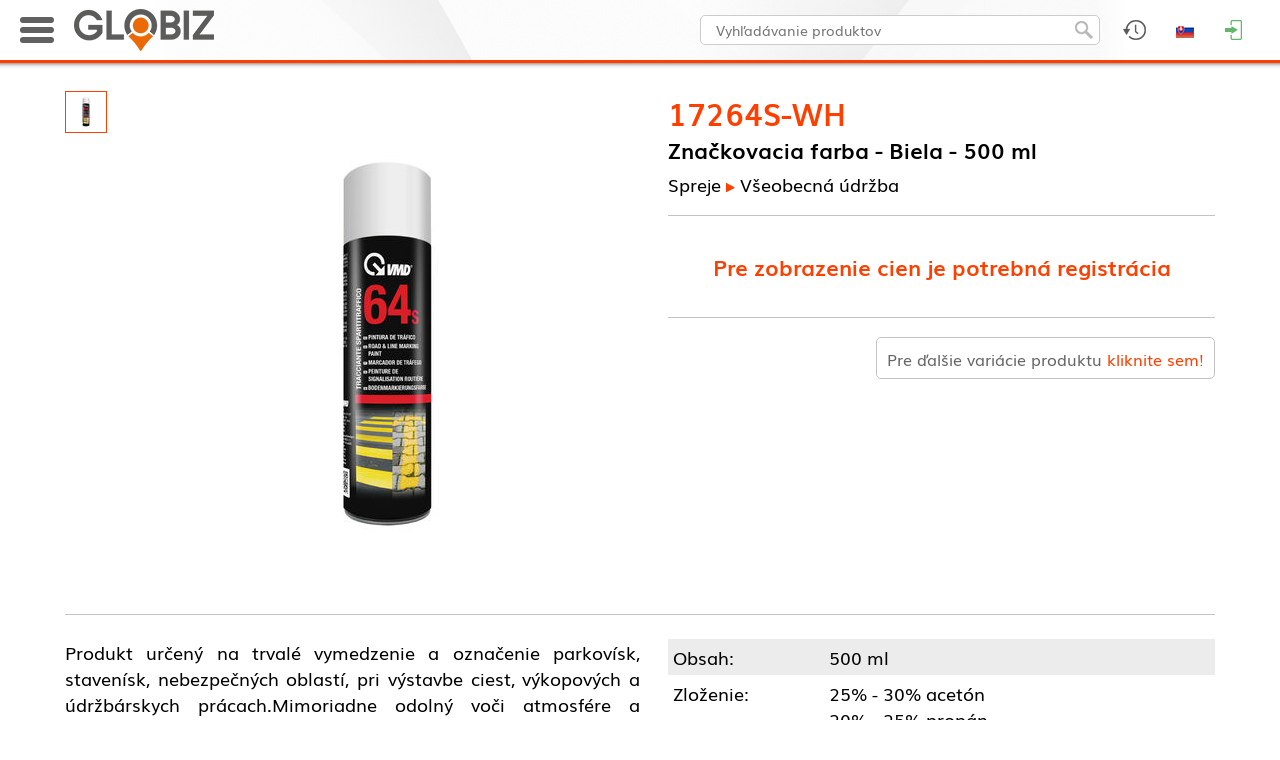

--- FILE ---
content_type: text/html; charset=UTF-8
request_url: https://globiz.sk/produkt/17264S-WH/znackovacia-farba-biela-500-ml
body_size: 44372
content:
<!DOCTYPE html>
<html>
<head>
	<meta name="viewport" content="width=device-width, initial-scale=1.0">

	<meta http-equiv="content-type" content="text/html; charset=utf-8" />
	<meta name="keywords" content="">
	<meta name="description" content="">

		<title>17264S-WH - Značkovacia farba - Biela - 500 ml</title>
	<link rel="icon" href="/images/favicon.ico?1705917513">
	
	<!-- Fonts -->
		<!-- jQuery -->
	<script type="text/javascript" src="/web/frameworks/jquery-1.11.1.min.js"></script>
	<script type="text/javascript" src="/web/frameworks/jquery.scrollUp.min.js"></script>
	<script type="text/javascript" src="/web/frameworks/jquery.observehashchange.min.js"></script>
	
	<!-- LazyLoad -->
	<script type="text/javascript" src="/web/frameworks/jquery.lazy-master/jquery.lazy.min.js"></script>

	<!-- LightSlider -->
	<link rel="stylesheet" href="/web/frameworks/lightslider/lightslider.css"/>
	<script src="/web/frameworks/lightslider/lightslider.min.js"></script> 

	<!-- Kinetic -->
	<script src="/web/frameworks/kinetic/jquery.kinetic.min.js"></script> 

	<!-- Masonry -->
	<script src="/web/frameworks/masonry.pkgd.min.js"></script> 

	<!-- Extend jQuery -->
	<script>
		$.fn.classList = function() { return this[0].className.split(/\s+/); };
		$.fn.exists = function () { return this.length !== 0; }
	</script>

	<script>
		//IE setTimeout with extra params
		if (document.all && !window.setTimeout.isPolyfill) {
		  var __nativeST__ = window.setTimeout;
		  window.setTimeout = function (vCallback, nDelay /*, argumentToPass1, argumentToPass2, etc. */) {
			var aArgs = Array.prototype.slice.call(arguments, 2);
			return __nativeST__(vCallback instanceof Function ? function () {
			  vCallback.apply(null, aArgs);
			} : vCallback, nDelay);
		  };
		  window.setTimeout.isPolyfill = true;
		}

		if (document.all && !window.setInterval.isPolyfill) {
		  var __nativeSI__ = window.setInterval;
		  window.setInterval = function (vCallback, nDelay /*, argumentToPass1, argumentToPass2, etc. */) {
			var aArgs = Array.prototype.slice.call(arguments, 2);
			return __nativeSI__(vCallback instanceof Function ? function () {
			  vCallback.apply(null, aArgs);
			} : vCallback, nDelay);
		  };
		  window.setInterval.isPolyfill = true;
		}	
		
		//https://stackoverflow.com/questions/4817029/whats-the-best-way-to-detect-a-touch-screen-device-using-javascript
		function is_touch_device() {
		  var prefixes = ' -webkit- -moz- -o- -ms- '.split(' ');
		  var mq = function(query) {
			return window.matchMedia(query).matches;
		  }

		  if (('ontouchstart' in window) || window.DocumentTouch && document instanceof DocumentTouch) {
			return true;
		  }
		  var query = ['(', prefixes.join('touch-enabled),('), 'heartz', ')'].join('');
		  return mq(query);
		}		
		
		var ReSizeFunctions = [];
		var ReArrangeFunctions = [];
		var ScrollFunctions = [];
	
		var InputQty_Id = 0;
		var Confirm_CallBack = null;
		var InputQty_CallBack = null;
		var InputText_CallBack = null;
		
		var LoadingTimer = null;
		
		function ShowLoading() {
			$('#fadeout, #loading_image').fadeIn(100);
		}

		function ShowLoadingDelayed() {
			clearTimeout(LoadingTimer);
			LoadingTimer = setTimeout(function(){
				$('#fadeout, #loading_image').fadeIn(100);	
			}, 1000);
		}
		
		function HideLoading(HideFade) {
			clearTimeout(LoadingTimer);
			if (typeof HideFade == 'undefined') { HideFade = true; }
			if (HideFade) {
				$('#fadeout, #loading_image').fadeOut(100);
			}
			else {
				$('#loading_image').hide();
			}
		}
		
		function ShowMessage(msg){
			$('#msg_dialog_text').html(msg);
			$('#fadeout, #msg_dialog').fadeIn(100);
		}

		function ShowError(msg){
			$('#error_dialog_text').html(msg);
			$('#fadeout, #error_dialog').fadeIn(100);
		}

		function ConfirmDialog(msg, callback) {
			$('#confirm_dialog_text').html(msg);
			$('#fadeout, #confirm_dialog').fadeIn(100);
			Confirm_CallBack = callback;
		}

		function Confirm_NoClick() {
			$('#fadeout, #confirm_dialog').fadeOut(100);
			if (typeof Confirm_CallBack === 'function') {
				Confirm_CallBack(false);
			}			
		}

		function Confirm_YesClick() {
			$('#fadeout, #confirm_dialog').fadeOut(100);
			if (typeof Confirm_CallBack === 'function') {
				Confirm_CallBack(true);
			}			
		}
		
		function InputQty(msg, default_value, lem, dbe, callback) {
			$('#input_qty_dialog_text').html(msg);
			$('#input_qty_dialog_text_lem').html('Predajné množstvo: ' + lem + ' ' + dbe);
			$('#input_qty_dialog_input').data('lem',lem);
			$('#input_qty_dialog_input').val(default_value);
			$('#fadeout, #input_qty_dialog').fadeIn(100, function() { $('#input_qty_dialog_input').focus(); });
			InputQty_CallBack = callback;
		}
		
		function InputQty_CancelClick(){
			$('#fadeout, #input_qty_dialog').fadeOut(100);
		}
			
		function InputQty_OkClick(){
			var s = $('#input_qty_dialog_input').val();
			var lem = $('#input_qty_dialog_input').data('lem');
			var err = false;
			if (!CheckInteger(s)) { err = true; }
			else {
				var db = StrToReal(s);
				if (db <= 0) { err = true; }
				else {
					if ( db % lem != 0) { err = true; }
				}
			}
			if (err) {
				var m = 20;
				for( var i = 0; i <= 3; i++ ) {
					m = -m;
					$('#input_qty_dialog').animate({'margin-left': m + 'px'}, 100);
				}
				$( '#input_qty_dialog' ).animate({'margin-left': '0px'}, 100);
			}
			else {
				if (typeof InputQty_CallBack === 'function') {
					InputQty_CallBack();
				}
				$('#fadeout, #input_qty_dialog').fadeOut(100);
			}
		}
		
		function InputQty_PlusClick(){
			var s = $('#input_qty_dialog_input').val();
			var lem = $('#input_qty_dialog_input').data('lem');
			if (!CheckInteger(s)) { s = '0'; }
			var db = StrToReal(s);
			var new_db = (~~(db/lem)) * lem + lem;
			$('#input_qty_dialog_input').val(new_db);
		}

		function InputQty_MinusClick(){
			var s = $('#input_qty_dialog_input').val();
			var lem = $('#input_qty_dialog_input').data('lem');
			if (!CheckInteger(s)) { s = '0'; }
			var db = StrToReal(s);
			var new_db = (~~(db/lem)) * lem - lem;
			if (new_db<= 0) { new_db = lem; }
			$('#input_qty_dialog_input').val(new_db);
		}
		
		function InputText(msg, default_value, callback) {
			$('#input_text_dialog_text').html(msg);
			$('#input_text_dialog_input').val(default_value);
			$('#fadeout, #input_text_dialog').fadeIn(100, function() { $('#input_text_dialog_input').focus(); });
			InputText_CallBack = callback;
		}
		
		function InputText_CancelClick() {
			$('#fadeout, #input_text_dialog').fadeOut(100);
		}
			
		function InputText_OkClick() {
			if (typeof InputText_CallBack === 'function') {
				InputText_CallBack();
			}
			$('#fadeout, #input_text_dialog').fadeOut(100);
		}
		
		var CallAPI_WasFaded = false;
		
		function CallAPI(ajax_url, ajax_data, callback) {
			CallAPI_WasFaded = ($('#fadeout').is(':visible'));
			ajax_data.AJAX_REFERER_URL = 'https://globiz.sk/produkt/17264S-WH/znackovacia-farba-biela-500-ml';
			$.ajax({
				url: '/'+ajax_url,
				type: 'post',
				dataType: 'json',
				beforeSend: ShowLoadingDelayed,
				data: ajax_data
			}).always(function(){
				HideLoading(false);
			}).fail(function(xhr, status, error){
				ShowError('Vyskytla sa chyba počas pripájania. Prosíme pokúste sa znova.');
			}).done(
				function (data) { 
					HideLoading(!CallAPI_WasFaded);
					//$('#ajax_div').html($('#ajax_div').html()+'<hr style="margin: 20px auto;">'+JSON.stringify(data));
					if (typeof callback === 'function') {
						callback(data);
					}
				}
			);
		}
		
		function CallSt(task, params) {
			var ajax_data = {};
			ajax_data.AJAX_REFERER_URL = 'https://globiz.sk/produkt/17264S-WH/znackovacia-farba-biela-500-ml';
			ajax_data.task = task;
			ajax_data.params = params;
			$.ajax({
				url: '/ajax_st',
				type: 'post',
				dataType: 'json',
				data: ajax_data
			});
		}
		
		$.fn.StLink = function() { 
			this.mousedown(function(){
				if ($(this).data('changed') == 'true') { return; }
				$(this).attr('href','/link/'+encodeURIComponent($(this).attr('href'))).data('changed','true');
			});
			this.focus(function(){
				if ($(this).data('changed') == 'true') { return; }
				$(this).attr('href','/link/'+encodeURIComponent($(this).attr('href'))).data('changed','true');
			});
		};

		$.fn.StDlLink = function(tkod) {
			this.data('tkod',tkod);
			this.mousedown(function(){
				if ($(this).data('changed') == 'true') { return; }
				$(this).attr('href','/dl_link/'+encodeURIComponent($(this).data('tkod'))+'/'+encodeURIComponent($(this).attr('href'))).data('changed','true');
			});
			this.focus(function(){
				if ($(this).data('changed') == 'true') { return; }
				$(this).attr('href','/dl_link/'+encodeURIComponent($(this).data('tkod'))+'/'+encodeURIComponent($(this).attr('href'))).data('changed','true');
			});
		};

		function rawurlencode (str) {
		  str = (str + '');
		  return encodeURIComponent(str)
			.replace(/!/g, '%21')
			.replace(/'/g, '%27')
			.replace(/\(/g, '%28')
			.replace(/\)/g, '%29')
			.replace(/\*/g, '%2A');
		}

		function whichAnimationEvent(){
			var t,
			el = document.createElement("fakeelement");

			var animations = {
				"animation"       : "animationend",
				"OAnimation"      : "oAnimationEnd",
				"MozAnimation"    : "animationend",
				"WebkitAnimation" : "webkitAnimationEnd"
			}

			for (t in animations){
				if (el.style[t] !== undefined){
					return animations[t];
				}
			}
		}

		var animationEvent = whichAnimationEvent();	

		function CheckInteger(n) {
			n = String(n);
			if (n.trim() == '') { return false; }
			return !isNaN(n) && parseInt(Number(n)) == n;
		}

		function CheckReal(n) {
			if (typeof n == 'undefined') { return false; }
			if (typeof n == 'string') { n = n.replace(',','.'); }
			return ((!isNaN(n)) && (n.toString().trim()!=''));
		}
		
		function StrToReal(s) {
			var res = s.toString();
			res = res.replace(',','.');
			res = res.replace(' ','');
			res = parseFloat(res);
			if (isNaN(res)) { res = 0; }
			return res;
		}
		
		function videoPlay(src, aruTkod, aruNev, aruUrl) {
			
			var played = false;
			var ended =  false;
			var aruNev = typeof aruNev != "undefined" ? aruNev : null;
			
			$('#fadeout').fadeIn(100);
			var jumptOProduct = function () {
				if (typeof aruUrl != "undefined") {
					window.location = aruUrl;
				} else {
					Fadeout_Click_CloseFunction();
				}
			}
			
			var video = document.createElement("video");
			video.controls = true;
			video.loop = false;
			var source = document.createElement("source");
			source.src = src;
			source.type = "video/mp4";
			video.appendChild(source);
			
			var container = document.createElement("div");
			container.id = "product_video_content";
			
			var containerHeader = document.createElement("div");
			containerHeader.id = "product_video_content_header";
			
			var containerHeaderName = document.createElement("span");
			containerHeaderName.id = "product_video_content_header_title";
			containerHeaderName.innerHTML = aruNev;
			containerHeaderName.onclick = jumptOProduct;
			
			var containerHeaderJumpButton = document.createElement("div");
			containerHeaderJumpButton.id = "product_video_content_header_jump_button";
			containerHeaderJumpButton.innerHTML = "product_jump_to_product";
			containerHeaderJumpButton.onclick = jumptOProduct;
			
			var containerHeaderCloseButton = document.createElement("div");
			containerHeaderCloseButton.id = "product_video_content_header_close_button";
			containerHeaderCloseButton.innerHTML = "Zavrieť";
			containerHeaderCloseButton.onclick = function () {
				Fadeout_Click_CloseFunction();
			};
			
			$("body").append(container);
			
			containerHeader.appendChild(containerHeaderName);
			if (typeof aruUrl != "undefined") containerHeader.appendChild(containerHeaderJumpButton);
			containerHeader.appendChild(containerHeaderCloseButton);
			$(container).append(containerHeader);
			$(container).append(video);
			
			$(container).fadeIn(100).css('display','inline-block');
			
			video.onplay = function () {
				if (played) return;
				CallSt('uqhxoykx', aruTkod);
				played = true;
			}
			
			video.onended = function () {
				if (ended) return;
				CallSt('avotjqls', aruTkod);
				ended = true;
			}
			
			video.play();
			
			Fadeout_Click_CloseFunction = function () {
				$('#fadeout, #product_video_content').fadeOut(100, function () {
					$(container).remove();
				});
			};
			
		}
		
		
        (function($){
            $.fn.cloneabs = function() {
                var collection = this;
                return collection.each(function(a,b) {
                    var element = $(this);
                    var clone = element.clone();
                    
                    w = element.width()
                    h = element.height()
                    if ( w && h)
                    {
                        clone.attr('style', window.getComputedStyle(element[0]).cssText);
                        clone.css({
                            position: 'fixed',
                            top: element.offset().top - $(window).scrollTop(),
                            left: element.offset().left,
                            width: element.width(),
                            height: element.height(),
                            margin:0,
							zIndex: 1100
                            });
                    }
                    else //probably images without a width and height yet
                    {
                        clone.css({
                            position: 'fixed',
                            top: element.offset().top - $(window).scrollTop(),
                            left: element.offset().left,
                            margin: 0,
							zIndex: 1100
                            });  
                    }
                    $('body').append(clone);
                    if(element[0].id) {
                        clone[0].id=element[0].id+'_clone';
                    }
                    //stop audio and videos
                    element.css('visibility','hidden');
                    if(element[0].pause){
                        element[0].pause();
                        element[0].src='';
                    }
                    
					//collection[a] = clone[0];
                });
            };
		})(jQuery);
		
			</script>

	<style>
	#header_logo_desktop {
		display: block;
	}

	#header_logo_mobile{
		display: none;
		height: 42px;
	}


	img.lazyload {
		/* transition: opacity 1s; */
	}
	
	@font-face {
		font-family: 'ChampagneLimousines';
		font-weight: normal;
		font-style: normal;
		src: url('/web/fonts/ChampagneLimousines.ttf');
	}

	@font-face {
		font-family: 'Muli';
		font-weight: normal;
		font-style: normal;
		src: url('/web/fonts/Muli.ttf');
	}

	@font-face {
		font-family: 'Muli';
		font-weight: bold;
		font-style: normal;
		src: url('/web/fonts/Muli-Bold.ttf');
	}

	@font-face {
		font-family: 'Muli';
		font-weight: normal;
		font-style: italic;
		src: url('/web/fonts/Muli-Italic.ttf');
	}

	@font-face {
		font-family: 'Muli';
		font-weight: bold;
		font-style: italic;
		src: url('/web/fonts/Muli-BoldItalic.ttf');
	}

	* {
		box-sizing: border-box;
		tap-highlight-color: rgba(255, 255, 255, 0);
		-webkit-tap-highlight-color: rgba(255, 255, 255, 0);
		outline: 0;
	}

	.noselect, .header_product_menu_main_cats_item {
		-webkit-touch-callout: none;
		-webkit-user-select: none;
		-khtml-user-select: none;
		-moz-user-select: none;
		-ms-user-select: none;
		user-select: none; 
	}
	
	/* Remove Chrome outline */
	input { 
		outline-width: 0;
		outline: none;
	}

	html, body {
		font-size: 0px;
		margin: 0px;
		padding: 0px;
		width: 100%;
		height: 100%;
		position: relative;
		/* overflow-x: hidden; */
	}

	body {
		margin: 0px 0px 0px 0px; /* bottom = footer height */
		/* padding-top: 63px; */
	}
	
	#debug_div {
		z-index: 900;
		background-color: #fff;
		border: 1px solid #f00;
		position: fixed;
		right: 0px;
		bottom: 0px;
		width: 400px;
		height: 200px;
		color: #aa0000;
		font-family: 'Courier New';
		font-size: 12px;
		font-weight: bold;
		overflow: auto;
		opacity: 0.2;
		display: none;
	}
	#debug_div:hover {
		opacity: 1.0;
	}

	#ajax_div {
		z-index: 900;
		background-color: #fff;
		border: 1px solid #008000;
		position: fixed;
		right: 400px;
		bottom: 0px;
		width: 400px;
		height: 200px;
		color: #008000;
		font-family: 'Courier New';
		font-size: 12px;
		font-weight: bold;
		overflow: auto;
		opacity: 0.2;
		display: none;
	}
	#ajax_div:hover {
		opacity: 1.0;
	}
	
	.search_debug_table {
		background-color: #aaa;
	}
	
	.search_debug_table td {
		background-color: #fff !important;
	}
	
	.info_div {
		background: #FAF8D2 url('/images/info_div.png?1446213527');
		border: 1px dashed #00940A;
		color: #00940A;
	}
	
	.warning_div {
		background: #FEF1EC url('/images/warning_div.png?1446213527');
		border: 1px dashed #CD0A0A;
		color: #CD0A0A;
	}
	
	.info_div, .warning_div {
		background-repeat: no-repeat !important;
		background-position: 10px 10px !important;;
		font-family: Muli;
		font-size: 14px;
		font-weight: normal;
		padding: 5px 5px 5px 52px;
		text-decoration: none;
		text-align: justify;
		min-height: 55px;
		width: 100%;
	}
	
	#fadeout {
		width: 100%;
		height: 100%;
		z-index: 700;
		background-color: rgba(0,0,0,0.3);
		position: fixed;
		top: 0px;
		left: 0px;
		display: none;
	}
	#loading_image {
		z-index: 701;
		position: absolute;
		top: 50%;
		left: 50%;
		width: 200px;
		height: 200px;
		border-radius: 10px;
		background-color: #fff;
		box-shadow: 0px 0px 25px 1px rgba(0,0,0,0.75);
		line-height: 200px;
		margin-top: -100px;
		margin-left: -100px;
		text-align: center;
		display: none;
	}
	#loading_image > img {
		display: inline;
		vertical-align: middle;
	}

	#msg_dialog, #error_dialog, #input_qty_dialog, #confirm_dialog {
		z-index: 800;
		position: fixed;
		top: 50%;
		left: 50%;
		max-width: 340px;
		width: 90%;
		height: 170px;
		border-radius: 5px;
		background-color: #fff;
		box-shadow: 0px 0px 25px 1px rgba(0,0,0,0.75);
		margin-top: -85px;
		transform: translateX(-50%);
		background-repeat: no-repeat;
		background-position: -23px -23px;
		text-align: left;
		padding: 16px 8px 0px 130px;
		font-size: 16px;
		line-height: 120%;
		font-family: Muli;
		display: none;
	}

	#msg_dialog {
		background-image: url('/images/msg_dialog.png?1515672508');
	}
	
	#error_dialog {
		background-image: url('/images/error_dialog.png?1515672497');
	}

	#confirm_dialog {
		background-image: url('/images/input_dialog.png?1515672503');
	}
	
	.dialog_bottom {
		width: 100%;
		position: absolute;
		left: 0px;
		bottom: 0px;
		background-color: #e7e7e7;
		height: 48px;
		border-bottom-left-radius: 5px;
		border-bottom-right-radius: 5px;
	}
	.dialog_bottom > span {
		position: absolute;
		bottom: 10px;
		right: 16px;
	}

	#input_qty_dialog {
		text-align: right !important;
		padding: 16px 8px 0px 16px !important;
	}
	
	#input_qty_dialog_text_lem {
		color: #666;
		margin-top: 4px;
	}
	
	#input_qty_dialog_input {
		height: 30px;
		line-height: 30px;
		padding: 0px 4px 0px 4px;
		border: 1px solid #aaa;
		border-radius: 5px;
		float: right;
		margin: 16px 4px 0px 0px;
		font-family: Muli;
		width: 90px;
		text-align: right;
		font-size: 18px;
	}
	
	.input_qty_dialog_plusminus {
		border: 1px solid #aaa;
		border-radius: 5px;
		float: right;
		margin: 16px 4px 0px 0px;
		cursor: pointer;
	}
	
	#input_qty_dialog {
		background-image: url('/images/input_dialog.png?1515672503');
	}

	#input_text_dialog {
		z-index: 800;
		position: fixed;
		top: 50%;
		left: 50%;
		max-width: 340px;
		width: 90%;
		height: 160px;
		border-radius: 5px;
		background-color: #fff;
		box-shadow: 0px 0px 25px 1px rgba(0,0,0,0.75);
		margin-top: -80px;
		transform: translateX(-50%);
		text-align: center;
		padding: 16px 16px 0px 16px;
		font-size: 16px;
		line-height: 120%;
		font-family: Muli;
		display: none;
	}
	
	#input_text_dialog_input {
		height: 30px;
		line-height: 30px;
		padding: 0px 4px 0px 4px;
		border: 1px solid #aaa;
		border-radius: 5px;
		width: 100%;
		font-family: Muli;
		font-size: 18px;
		margin-top: 16px;
	}
	
	.button {
		background: #ffffff;
		background-image: linear-gradient(to bottom, #fafafa, #d6d6d6);
		border-radius: 4px;
		box-shadow: 0px 1px 1px #666666;
		font-family: Muli;
		font-size: 12px;
		text-decoration: none;
		color: #000000;
		cursor: pointer;
		display: inline-block;
		text-align: center;
		touch-callout: none;
		user-select: none;
		padding: 3px 20px;
	}

	.button:hover {
		color: #fff;	
		background: #ff5500;
		background-image: linear-gradient(to bottom, #ff3f00, #e04b00);
		text-decoration: none;
	}

	.checkbox {
		display: inline-block;
		position: relative;
		width: 16px;
		height: 16px;
		background-color: #fff;
		border-radius: 4px;
		border: 1px solid #999;
		cursor: pointer;
		touch-callout: none;
		user-select: none;
		vertical-align: middle;
	}

	.checkbox:after {
		content: '';
		width: 9px;
		height: 5px;
		position: absolute;
		top: 2px;
		left: 2px;
		border: 2px solid #ff3f00;
		border-top: none;
		border-right: none;
		transform: rotate(-45deg);
		background: transparent;
		opacity: 0;
		touch-callout: none;
		user-select: none;
		vertical-align: middle;
	}

	.checkbox_checked:after {
		opacity: 1;
	}
	
	hr {
		border: none;
		height: 1px;
		color: #aaa; 
		background-color: #aaa;
		margin: 0px auto;
		display: block;
	}
	
	a {
		color: #000;
		text-decoration: none;
		font-family: Muli;
	}
	
	a:hover {
		color: #ff3f00;
	}
	
	.orange_link {
		color: #ff3f00 !important;
	}

	label {
		color: #000;
		text-decoration: none;
		font-family: Muli;
		font-size: 14px;
		touch-callout: none;
		user-select: none;
		cursor: pointer;
		margin-left: 8px;
		vertical-align: middle;
	}
	
	label:hover {
		color: #ff3f00;
	}
	
	#page_container {
		width: 100%;
		//background-color: #fff;
		background-image: url("pattern"),url("/images/valentine_pattern.jpg");
		background-attachment: fixed;
		
		margin: 0px 0px 0px 0px;
		text-align: center;
		display: inline-block;
		position: relative;
		min-height: 100%;
		margin-bottom: -270px;
		padding-top: 63px;	

			}

	#page_container:after {
		content: '';
		display: block;
		height: 270px;
	}
	
	#page_fadeout {
		width: 100%;
		height: 100%;
		background-color: rgba(0,0,0,0.3);
		position: fixed;
		top: 0px;
		left: 0px;
		display: none;
		z-index: 200;
	}

	#animated_background {
		overflow: hidden;
		position: fixed;
		width: 100%;
		height: 100%;
		top: 0px;
		left: 0px;
		background-color: #000000;
	}
	
	#page {
		position: relative;
		z-index: 3;
		width: 100%;
		max-width: 1440px;
		display: inline-block;
		background-color: #fff;
		box-shadow: 0px 0px 8px 0px rgba(0,0,0,0.30);
	}

	/* HEADER STYLES */
	
	#top_header_container {
		width: 100%;
		height: 63px;
		border-bottom: 3px solid #ff3f00;
		position: fixed;
		top: 0px;
		left: 0px;
		right: 0px;
		z-index: 600;
		box-shadow: 1px -7px 5px 7px rgba(0,0,0,0.75);
	}
	
	#top_header_content {
		width: 100%;
		max-width: 1440px;
		margin: 0 auto;
	}
	
	#searchfield {
		border-radius: 5px;
		background-color: #fff;
		border: 1px solid #ccc;
		font-family: Muli;
		font-weight: normal;
		font-size: 14px;
		line-height: 30px;
		height: 30px;
		color: #000;
		padding: 0px 40px 0px 15px;
		display: inline-block;
		vertical-align: top;
		margin: 0px 0px 0px 0px;
		outline: none;
	}
	
	#searchicon {
		position: absolute;
		z-index: 2;
		cursor: pointer;
		width: 18px;
		height: 18px;
		border: 0px;
	}

	.header_icon_container {
		float: right;
	}
		
	.header_icon {
		cursor: pointer;
		background-position: center center;
		background-repeat: no-repeat;
		height: 60px;
	}

	.header_icon:hover {
		background-color: #dfdfdf;
	}
	
	.header_dropdown_block {
		position: absolute;
		background-color: #fff;
		color: #3d3d3d;
		display: none;
		font-size: 14px;
		font-family: Muli;
		text-align: center;
		top: 60px;
		right: 0px;
	}
	
	.header_dropdown_content {
		overflow: auto;
	}
	
	.header_dropdown_title {
		height: 25px;
		line-height: 25px;
		text-transform: uppercase;
		padding: 0px 0px 0px 12px;
		font-size: 14px;
		font-family: Arial;
		font-weight: bold;
		background-color: #dfdfdf;
		width: 100%;
		box-sizing: border-box;
		color: #000;
		text-align: left !important;
	}
	
	.header_dropdown_title > a {
		text-transform: none !important;
		float: right;
		margin-right: 4px;
		font-weight: normal;
		color: #333;
	}

	.header_dropdown_title > a:hover {
		color: #ff3f00;
	}
	
	#header_icon_currency {
		background-image: url('/images/header2_icon_currency.png?1556189853');
	}

	#header_dropdown_epc {
		background-color: #222;
		background-position: center center;
		background-image: url('/images/epc_bg.jpg?1556549293');
		background-size: cover;
		border: none !important;
	}
	
	#header_icon_epc {
		background-image: url('/images/header2_icon_epc.png?1556549166');
	}

	#header_icon_lang {
		background-image: url('/images/header2_icon_lang_sk.png?1556189851');
	}

	#header_icon_profile {
				background-image: url('/images/header2_icon_profile.png?1556189853');	
	}

	#header_icon_login {
		background-image: url('/images/header2_icon_login.png?1556189852');
	}
	
	#header_icon_favorites {
		background-image: url('/images/header2_icon_fav.png?1556189855');
	}
	
	#header_icon_admin {
		background-image: url('/images/header2_icon_admin.png?1556189851');
	}

	#header_icon_cart {
		background-image: url('/images/header2_icon_cart.png?1556189852');
	}
	
	#header_icon_cart:hover {
		background-color: #dfdfdf;
	}
	
	#header_icon_search {
		background-image: url('/images/header2_icon_search.png?1556189857');
	}

	#header_logo_mobile_icon {
		background-image: url('/images/header_logo_mobile_icon.png?1705055199');
	}
	
	.admin_block_inner_title:first-child {
		margin-top: 8px !important;
	}

	.admin_block_inner_title {
		margin: 20px 16px 8px 16px;
		text-align: left;
		border-bottom: 1px solid #aaa;
	}

	.admin_block_item {
		margin: 8px 16px 8px 16px;
		text-align: left;
		padding: 0px 0px 0px 8px;
	}
	
	.header_dropdown_lang_item {
		background-repeat: no-repeat;
		background-position: 12px 3px;
		padding: 0px 0px 0px 48px;
		line-height: 30px;
		font-family: Muli;
		font-size: 14px;
		cursor: pointer;
		display: block;
	}
	
	.header_dropdown_profile_name {
		line-height: 30px;
		font-family: Muli;
		font-size: 14px;
		display: block;
		text-align: left;
		padding-left: 10px;
		white-space: nowrap;
		text-overflow: ellipsis;
	}
	
	.header_dropdown_profile_customers_contact {
		line-height: 23px;
		font-family: Muli;
		font-size: 14px;
		display: block;
		text-align: left;
		padding: 5px 0px 10px 10px;
		border-bottom: 1px solid #aaa;
		border-top: 1px solid #aaa;
		margin-top: 3px;
		background-repeat: no-repeat;
		background-position: 14px 35px;
		background-size: 60px 60px;
	}

	.header_dropdown_profile_customers_contact > div, .header_dropdown_profile_customers_contact > a {
		padding-left: 75px;
		font-weight: bold;
		display: block;
		text-decoration: none;
	}
	
	.header_dropdown_profile_item {
		line-height: 30px;
		font-family: Muli;
		font-size: 14px;
		cursor: pointer;
		display: block;
		text-align: left;
		padding-left: 30px;
		background-image: url('/images/header2_profile_menuitem_icon.png?1556189850');
		background-repeat: no-repeat;
		background-position: 14px 11px;
	}

	#cb_katalogus_mod_container {
		line-height: 30px;
		font-family: Muli;
		font-size: 14px;
		display: block;
		text-align: left;
		padding-left: 14px;
	}
	
	.header_dropdown_currency_item {
		padding: 0px 0px 0px 0px;
		line-height: 30px;
		font-family: Muli;
		font-size: 14px;
		cursor: pointer;
		display: block;
		color: #000;
	}

	#header_icon_history {
		background-image: url('/images/header2_icon_history.png?1556189859');
	}
	
	
	.header_dropdown_lang_item:hover, .header_dropdown_profile_item:hover, .header_dropdown_currency_item:hover {
		background-color: #ff8f6b;
		color: #000;
	}
	
	.header_block_product {
		border-collapse: collapse;
		margin: 4px 0px 4px 0px;
	}

	.header_block_product_separator {
		height: 1px;
		background-color: #999;
		margin: 0px 4px 0px 4px;
	}
	
	.header_block_product_img {
		display: block; 
		margin-left: 4px;
		margin-right: 4px;
	}

	.header_block_product_name, .header_block_product_info {
		overflow: hidden;
		max-width: 0px;
		white-space:nowrap; 
		text-overflow: ellipsis;
		font-size: 14px;
		padding-right: 4px;
	}
	
	.header_block_product_preorder > a {
		color: green;
	}
	
	.header_block_cart_delete {
		position: absolute;
		top: 6px;
		right: 6px;
		cursor: pointer;
	}
	
	.header_cart_preordered_items_title {
		text-align: left;
		padding: 4px 4px 4px 12px;
		font-weight: bold;
		color: white;
		margin-top: 16px;
		background-color: #666;
		
	}
	
	.header_block_product_info {
		color: #666;
	}
	
	.login_input {
		width: 90%;
		max-width: 300px;
		height: 30px;
		line-height: 30px;
		font-family: Muli;
		font-weight: normal;
		font-size: 14px;
		border-radius: 3px;
		border: 1px solid #aaa;
		display: block;
		margin: 20px auto 0px auto;
		padding: 0px 4px;
	}
	
	#login_error {
		color: red;
		font-family: Muli;
		font-weight: normal;
		font-size: 14px;
		margin: 20px 0px 20px 0px;
	}

	.product_stock_color_van {
		color: green !important;
	}

	.product_stock_color_bevet {
		color: #ff3f00 !important;
	}

	.product_stock_color_erkezik {
		color: #0078e8 !important;
	}

	.product_stock_color_nincs {
		color: #aa0000 !important;
	}
	
	.product_block_wrapper {
		width: 200px;
		overflow: visible;
		position: relative;
		/* background-color: #00aaaa; */
		float: left;
		margin-bottom: 20px;
	}
	
	.product_block {
		font-family: Muli;
		font-weight: normal;
		font-size: 12px;
		color: #000;
		width: 200px;
		float: left;
		text-align: center;
		position: absolute;
		top: 0px;
		left: 0px;
		margin-top: 20px;
		transform-origin: 0% 0%;
		/* display: none; */
	}

	.product_block_title {
		text-align: right;
		background-color: #f6f6f6;
		position: relative;
		line-height: 30px;
		font-size: 16px;
		padding: 0px 8px;
	}
	
	.product_block_add_to_fav {
		position: absolute;
		top: 7px;
		left: 8px;
		z-index: 103;
		cursor: pointer;
	}
	
	.product_block_description {
		line-height: 1.4em;
		height: 7.5em;
		display: block;
		background-color: #f6f6f6;
		/* border-bottom: 1px solid #ccc; */
		font-size: 14px;
		padding: 0px 4px;
		position: relative;
	}
	
	.product_block_stats {
		position: absolute;
		bottom: 0px;
		left: 0px;
		width: 100%;
		font-size: 12px;
		padding: 0.2em 4px;
		line-height: 1.2em;
		height: 4.0em;
		/* background-color: #0e601e; */
		background-color: #a3e9a8;
		color: #000;
		text-align: center;
	}
	
	.product_block_stats > table {
		margin: 0 auto;
	}

	.product_stats {
		float: left;
		margin-top: 15px;
		font-size: 14px;
		line-height: 20px;
		height: 70px;
		width: 200px;
		padding: 5px;
		background-color: #39ac4f;
		color: #fff;
		text-align: center;
	}
	
	.product_block_old_price {
		text-decoration: line-through !important;
		text-align: center;
		color: #575757;
		height: 24px;
		line-height: 24px;
		font-size: 14px;		
	}
		
	.product_block_uploading {
		text-align: center;
		color: #666 !important;
		font-weight: bold;
		font-size: 12px;
		text-decoration: none;
		height: 24px;
		line-height: 24px;
	}
	
	.product_block_fix_price {
		text-align: center;
		color: #575757;
		height: 24px;
		line-height: 24px;
		font-size: 14px;
		font-weight: bold;	
	}
	
	.product_block_price {
		text-align: center;
		color: #ff3f00 !important;
		height: 24px;
		line-height: 24px;
		font-size: 16px;
		font-weight: bold;
	}
	
	.product_block_unit_price {
		color: #ff3f00 !important;
		border-bottom: 1px solid #ccc;
		padding-bottom: 4px;
		margin-bottom: 4px;
	}

	.product_block_packing {
		text-align: right;
		color: #575757 !important;
		height: 24px;
		line-height: 24px;
		font-size: 12px;
		font-weight: bold;	
	}

	.product_block_stock {
		text-align: center;
		height: 24px;
		line-height: 24px;
		font-size: 12px;
		font-weight: bold;	
	}		
	
	.product_block_carton {
	}

	.product_block_cart_input {
		float: right;
		border-radius: 5px;
		height: 28px;
		line-height: 28px;
		width: 60px;
		margin-right: 10px;
		border: 1px solid #aaa;
		font-size: 16px;
		text-align: right;
		padding: 0px 4px;
	}
	
	.product_block_add_to_cart {
		float: right;
		border-radius: 5px;
		height: 28px;
		line-height: 28px;
		width: 80px;
		color: #fff;
		font-size: 14px;
		cursor: pointer;
		font-family: Muli;
		font-weight: normal;
		text-align: center;
		transition: width 0.3s, height 0.3s, top 0.3s, left 0.3s, line-height 0.3s, border-radius 0.3s;
		overflow: hidden;
		white-space: nowrap;
	}

	.product_block_add_to_cart:before {
		content: "";
		margin-left: -100%;
	}
	.product_block_add_to_cart:after {
		content: "";
		margin-right: -100%;
	}
	
	
	.product_add_to_cart_true { background-color: #39ac4f; }
	.product_add_to_cart_false { background-color: #ff3f00; }
	.product_add_to_cart_not_available { background-color: #808080; }

	.product_add2cart_qty {
		width: 55px;
		margin-right: 4px;
		height: 24px;
		text-align: right;
	}
	
	#recommended_products {
		z-index: 800;
		position: fixed;
		top: 50%;
		left: 50%;
		max-width: 1000px;
		max-height: 90%;
		overflow-y: auto;
		width: 90%;
		border-radius: 5px;
		background-color: #fff;
		box-shadow: 0px 0px 25px 1px rgba(0,0,0,0.75);
		transform: translate(-50%,-50%);
		text-align: left;
		padding: 0px 0px 30px 0px;
		font-size: 16px;
		font-family: Muli;
		display: none; /* Set to inline-block when fade in */
	}

	#recommended_products_title {
		/* border-bottom: 1px solid #aaa; */
		padding: 8px;
		display: inline-block;
		min-width: 100%;
		background-color: #ececec;
	}
	
	#recommended_products_content_title {
		padding-left: 8px;
		margin: 8px 0px;
	}

	.product_popup_td {
		padding: 0px 8px;
	}

	.preorder_button {
		float: right;
		border-radius: 5px;
		text-align: center;
		margin: 0px 16px 0px 0px !important;
		color: #fff;
		cursor: pointer;
		font-family: Muli;
		font-size: 12px;
		transition: width 0.3s, height 0.3s, top 0.3s, left 0.3s, line-height 0.3s, border-radius 0.3s;
		overflow: hidden;
		white-space:nowrap;
		background-color: #39ac4f;
		width: 90px;
		height: 24px;
		line-height: 24px;
		vertical-align: middle;
	}

	.preorder_button:before {
		content: "";
		vertical-align: middle;
		height: 100%;
		display: inline-block;
	}

	.preorder_button > img {
		display: inline-block;
		vertical-align: middle;
	}

	#recommended_close {
		float: right;
		margin: 3px 2px 0px 0px;
		cursor: pointer;
	}

	#recommended_products_content {
		overflow: auto;
	}		

	.rocking {
		transform-origin: 19px 13px;
		-webkit-transform-origin: 19px 13px;
		position: absolute;
		z-index: 10;
	}
	  
	.rocking_animation {
		animation: rocking 1.5s alternate ease-in-out;
		-webkit-animation: rocking 1.5s alternate ease-in-out;
		animation-iteration-count: 1;
		-webkit-animation-iteration-count: 1;
	}


	@-webkit-keyframes rocking {
	  to {
		-webkit-transform: rotate(0deg);
		transform: rotate(0deg);
	  }

	  from {
		-webkit-transform: rotate(0deg);
		transform: rotate(0deg);
	  }

	  50% {
		-webkit-transform: rotate(28deg);
		transform: rotate(28deg);
	  }
	}

	@keyframes rocking {
	  to {
		-webkit-transform: rotate(0deg);
		-ms-transform: rotate(0deg);
		transform: rotate(0deg);
	  }

	  from {
		-webkit-transform: rotate(0deg);
		-ms-transform: rotate(0deg);
		transform: rotate(0deg);
	  }

	  50% {
		-webkit-transform: rotate(28deg);
		-ms-transform: rotate(28deg);
		transform: rotate(28deg);
	  }
	}		
	
	.product_thumb1, .product_thumb2 {
		position: absolute;
		top: 0px;
		left: 0px;
	}
	
	@keyframes iconpulse {
		0% {
			transform: scale(1);
		}
		25% {
			transform: scale(1.1);
		}
		50% {
			transform: scale(1);
		}
		75% {
			transform: scale(1.1);
		}
	}
	
	.product_show_video_icon {
		z-index: 10;
		position: absolute;
		left: 6px;
		bottom: 0px;
		width: 42px;
		border-radius: 50%;
		animation: iconpulse 3s infinite;
	}
	
	.product_thumb1 {
		z-index: 10;
		transition: opacity 0.3s; 
	}

	.product_thumb2 {
		z-index: 9;
	}
	
	.epc_block_actual, .epc_block_next {
		line-height: 30px;
		text-align: left;
		padding: 0px 10px;
		white-space: nowrap;
		font-size: 14px;
		color: #fff;
	}
	
	.epc_block_actual {
		border-bottom: 1px solid #aaa;
		position: relative;
	}

	.epc_block_actual > a {
		position: absolute;
		top: 2px;
		right: 10px;
	}
	
	#epc_block_progress_container {
		position: relative;
		width: 98%;
		height: 35px;
	}
	
	#epc_block_progress_line, #epc_block_progress_line_green {
		position: absolute;
		height: 6px;
		top: 3px;
		left: 3px;
	}
	
	#epc_block_progress_line {
		background-color: #ddd;
		width: 99%;
	}

	#epc_block_progress_line_green {
		background-color: #ff3f00;
		width: 45%;
	}
	
	.epc_block_progress_circle {
		position: absolute;
		width: 12px;
		height: 12px;
		border-radius: 6px;
		top: 0px;
		background-color: #ddd;
	}
	
	#epc_progress_0 { left: 0%; }
	#epc_progress_1 { left: 9%; }
	#epc_progress_2 { left: 19%; }
	#epc_progress_3 { left: 29%; }
	#epc_progress_4 { left: 39%; }
	#epc_progress_5 { left: 49%; }
	#epc_progress_6 { left: 59%; }
	#epc_progress_7 { left: 69%; }
	#epc_progress_8 { left: 79%; }
	#epc_progress_9 { left: 89%; }
	#epc_progress_10 { left: 99%; }
	
	.epc_block_progress_circle_green {
		background-color: #ff3f00 !important;
	}
	
	#epc_num_0, #epc_num_act, #epc_num_10 {
		position: absolute;
		top: 10px;
		color: #fff;
	}
	
	#epc_num_0, #epc_num_10 {
		font-size: 12px;
	}
	
	#epc_num_0 {
		left: 0px;
	}

	#epc_num_10 {
		right: -8px;
	}

	#epc_num_act {
		font-size: 14px;
		font-weight: bold;
		left: 38%;
	}
	
	#epc_block_next_level_container {
		line-height: 24px;
		text-align: center;
	}

	#epa_block_next_level {
		font-size: 18px;
		font-weight: bold;
		color: #ff3f00;
	}
	
	#epc_block_card_container {
		position: relative;
		margin-top: 10px;
	}
	
	#epc_block_card_container > img {
		width: 100%;
	}
	
	#epc_block_card_number, #epc_block_card_holder_name, #epc_block_card_date {
		font-family: 'Courier New';
		font-weight: bold;
		color: #000;
		position: absolute;
	}

	#header_dropdown_cart_next {
		width: 80%;
		max-width: 200px;
		margin: 4px auto;
		display: block;
		background-color: #00aa00;
		color: #fff;
		line-height: 25px;
		border-radius: 4px;
		text-align: center;
	}
	
	#header_cart_order_title {
		float: right;
		text-transform: none;
		font-size: 12px;
		line-height: 28px;
		margin-right: 5px;	
		font-weight: normal;
	}

	#header_cart_order {
		float: right;
		font-size: 12px;
		font-family: Muli;
		color: #444;
		margin: 2px;
		border: 1px solid #aaa;
		-moz-appearance: none;
		-webkit-appearance: none;
		appearance: none;
		padding: 0px 20px 0px 0px;
		border-radius: 3px;
		background-color: #fff;
		background-image: url('data:image/svg+xml;charset=US-ASCII,%3Csvg%20xmlns%3D%22http%3A%2F%2Fwww.w3.org%2F2000%2Fsvg%22%20width%3D%22292.4%22%20height%3D%22292.4%22%3E%3Cpath%20fill%3D%22%23FF3F00%22%20d%3D%22M287%2069.4a17.6%2017.6%200%200%200-13-5.4H18.4c-5%200-9.3%201.8-12.9%205.4A17.6%2017.6%200%200%200%200%2082.2c0%205%201.8%209.3%205.4%2012.9l128%20127.9c3.6%203.6%207.8%205.4%2012.8%205.4s9.2-1.8%2012.8-5.4L287%2095c3.5-3.5%205.4-7.8%205.4-12.8%200-5-1.9-9.2-5.5-12.8z%22%2F%3E%3C%2Fsvg%3E'); 
		background-repeat: no-repeat, repeat;
		background-position: right .7em top 50%, 0 0;
		background-size: .65em auto, 100%;
		text-transform: none;
	}

	#header_cart_order::-ms-expand {
		display: none;
	}

	#header_cart_order:hover {
		border-color: #888;
	}

	#header_cart_order option {
		font-weight:normal;
		font-size: 12px;
		font-family: Muli;
	}

	#product_video_content {
		z-index: 800;
		position: fixed;
		top: 50%;
		left: 50%;
		max-width: 1000px;
		max-height: 90%;
		overflow-y: auto;
		width: 90%;
		border-radius: 5px;
		box-shadow: 0px 0px 25px 1px rgba(0,0,0,0.75);
		transform: translate(-50%,-50%);
		text-align: left;
		font-size: 0px;
		font-family: Muli;
		display: none; /* Set to inline-block when fade in */
	}
	
	#product_video_content #product_video_content_header {
		line-height: 50px;
		font-size: 18px;
		text-align: center;
		position: relative;
		width: 100%;
		background: #ffffff;
		font-weight: 600;
		border-bottom: 1px solid gray;
	}
	
	#product_video_content #product_video_content_header #product_video_content_header_title {
		color: #000000;
		cursor: pointer;
	}
	
	#product_video_content #product_video_content_header #product_video_content_header_jump_button {
		color: #ff3f00;
		display: inline-block;
		height: 30px;
		line-height: 30px;
		padding: 0px 15px;
		position: absolute;
		left: 10px;
		top: 10px;
		border-radius: 4px;
		font-size: 14px;
		cursor: pointer;
	}
	
	#product_video_content #product_video_content_header #product_video_content_header_close_button {
		color: #ff3f00;
		display: inline-block;
		height: 30px;
		line-height: 30px;
		padding: 0px 15px;
		position: absolute;
		right: 10px;
		top: 10px;
		border-radius: 4px;
		font-size: 14px;
		cursor: pointer;
	}
	
	#product_video_content video {
		width: 100%;
	}
	
	#product_feature_image {
		width: 100%;
	}
	
</style>
<style>
	/* ONLY DESKTOP STYLES */
	@media only screen and (max-width: 960px) {
		#header_logo_desktop {
			display: none;
		}

		#header_logo_mobile{
			display: block;
		}
	}

	@media only screen and (min-width: 768px) {
		#top_header_container {
			background-color: #fff;
			background-image: url('/images/header2_bg.png?1556189849');
			background-repeat: no-repeat;
			background-position: top center;
		}
		
		#top_header_content {
			padding: 0px 20px 0px 20px;
		}
		
		#hamburger_menu {
			display: block;
			position: relative;
			width: 34px;
			height: 26px;
			margin: 17px 20px 0px 0px;
			cursor: pointer;
			float: left;
		}
		
		#hamburger_menu:focus {
			outline: none;
		}
		
		#hamburger_menu_row1, #hamburger_menu_row2, #hamburger_menu_row3 {
			width: 34px;
			height: 6px;
			border-radius: 3px;
			background-color: #616161;
			position: absolute;
		}
		
		
		#hamburger_menu_row1 {
			top: 0px;
			left: 0px;
			transition: all 0.3s;
			transform-origin: left center;
		}

		#hamburger_menu_row2 {
			top: 10px;
			left: 0px;
			transition: all 0.3s;
			transform-origin: left center;
		}

		#hamburger_menu_row3 {
			top: 20px;
			left: 0px;
			transition: all 0.3s;
			transform-origin: left center;
		}
		
		.hamburger_menu_row1_opened {
			transform: rotate(36deg);
		}

		.hamburger_menu_row2_opened {
			width: 0%;
			opacity: 0;
			left: -50px !important;
		}
		
		.hamburger_menu_row3_opened {
			transform: rotate(-36deg);
		}

		#mobile_menu_panel {
			display: none;
		}
		
		#header_logo {
			float: left;
			
		}
		
		#header_logo > img {
			border: none;
			margin: 9px 0px 0px 0px;
		}
		

		#searchfield_container {
			width: auto;
			overflow: hidden;
			position: relative;
			float: right;
			margin: 15px 10px 0px 0px;
		}
		
		#searchfield {
			width: 400px;
		}

		#searchicon {
			right: 7px;
			top: 6px;
		}

		.header_icon_container {
			position: relative;
		}
		
		.header_icon {
			width: 50px;
		}

		#header_icon_cart {
			background-position: 10px 0px !important;
			font-size: 14px !important;
			color: #ff3f00 !important;
			font-family: Muli !important;
			font-weight: bold;
			line-height: 60px !important;
			width: auto !important;
			white-space: nowrap !important;
			padding: 0px 10px 0px 40px !important;
		}
		
			
		.header_dropdown_block {
			max-width: 400px;
			border: 1px solid #dfdfdf;
			border-top: none;
			box-shadow: 0 2px 2px rgba(0, 0, 0, 0.2);
			width: 1000px;
		}

		#header_icon_search, #header_logo_mobile_icon {
			display: none;
		}
		
		.header_dropdown_content {
			max-height: 500px;
			-webkit-overflow-scrolling: touch;
		}
		
		/* MENU */
		
		#header_product_menu_wrapper {
			position: fixed;
			top: 63px;
			left: 0px;
			right: 0px;
			bottom: 0px;
			width: 100%;
			overflow-y: scroll;
			overflow-x: hidden;
			z-index: 490;
			visibility: hidden;
			padding-top: 0px;
			font-size: 16px;
			transition: opacity 0.2s;
			opacity: 0.0;
			-webkit-overflow-scrolling: touch;
		}
		
		#header_product_menu_container_wrapper {
			position: absolute;
			top: 0px;
			left: 50%;
			transform: translateX(-50%);
			width: 100%;
			max-width: 1400px;
			display: inline-block;
			text-align: left;
		}
		
		#header_product_menu_container {
			position: relative;
			background-color: #fff;
			width: 100%;
			max-width: 1000px;
			box-shadow: 0px 0px 41px -11px rgba(0,0,0,0.75);
			display: inline-block;
		}
		
		#header_product_menu_main_cats {
			width: 250px;
			border-right: 1px solid #878787;
			padding: 0px 10px;
			vertical-align: top;
		}

		.header_product_menu_main_cats_item {
			width: 100%;
			height: 28px;
			font-family: Muli;
			font-size: 18px;
			margin: 4px 0px;
			padding-left: 18px;
			background-repeat: no-repeat;
			background-size: 10px 100%;
			transition: background 0.3s;
			color: #000;
			cursor: pointer;
			position: relative;
		}

		.header_product_menu_main_cats_item:after {
			content: url('/images/product_menu_arrow.png?1556190000" border="0">');
			width: 14px;
			height: 28px;
			position: absolute;
			top: 0px;
			right: 0px;
		}
		
		.header_product_menu_main_link {
			width: 100%;
			display: block;
			height: 28px;
			font-family: Muli;
			font-size: 18px;
			margin: 4px 0px;
			padding-left: 18px;
			background-repeat: no-repeat;
			background-size: 10px 100%;
			color: #000;
			cursor: pointer;
			background-image: url('/images/spec_cat_bg_preview.png?1556189884');
		}
		
		.header_product_menu_main_link.promoted {
			background-image: url('/images/spec_cat_bg_promotion.png?1572880741');
		}
		
		.header_product_menu_main_cats_item_hover {
			background-size: 100% 100%;
		}

		.header_product_menu_main_cats_separator {
			width: 100%;
			height: 1px;
			margin: 4px 0px;
			background-color: #878787;
		}
		
		.header_product_menu_showall_button_container {
			display: block;
			text-align: center;
			width: 100%;
			height: 120px;
			position: absolute;
			left: 0px;
			top: 0px;
		}
		
		.header_product_menu_showall_button_new, .header_product_menu_showall_button_sale, 
		.header_product_menu_showall_button_last_time_buy, .header_product_menu_showall_button_preview, 
		.header_product_menu_showall_button_listed, .header_product_menu_showall_button_gadgets {
			font-family: Muli;
			font-size: 18px;
			color: #fff;
			padding: 10px 30px;
			text-decoration: none;
			margin: 12px auto 13px auto;
			display: inline-block;
			text-align: center;
		}

		.header_product_menu_showall_button_new {
			background-color: #63b76d;
			color: #fff !important;
		}

		.header_product_menu_showall_button_new:hover {
			background-color: #3ea350;
			color: #fff !important;
		}
		
		.header_product_menu_showall_button_sale {
			background-color: #f34847;
		}

		.header_product_menu_showall_button_sale:hover {
			background-color: #ef2e2d;
			color: #fff !important;
		}
		
		.header_product_menu_showall_button_last_time_buy {
			background-color: #55afda;
		}

		.header_product_menu_showall_button_last_time_buy:hover {
			background-color: #3999cc;
			color: #fff !important;
		}

		.header_product_menu_showall_button_preview {
			background-color: #989898;
		}

		.header_product_menu_showall_button_preview:hover {
			background-color: #7f7f7f;
			color: #fff !important;
		}

		.header_product_menu_showall_button_gadgets {
			background-color: #989898;
		}

		.header_product_menu_showall_button_gadgets:hover {
			background-color: #7f7f7f;
			color: #fff !important;
		}

		.header_product_menu_showall_button_listed {
			background-color: #989898;
		}

		.header_product_menu_showall_button_listed:hover {
			background-color: #7f7f7f;
			color: #fff !important;
		}
		
		.header_product_menu_titled_hr {
			width: 100%; 
			height: 14px; 
			border-bottom: 1px solid #878787; 
			text-align: center;
		}
		
		.header_product_menu_titled_hr > span {
			font-size: 16px;
			font-family: Muli;
			background-color: #fff;
			padding: 0 10px;
			line-height: 30px;
		}
		
		.header_product_menu_brand_icon {
			padding: 5px;
			background-color: #fff;
			position: relative;
		}
			
		.header_product_menu_brand_icon > a, .header_product_menu_brand_icon_overlay > a {
			padding: 14px 25px;
			display: block;
			border: 1px solid #ededed;
		}

		.header_product_menu_brand_icon > a > img, .header_product_menu_brand_icon_overlay > a > img {
			width: 96%;
		}
		
		.header_product_menu_brand_icon_overlay {
			position: absolute; 
			top: 0px; 
			left: 0px; 
			width: 100%; 
			height: 100%;
			padding: 5px;
			display: none;
		}
		
		.header_product_menu_main_cat_block_icon, .header_product_menu_main_cat_block_list {
			font-family: Muli;
			font-size: 14px;
			position: absolute;
			left: 10px;
			top: 10px;
		}

		.header_product_menu_main_cat_block_all {
			font-family: Muli;
			font-size: 14px;
			position: relative;
			display: inline-block;
		}
		
		#header_product_menu_main_cat_block_iconall {
			padding: 10px;
		}

		.header_product_menu_sub_cat_block {
			margin-bottom: 10px;
			width: 200px;
			font-size: 14px;
		}

		.header_product_menu_sub_cat_title {
			color: #ff3f00;
			font-weight: bold;
			font-size: 14px;
			line-height: 22px;
			cursor: pointer;
			display: block;
		}
		
		.header_product_menu_sub_cat_title:hover {
			background-color: #ededed;
		}

		.header_product_menu_sub_cat_filter {
			padding-left: 10px;
			color: #333;
			font-size: 14px;
			line-height: 22px;
			cursor: pointer;
			display: block;
		}

		.header_product_menu_sub_cat_filter:hover {
			background-color: #ededed;
		}
		
		.header_product_menu_sub_cat_icon {
			display: block;
			width: 120px;
			height: 190px;
			line-height: 18px;
			background-repeat: no-repeat;
			background-size: 100%;
			background-position: center top;
			padding-top: 120px;
			text-align: center;
			float: left;
			margin-bottom: 10px;
			position: relative;
		}
		
		#header_product_menu_view_icons {
			vertical-align: top;
			padding: 10px 10px 0px 0px;
			text-align: left;
			width: 74px;
			position: relative;
		}
		
		/* END OF MENU */
		
		.product_menu_view_icon_container {
			position: absolute;
			top: 10px;
			width: 22px;
			height: 22px;
			cursor: pointer;
		}
		
		.product_menu_view_icon_block, .product_menu_view_list_block {
			background-color: #9b9b9b;
			height: 6px;
			position: absolute;
		}

		.product_menu_view_icon_block {
			width: 6px;
		}

		.product_menu_view_list_block {
			width: 22px;
		}
		
		.product_menu_view_orange_block {
			background-color: #ff3f00;
			height: 6px;
			position: absolute;
			width: 6px;
			z-index: 10;
			transition: width 500ms cubic-bezier(1.000, -0.600, 0.080, 1.650), left 500ms cubic-bezier(1.000, -0.600, 0.080, 1.650);
			cursor: pointer;
		}
		
		.product_menu_view_button {
			float: right;
			width: 23px;
			height: 23px;
			background-position: 0px 0px;
			background-repeat: no-repeat;
			cursor: pointer;
		}
		
		.product_menu_view_button_selected {
			background-position: -23px 0px;
		}		
		
		#mobile_menu, #mobile_menu_panel {
			display: none;
		}

		#header_dropdown_lang {
			width: 200px;
		}

		#header_dropdown_currency {
			width: 100px;
		}
		
		#header_dropdown_profile {
			width: 350px;
		}
		
		#desktop_menu {
			float: left;
			padding-right: 20px;
		}
		
		#desktop_menu > a {
			font-family: 'Muli';
			font-size: 18px;
			font-weight: bold;
			line-height: 20px;
			color: #fff;
			margin: 8px 10px 8px 0px;
			padding: 0px 10px 0px 0px;
			border-right: 1px solid #fff;
			display: inline-block;
			text-decoration: none;
		}

		#desktop_menu > a:hover {
			text-decoration: underline;
		}

		#desktop_menu > a:last-child {
			border-right: none !important;
			margin: 5px 0px 5px 0px !important;
		}

		#desktop_menu > a:nth-child(2) {
			border-left: 1px solid #fff;
			margin: 8px 10px 8px 0px;
			padding-left: 10px;
		}
		
		.product_menu_view_icon_container {
			position: absolute;
			top: 10px;
			width: 22px;
			height: 22px;
			cursor: pointer;
		}
		
		.product_menu_view_icon_block, .product_menu_view_list_block {
			background-color: #9b9b9b;
			height: 6px;
			position: absolute;
		}

		.product_menu_view_icon_block {
			width: 6px;
		}

		.product_menu_view_list_block {
			width: 22px;
		}
		
		.product_menu_view_orange_block {
			background-color: #ff3f00;
			height: 6px;
			position: absolute;
			width: 6px;
			z-index: 10;
			transition: width 500ms cubic-bezier(1.000, -0.600, 0.080, 1.650), left 500ms cubic-bezier(1.000, -0.600, 0.080, 1.650);
			cursor: pointer;
		}
		
		.product_menu_view_button {
			float: right;
			width: 23px;
			height: 23px;
			background-position: 0px 0px;
			background-repeat: no-repeat;
			cursor: pointer;
		}
		
		.product_menu_view_button_selected {
			background-position: -23px 0px;
		}

		#page {
			padding: 0px 20px 0px 20px;
			background-color: #ffffff;
		}
	
		#header_dropdown_epc {
			max-width: 440px;
		}
		
		#epc_block_card_number {
			font-size: 24px;
			left: 20px;
			top: 150px;
		}

		#epc_block_card_holder_name {
			font-size: 16px;
			left: 20px;
			bottom: 16px;
			width: 250px;
			white-space: nowrap;
			text-overflow: ellipsis;
			overflow: hidden;
		}

		#epc_block_card_date {
			font-size: 24px;
			right: 20px;
			bottom: 20px;
		}
		
		#scroll_to_top {
			position: fixed;
			bottom: 20px;
			right: 20px;
			width: 40px;
			height: 40px;
			background-image: url('/images/scroll_to_top.png?1560436170');
			background-repeat: no-repeat;
			background-position: center center;
			background-size: 24px 24px;
			cursor: pointer;
			border-radius: 4px;
			background-color: #000;
			opacity: 0.2;
			transition: opacity 0.5s;
			z-index: 699;
			display: none;
		}
		
		#scroll_to_top:hover {
			opacity: 0.6;
		}
		#propaganda	{
			display: none;
		}
	}
</style><style>
	/* ONLY MOBILE STYLES */
	@media only screen and (max-width: 767px) {
		#top_header_container {
			background-color: #fbfbfb;
		}

		#hamburger_menu {
			display: block;
			position: relative;
			width: 24px;
			height: 26px;
			margin: 17px 0px 0px 10px;
			cursor: pointer;
			float: left;
		}
		
		#hamburger_menu:focus {
			outline: none;
		}
		
		#hamburger_menu_row1, #hamburger_menu_row2, #hamburger_menu_row3 {
			width: 24px;
			height: 6px;
			border-radius: 3px;
			background-color: #616161;
			position: absolute;
		}
		
		
		#hamburger_menu_row1 {
			top: 0px;
			left: 0px;
			transition: all 0.3s;
			transform-origin: left center;
		}

		#hamburger_menu_row2 {
			top: 10px;
			left: 0px;
			transition: all 0.3s;
			transform-origin: left center;
		}

		#hamburger_menu_row3 {
			top: 20px;
			left: 0px;
			transition: all 0.3s;
			transform-origin: left center;
		}
		
		.hamburger_menu_row1_opened {
			width: 26px !important;
			transform: rotate(50deg);
		}

		.hamburger_menu_row2_opened {
			width: 0%;
			opacity: 0;
			left: -50px !important;
		}
		
		.hamburger_menu_row3_opened {
			width: 26px !important;
			transform: rotate(-50deg);
		}

		#header_logo {
			display: none;
		}

		#searchfield_container {
			width: 100%;
			overflow: hidden;
			position: fixed;
			top: 60px;
			left: 0px;
			right: 0px;
			margin: 0px;
			background-color: #dfdfdf;
			height: 40px;
			z-index: 599;
			padding: 0px 20px;
			border-bottom: 3px solid #ff3f00;
			display: none;
		}

		#searchfield {
			width: 100%;
			margin: 4px 0px 0px 0px;
		}
		
		#searchicon {
			right: 27px;
			top: 11px;
		}

		.header_icon {
			width: 34px;
			background-size: 24ppx 48px;
		}
		
		#header_icon_container_g {
			float: left !important;
			margin-left: 8px;
		}
			
		#header_icon_cart {
			width: 34px;
			background-position: center center;
			background-size: 24ppx 48px;
		}
		
		#header_icon_cart_sum {
			display: none;
		}

		.header_dropdown_block {
			top: 60px;
			left: 0px;
		}
		
		#desktop_menu, #debug_div, #ajax_div, #header_product_menu_wrapper {
			display: none;
		}
		
		#page {
			padding: 0px 0px 0px 0px;
		}
		
		.info_div, .warning_div {
			font-size: 2.5vw;
		}

		#desktop_menu, #debug_div, #ajax_div, #header_product_menu_wrapper {
			display: none;
		}
		
		#mobile_menu_panel {
			padding-top: 63px;
			top: 0px;
			left: -768px;
			width: 100%;
			height: 100vh;
			position: fixed;
			display: block;
			background-color: #fff;
			z-index: 300;
			transition: left 0.5s;
			border-right: 1px solid #999;
			overflow-x: hidden;
			overflow-y: auto;
		}

		.mobile_menu_panel_opened {
			left: 0px !important;
		}
		
		#mobile_menu_items {
			height: 100%;
			width: 100%;
			background-color: #fff;
			display: inline-block;
			overflow-x: hidden;
			overflow-y: scroll; /* has to be scroll, not auto */
			-webkit-overflow-scrolling: touch;
			/* overflow-y: auto; */
			
		}
		
		#mobile_menu_items > a, #mobile_menu_products {
			font-family: 'Muli';
			font-size: 18px;
			color: #333;
			display: block;
			float: top;
			padding: 10px 0px 10px 10px;
			text-decoration: none;
			border-bottom: 1px solid #ccc;
			text-align: left;
		}
		
		#mobile_menu_main_block {
			height: 0px;
			width: 100%;
			display: inline-block;
			overflow: hidden;
		}

		.mobile_menu_main_block_opened {
			height: auto !important;
		}			
	
		.mobile_menu_main_cat_title {
			width: 100%;
			height: 40px;
			line-height: 40px;
			font-family: Muli;
			font-size: 18px;
			margin: 4px 0px 0px 0px;
			padding-left: 18px;
			background-repeat: no-repeat;
			background-size: 10px 100%;
			/* transition: background 0.3s; */
			color: #000;
			cursor: pointer;
		}

		.mobile_menu_main_cat_title_opened {
			background-size: 100% 100%;
		}

		.mobile_menu_main_cat_content {
			width: 100%;
			display: inline-block;
			overflow: hidden;
			height: 0px;
		}

		.mobile_menu_main_cat_content_opened {
			height: auto !important;
		}
		
		.header_product_menu_showall_button_container {
			display: block;
			text-align: center;
			width: 100%;
			height: 120px;
		}
		
		.header_product_menu_showall_button_new, .header_product_menu_showall_button_sale, 
		.header_product_menu_showall_button_last_time_buy, .header_product_menu_showall_button_preview,
		.header_product_menu_showall_button_listed, .header_product_menu_showall_button_gadgets {
			font-family: Muli;
			font-size: 18px;
			color: #fff;
			padding: 10px 30px;
			text-decoration: none;
			margin: 10px auto 10px auto;
			display: inline-block;
			text-align: center;
		}

		.header_product_menu_showall_button_new:hover, 
		.header_product_menu_showall_button_sale:hover, 
		.header_product_menu_showall_button_last_time_buy:hover, 
		.header_product_menu_showall_button_preview:hover,
		.header_product_menu_showall_button_listed:hover,
		.header_product_menu_showall_button_gadgets:hover {
			color: #fff !important;
		}
		
		.header_product_menu_showall_button_new {
			background-color: #63b76d;
		}

		.header_product_menu_showall_button_sale {
			background-color: #f34847;
		}
	
		.header_product_menu_showall_button_last_time_buy {
			background-color: #55afda;
		}

		.header_product_menu_showall_button_preview {
			background-color: #989898;
		}

		.header_product_menu_showall_button_gadgets {
			background-color: #989898;
		}

		.header_product_menu_showall_button_listed {
			background-color: #989898;
		}

		.header_product_menu_titled_hr {
			width: 100%; 
			height: 14px; 
			border-bottom: 1px solid #878787; 
			text-align: center;
		}
		
		.header_product_menu_titled_hr > span {
			font-size: 16px;
			font-family: Muli;
			background-color: #fff;
			padding: 0 10px;
			line-height: 30px;
		}

		.header_product_menu_sub_cat_icon_container {
			width: 100%;
		}
		
		.header_product_menu_sub_cat_icon_container td {
			text-align: center;
			vertical-align: top;
			padding: 2vw;
		}
		
		.header_product_menu_sub_cat_icon {
			line-height: 4vw;
			font-size: 3.5vw;
		}
		
		.header_product_menu_sub_cat_icon > img {
			width: 75%;
		}

		.mobile_menu_main_cat_separator {
			width: 100%;
			height: 1px;
			margin: 4px 0px;
			background-color: #878787;
		}
				
		.header_mobile_menu_brand_icon {
			padding: 5px;
			background-color: #fff;
		}
			
		.header_mobile_menu_brand_icon > a {
			padding: 14px 25px;
			display: block;
			border: 1px solid #ededed;
		}

		.header_mobile_menu_brand_icon > a > img {
			width: 100%;
		}

		#epc_block_card_number {
			font-size: 6.5vw;
			left: 5vw;
			top: 37vw;
		}
		
		#epc_block_card_holder_name {
			font-size: 4vw;
			left: 5vw;
			bottom: 4.5vw;
			width: 60vw;
			white-space: nowrap;
			text-overflow: ellipsis;
			overflow: hidden;
		}
		
		#epc_block_card_date {
			font-size: 6.5vw;
			right: 5vw;
			bottom: 4vw;;
		}
		
		#scroll_to_top {
			display: none;
		}
		
		#propaganda {
			display: block;
			position: fixed;
			right: 0;
			bottom: 0;
			z-index: 1000000;
		}
	}
</style>
	<!-- Responsive + CSS prefix free -->
	<script src="/web/frameworks/respond.min.js"></script>
	<script src="/web/frameworks/prefixfree.min.js"></script>
	<script src="/web/frameworks/prefixfree.viewport-units.js"></script>
	<script src="/web/frameworks/prefixfree.jquery.js"></script>
	
</head>

<body>

<!-- GLOBAL -->

<div id="scroll_to_top"></div>

<div id="fadeout"></div>

<div id="msg_dialog">
	<div id="msg_dialog_text"></div><br>
	<div class="dialog_bottom">
		<span class="button" id="msg_dialog_button">Ok</span>
	</div>
</div>

<div id="error_dialog">
	<div id="error_dialog_text"></div><br>
	<div class="dialog_bottom">
		<span class="button" id="error_dialog_button">Ok</span>
	</div>
</div>

<div id="confirm_dialog">
	<div id="confirm_dialog_text"></div>
	<div class="dialog_bottom">
		<span class="button" id="confirm_dialog_button_yes">Áno</span>
		<span class="button" id="confirm_dialog_button_no" style="right: 90px;">Nie</span>
	</div>
</div>

<div id="input_qty_dialog">
	<div id="input_qty_dialog_text"></div>
	<div id="input_qty_dialog_text_lem"></div>
	<img src="/images/input_qty_dialog_minus.png?1515672501" id="input_qty_dialog_minus" class="input_qty_dialog_plusminus">
	<img src="/images/input_qty_dialog_plus.png?1515672503" id="input_qty_dialog_plus" class="input_qty_dialog_plusminus">
	<input type="text" id="input_qty_dialog_input" value="99999">
	<div class="dialog_bottom">
		<span class="button" id="input_qty_dialog_button_ok">Ok</span>
		<span class="button" id="input_qty_dialog_button_cancel" style="right: 80px;">Zrušiť</span>
	</div>
</div>

<div id="input_text_dialog">
	<div id="input_text_dialog_text"></div>
	<input type="text" id="input_text_dialog_input" value="">
	<div class="dialog_bottom">
		<span class="button" id="input_text_dialog_button_ok">Ok</span>
		<span class="button" id="input_text_dialog_button_cancel" style="right: 80px;">Zrušiť</span>
	</div>
</div>

<div id="recommended_products">
	<div id="recommended_products_title">
		<span id="recommended_products_title_text">A termék jelenleg nincs készleten, várható érkezés:</span>
		<span id="recommended_products_title_date" style="color: green; font-weight: bold;">2018. április 13.</span>
		<input type="hidden" id="preorder_db" value="0" />
		<img src="/images/popup_close.png?1556189997" id="recommended_close" align="middle">
		<div id="preorder_button" class="preorder_button" onclick="AddToCart('preorder_button');">Predobjednám</div>
	</div>
	
	<div id="recommended_products_content_title">Namiesto tohto produktu Vám vieme ponúknuť tento produkt:</div>
		
	<div id="recommended_products_content"></div>
</div>



<!-- Header -->
<div id="top_header_container">
	<div id="top_header_content">
		<div id="hamburger_menu">
			<span id="hamburger_menu_row1"></span>
			<span id="hamburger_menu_row2"></span>
			<span id="hamburger_menu_row3"></span>
		</div>
		<a href="/" id="header_logo">
			<!--
				<img id="header_logo_g" src="/images/header2_logo_g.png?1705055570">
				<img id="header_logo_text" src="/images/header2_logo_text.png?1578477811">
			-->
			<img id="header_logo_mobile" src="/images/header_logo_mobile.png?1705055193">
			<img id="header_logo_desktop" src="/images/header_logo_desktop.png?1705917685">
		</a>

		<div class="header_icon_container" id="header_icon_container_g" title="Úvodná stránka">
			<a href="/">
				<div class="header_icon" id="header_logo_mobile_icon" data-dropdown="logo_g"></div>
			</a>
		</div>
		
						<div class="header_icon_container" style="float: right;" title="Prihlásenie">
					<div class="header_icon" id="header_icon_login" data-dropdown="login">
						Prihlásenie					</div>
					<div class="header_dropdown_block header_dropdown_block_right" id="header_dropdown_login" data-dropdown="login">
						<div class="header_dropdown_title">Prihlásenie</div>
						<div class="header_dropdown_content" id="header_dropdown_content_login" style="padding-bottom: 20px;">
														<form method="POST" action="/produkt/17264S-WH/znackovacia-farba-biela-500-ml" id="login_form">
								<input type="text" value="" placeholder="Prihlasovacie meno" class="login_input" id="login_username" name="username">
								<input type="password" value="" placeholder="Heslo" class="login_input" id="login_password" name="password">
							</form>
							<div style="margin-top: 20px;">
								<span class="checkbox" id="cb_login_stay"></span><label for="cb_login_stay">Zostať prihlásený</label>
							</div>
							<div id="login_error"></div>
							<span class="button" id="login_button">Prihlásiť</span>
							<hr style="width: 90%; margin: 20px auto;">
							<a href="/zabudnute_prihlasovacie_udaje">Zabudol som prihlasovacie meno alebo heslo.</a>
							<hr style="width: 90%; margin: 20px auto;">
							<a href="/registracia">Nie ste náš zákazník? Zaregistrujte sa!</a>
						</div>
					</div>
				</div>
						
		<div class="header_icon_container" title="Jazyk">
			<div class="header_icon" id="header_icon_lang" data-dropdown="lang"></div>
			<div class="header_dropdown_block" id="header_dropdown_lang" data-dropdown="lang">
				<div class="header_dropdown_title">Jazyk</div>
				<div class="header_dropdown_content" id="header_dropdown_content_lang">
												<div class="header_dropdown_lang_item" style="background-image: url('/images/header_lang_en.png?1515672500');" data-lang="en">
								Anglický (English)							</div>
														<div class="header_dropdown_lang_item" style="background-image: url('/images/header_lang_hu.png?1556189846');" data-lang="hu">
								Maďarský (Magyar)							</div>
														<div class="header_dropdown_lang_item" style="background-image: url('/images/header_lang_sk.png?1515672500');" data-lang="sk">
								Slovenský							</div>
											</div>
			</div>
		</div>
		
		<div class="header_icon_container" title="Naposledy prezerané">
			<div class="header_icon" id="header_icon_history" data-dropdown="history" data-ajax="true"></div>
			<div class="header_dropdown_block" id="header_dropdown_history" data-dropdown="history">
				<div class="header_dropdown_title">Naposledy prezerané</div>
				<div class="header_dropdown_content" id="header_dropdown_content_history"></div>
			</div>
		</div>
		
				
		<div class="header_icon_container">
			<div class="header_icon" id="header_icon_search" data-dropdown="search"></div>
		</div>

		<div id="searchfield_container">
						<input type="text" id="searchfield" name="searchfield" value="" autocomplete="off" placeholder="Vyhľadávanie produktov">
			<img src="/images/search_icon.png?1556189899" border="0" id="searchicon">
		</div>
		
	
	</div>
</div>

<div id="mobile_menu_panel">
	<div id="mobile_menu_items">
		<div id="mobile_menu_products" class="noselect">Produkty</div>
		<div id="mobile_menu_main_block">
			<div class="mobile_menu_main_cat_title" data-id="new" style="background-image: url('/images/spec_cat_bg_new.png?1556189879');">Nový produkt</div>
			<div class="mobile_menu_main_cat_content" id="mobile_menu_main_cat_content_new">
							<div class="header_product_menu_showall_button_container">
				<a href="/produkty/nove" class="header_product_menu_showall_button_new">
					Zobraziť všetky novinky				</a>
				<div class="header_product_menu_titled_hr">
					<span>
						Podľa kategórií:					</span>
				</div>									
			</div>
						<table border="0" class="header_product_menu_sub_cat_icon_container">
				<tr>
									<td>
					<a href="/produkty/nove/18" class="header_product_menu_sub_cat_icon">
						<img src="/images/filters/18.png?1553239334"><br>
						Adaptéry, meniče					
					</a>
					</td>
										<td>
					<a href="/produkty/nove/25" class="header_product_menu_sub_cat_icon">
						<img src="/images/filters/25.png?1553239241"><br>
						Spreje					
					</a>
					</td>
										<td>
					<a href="/produkty/nove/39" class="header_product_menu_sub_cat_icon">
						<img src="/images/filters/39.png?1553239407"><br>
						Tašky, kufríky, úložné boxy					
					</a>
					</td>
					</tr><tr>					<td>
					<a href="/produkty/nove/56" class="header_product_menu_sub_cat_icon">
						<img src="/images/filters/56.png?1553239233"><br>
						Lepiaca technika					
					</a>
					</td>
										<td>
					<a href="/produkty/nove/63" class="header_product_menu_sub_cat_icon">
						<img src="/images/filters/63.png?1553239256"><br>
						Montážny pomocný materiál					
					</a>
					</td>
										<td>
					<a href="/produkty/nove/112" class="header_product_menu_sub_cat_icon">
						<img src="/images/filters/112.png?1553239348"><br>
						Osvetlenie domácnosti					
					</a>
					</td>
					</tr><tr>					<td>
					<a href="/produkty/nove/125" class="header_product_menu_sub_cat_icon">
						<img src="/images/filters/125.png?1553240670"><br>
						Doplnky k mobilným telefónom a tabletom					
					</a>
					</td>
										<td>
					<a href="/produkty/nove/153" class="header_product_menu_sub_cat_icon">
						<img src="/images/filters/153.png?1553239462"><br>
						Doplnky do auta					
					</a>
					</td>
										<td>
					<a href="/produkty/nove/162" class="header_product_menu_sub_cat_icon">
						<img src="/images/filters/162.png?1553239426"><br>
						Domácnosť					
					</a>
					</td>
					</tr><tr>					<td>
					<a href="/produkty/nove/171" class="header_product_menu_sub_cat_icon">
						<img src="/images/filters/171.png?1447251145"><br>
						Ochrana proti škodcom					
					</a>
					</td>
										<td>
					<a href="/produkty/nove/175" class="header_product_menu_sub_cat_icon">
						<img src="/images/filters/175.png?1553239432"><br>
						Záhrada					
					</a>
					</td>
										<td>
					<a href="/produkty/nove/186" class="header_product_menu_sub_cat_icon">
						<img src="/images/filters/186.png?1553239341"><br>
						Cyklodoplnky					
					</a>
					</td>
					</tr><tr>					<td>
					<a href="/produkty/nove/213" class="header_product_menu_sub_cat_icon">
						<img src="/images/filters/213.png?1553239414"><br>
						Elektronika do domácnosti					
					</a>
					</td>
										<td>
					<a href="/produkty/nove/170" class="header_product_menu_sub_cat_icon">
						<img src="/images/filters/170.png?1553239439"><br>
						Starostlivosť o krásu					
					</a>
					</td>
										<td>
					<a href="/produkty/nove/282" class="header_product_menu_sub_cat_icon">
						<img src="/images/filters/282.png?1447251282"><br>
						Vianoce					
					</a>
					</td>
					</tr><tr>					<td>
					<a href="/produkty/nove/290" class="header_product_menu_sub_cat_icon">
						<img src="/images/filters/290.png?1553239208"><br>
						Leto					
					</a>
					</td>
										<td>
					<a href="/produkty/nove/307" class="header_product_menu_sub_cat_icon">
						<img src="/images/filters/307.png?1553239468"><br>
						Jar					
					</a>
					</td>
										<td>
					<a href="/produkty/nove/34" class="header_product_menu_sub_cat_icon">
						<img src="/images/filters/34.png?1553239225"><br>
						Elektrické náradie					
					</a>
					</td>
					</tr><tr>					<td>
					<a href="/produkty/nove/371" class="header_product_menu_sub_cat_icon">
						<img src="/images/filters/371.png?1704890730"><br>
						Maliarske náradie					
					</a>
					</td>
										<td>
					<a href="/produkty/nove/391" class="header_product_menu_sub_cat_icon">
						<img src="/images/filters/391.png?1769173633"><br>
						Valentín					
					</a>
					</td>
									</tr>
			</table>
						</div>

			<div class="mobile_menu_main_cat_title" data-id="sale" style="background-image: url('/images/spec_cat_bg_onsale.png?1556189882');">Akciový produkt</div>
			<div class="mobile_menu_main_cat_content" id="mobile_menu_main_cat_content_sale">
							<div class="header_product_menu_showall_button_container">
				<a href="/produkty/akcia" class="header_product_menu_showall_button_sale">
					Zobraziť všetky akciové produkty				</a>
				<div class="header_product_menu_titled_hr">
					<span>
						Podľa kategórií:					</span>
				</div>									
			</div>
						<table border="0" class="header_product_menu_sub_cat_icon_container">
				<tr>
									<td>
					<a href="/produkty/akcia/56" class="header_product_menu_sub_cat_icon">
						<img src="/images/filters/56.png?1553239233"><br>
						Lepiaca technika					
					</a>
					</td>
										<td>
					<a href="/produkty/akcia/82" class="header_product_menu_sub_cat_icon">
						<img src="/images/filters/82.png?1553239271"><br>
						Vodiče					
					</a>
					</td>
										<td>
					<a href="/produkty/akcia/108" class="header_product_menu_sub_cat_icon">
						<img src="/images/filters/108.png?1553240480"><br>
						Elektroinštalačný materiál					
					</a>
					</td>
					</tr><tr>					<td>
					<a href="/produkty/akcia/112" class="header_product_menu_sub_cat_icon">
						<img src="/images/filters/112.png?1553239348"><br>
						Osvetlenie domácnosti					
					</a>
					</td>
										<td>
					<a href="/produkty/akcia/120" class="header_product_menu_sub_cat_icon">
						<img src="/images/filters/120.png?1553240700"><br>
						Prenosné lampy					
					</a>
					</td>
										<td>
					<a href="/produkty/akcia/132" class="header_product_menu_sub_cat_icon">
						<img src="/images/filters/132.png?1553239375"><br>
						Doplnky k televízorom					
					</a>
					</td>
					</tr><tr>					<td>
					<a href="/produkty/akcia/153" class="header_product_menu_sub_cat_icon">
						<img src="/images/filters/153.png?1553239462"><br>
						Doplnky do auta					
					</a>
					</td>
										<td>
					<a href="/produkty/akcia/162" class="header_product_menu_sub_cat_icon">
						<img src="/images/filters/162.png?1553239426"><br>
						Domácnosť					
					</a>
					</td>
										<td>
					<a href="/produkty/akcia/171" class="header_product_menu_sub_cat_icon">
						<img src="/images/filters/171.png?1447251145"><br>
						Ochrana proti škodcom					
					</a>
					</td>
					</tr><tr>					<td>
					<a href="/produkty/akcia/182" class="header_product_menu_sub_cat_icon">
						<img src="/images/filters/182.png?1553240762"><br>
						Oblečenie					
					</a>
					</td>
										<td>
					<a href="/produkty/akcia/125" class="header_product_menu_sub_cat_icon">
						<img src="/images/filters/125.png?1553240670"><br>
						Doplnky k mobilným telefónom a tabletom					
					</a>
					</td>
										<td>
					<a href="/produkty/akcia/213" class="header_product_menu_sub_cat_icon">
						<img src="/images/filters/213.png?1553239414"><br>
						Elektronika do domácnosti					
					</a>
					</td>
					</tr><tr>					<td>
					<a href="/produkty/akcia/170" class="header_product_menu_sub_cat_icon">
						<img src="/images/filters/170.png?1553239439"><br>
						Starostlivosť o krásu					
					</a>
					</td>
										<td>
					<a href="/produkty/akcia/6" class="header_product_menu_sub_cat_icon">
						<img src="/images/filters/6.png?1553239502"><br>
						Ručné náradie					
					</a>
					</td>
										<td>
					<a href="/produkty/akcia/282" class="header_product_menu_sub_cat_icon">
						<img src="/images/filters/282.png?1447251282"><br>
						Vianoce					
					</a>
					</td>
					</tr><tr>					<td>
					<a href="/produkty/akcia/34" class="header_product_menu_sub_cat_icon">
						<img src="/images/filters/34.png?1553239225"><br>
						Elektrické náradie					
					</a>
					</td>
										<td>
					<a href="/produkty/akcia/289" class="header_product_menu_sub_cat_icon">
						<img src="/images/filters/289.png?1447251254"><br>
						Zima					
					</a>
					</td>
										<td>
					<a href="/produkty/akcia/307" class="header_product_menu_sub_cat_icon">
						<img src="/images/filters/307.png?1553239468"><br>
						Jar					
					</a>
					</td>
					</tr><tr>					<td>
					<a href="/produkty/akcia/308" class="header_product_menu_sub_cat_icon">
						<img src="/images/filters/308.png?1553239484"><br>
						Jeseň					
					</a>
					</td>
										<td>
					<a href="/produkty/akcia/43" class="header_product_menu_sub_cat_icon">
						<img src="/images/filters/43.png?1553239248"><br>
						Meracie prístroje					
					</a>
					</td>
										<td>
					<a href="/produkty/akcia/341" class="header_product_menu_sub_cat_icon">
						<img src="/images/filters/341.png?1599653511"><br>
						Halloween					
					</a>
					</td>
					</tr><tr>					<td>
					<a href="/produkty/akcia/353" class="header_product_menu_sub_cat_icon">
						<img src="/images/filters/353.png?1636532831"><br>
						Chovateľské potreby					
					</a>
					</td>
										<td>
					<a href="/produkty/akcia/175" class="header_product_menu_sub_cat_icon">
						<img src="/images/filters/175.png?1553239432"><br>
						Záhrada					
					</a>
					</td>
										<td>
					<a href="/produkty/akcia/290" class="header_product_menu_sub_cat_icon">
						<img src="/images/filters/290.png?1553239208"><br>
						Leto					
					</a>
					</td>
					</tr><tr>					<td>
					<a href="/produkty/akcia/391" class="header_product_menu_sub_cat_icon">
						<img src="/images/filters/391.png?1769173633"><br>
						Valentín					
					</a>
					</td>
									</tr>
			</table>
						</div>

			<div class="mobile_menu_main_cat_title" data-id="last_time_buy" style="background-image: url('/images/spec_cat_bg_last.png?1556189878');">Produkt vo výbehu</div>
			<div class="mobile_menu_main_cat_content" id="mobile_menu_main_cat_content_last_time_buy">
							<div class="header_product_menu_showall_button_container">
				<a href="/produkty/produkty_vo_vybehu" class="header_product_menu_showall_button_last_time_buy">
					Zobraziť všetky produkty vo výbehu.				</a>
				<div class="header_product_menu_titled_hr">
					<span>
						Podľa kategórií:					</span>
				</div>									
			</div>
						<table border="0" class="header_product_menu_sub_cat_icon_container">
				<tr>
									<td>
					<a href="/produkty/produkty_vo_vybehu/6" class="header_product_menu_sub_cat_icon">
						<img src="/images/filters/6.png?1553239502"><br>
						Ručné náradie					
					</a>
					</td>
										<td>
					<a href="/produkty/produkty_vo_vybehu/39" class="header_product_menu_sub_cat_icon">
						<img src="/images/filters/39.png?1553239407"><br>
						Tašky, kufríky, úložné boxy					
					</a>
					</td>
										<td>
					<a href="/produkty/produkty_vo_vybehu/49" class="header_product_menu_sub_cat_icon">
						<img src="/images/filters/49.png?1553239495"><br>
						Spájkovacia technika					
					</a>
					</td>
					</tr><tr>					<td>
					<a href="/produkty/produkty_vo_vybehu/63" class="header_product_menu_sub_cat_icon">
						<img src="/images/filters/63.png?1553239256"><br>
						Montážny pomocný materiál					
					</a>
					</td>
										<td>
					<a href="/produkty/produkty_vo_vybehu/67" class="header_product_menu_sub_cat_icon">
						<img src="/images/filters/67.png?1553240208"><br>
						Ochrana pri práci					
					</a>
					</td>
										<td>
					<a href="/produkty/produkty_vo_vybehu/93" class="header_product_menu_sub_cat_icon">
						<img src="/images/filters/93.png?1553239285"><br>
						Montované káble					
					</a>
					</td>
					</tr><tr>					<td>
					<a href="/produkty/produkty_vo_vybehu/112" class="header_product_menu_sub_cat_icon">
						<img src="/images/filters/112.png?1553239348"><br>
						Osvetlenie domácnosti					
					</a>
					</td>
										<td>
					<a href="/produkty/produkty_vo_vybehu/125" class="header_product_menu_sub_cat_icon">
						<img src="/images/filters/125.png?1553240670"><br>
						Doplnky k mobilným telefónom a tabletom					
					</a>
					</td>
										<td>
					<a href="/produkty/produkty_vo_vybehu/132" class="header_product_menu_sub_cat_icon">
						<img src="/images/filters/132.png?1553239375"><br>
						Doplnky k televízorom					
					</a>
					</td>
					</tr><tr>					<td>
					<a href="/produkty/produkty_vo_vybehu/138" class="header_product_menu_sub_cat_icon">
						<img src="/images/filters/138.png?1553240413"><br>
						Audio technika do auta					
					</a>
					</td>
										<td>
					<a href="/produkty/produkty_vo_vybehu/153" class="header_product_menu_sub_cat_icon">
						<img src="/images/filters/153.png?1553239462"><br>
						Doplnky do auta					
					</a>
					</td>
										<td>
					<a href="/produkty/produkty_vo_vybehu/162" class="header_product_menu_sub_cat_icon">
						<img src="/images/filters/162.png?1553239426"><br>
						Domácnosť					
					</a>
					</td>
					</tr><tr>					<td>
					<a href="/produkty/produkty_vo_vybehu/175" class="header_product_menu_sub_cat_icon">
						<img src="/images/filters/175.png?1553239432"><br>
						Záhrada					
					</a>
					</td>
										<td>
					<a href="/produkty/produkty_vo_vybehu/182" class="header_product_menu_sub_cat_icon">
						<img src="/images/filters/182.png?1553240762"><br>
						Oblečenie					
					</a>
					</td>
										<td>
					<a href="/produkty/produkty_vo_vybehu/213" class="header_product_menu_sub_cat_icon">
						<img src="/images/filters/213.png?1553239414"><br>
						Elektronika do domácnosti					
					</a>
					</td>
					</tr><tr>					<td>
					<a href="/produkty/produkty_vo_vybehu/241" class="header_product_menu_sub_cat_icon">
						<img src="/images/filters/241.png?1553240849"><br>
						Príslušenstvo k audio technike					
					</a>
					</td>
										<td>
					<a href="/produkty/produkty_vo_vybehu/170" class="header_product_menu_sub_cat_icon">
						<img src="/images/filters/170.png?1553239439"><br>
						Starostlivosť o krásu					
					</a>
					</td>
										<td>
					<a href="/produkty/produkty_vo_vybehu/282" class="header_product_menu_sub_cat_icon">
						<img src="/images/filters/282.png?1447251282"><br>
						Vianoce					
					</a>
					</td>
					</tr><tr>					<td>
					<a href="/produkty/produkty_vo_vybehu/34" class="header_product_menu_sub_cat_icon">
						<img src="/images/filters/34.png?1553239225"><br>
						Elektrické náradie					
					</a>
					</td>
										<td>
					<a href="/produkty/produkty_vo_vybehu/289" class="header_product_menu_sub_cat_icon">
						<img src="/images/filters/289.png?1447251254"><br>
						Zima					
					</a>
					</td>
										<td>
					<a href="/produkty/produkty_vo_vybehu/290" class="header_product_menu_sub_cat_icon">
						<img src="/images/filters/290.png?1553239208"><br>
						Leto					
					</a>
					</td>
					</tr><tr>					<td>
					<a href="/produkty/produkty_vo_vybehu/307" class="header_product_menu_sub_cat_icon">
						<img src="/images/filters/307.png?1553239468"><br>
						Jar					
					</a>
					</td>
										<td>
					<a href="/produkty/produkty_vo_vybehu/43" class="header_product_menu_sub_cat_icon">
						<img src="/images/filters/43.png?1553239248"><br>
						Meracie prístroje					
					</a>
					</td>
										<td>
					<a href="/produkty/produkty_vo_vybehu/341" class="header_product_menu_sub_cat_icon">
						<img src="/images/filters/341.png?1599653511"><br>
						Halloween					
					</a>
					</td>
					</tr><tr>					<td>
					<a href="/produkty/produkty_vo_vybehu/353" class="header_product_menu_sub_cat_icon">
						<img src="/images/filters/353.png?1636532831"><br>
						Chovateľské potreby					
					</a>
					</td>
										<td>
					<a href="/produkty/produkty_vo_vybehu/371" class="header_product_menu_sub_cat_icon">
						<img src="/images/filters/371.png?1704890730"><br>
						Maliarske náradie					
					</a>
					</td>
										<td>
					<a href="/produkty/produkty_vo_vybehu/391" class="header_product_menu_sub_cat_icon">
						<img src="/images/filters/391.png?1769173633"><br>
						Valentín					
					</a>
					</td>
					</tr><tr>				</tr>
			</table>
						</div>
			
						<div class="mobile_menu_main_cat_separator"></div>
			<div class="mobile_menu_main_cat_title" data-id="brands" style="background-image: url('/images/spec_cat_bg_brands.png?1556189876');">Značky</div>
				<div class="mobile_menu_main_cat_content" id="mobile_menu_main_cat_content_brands">
					
					<div class="disable_masonry">
						<table cellpadding="0" cellspacing="0" width="100%">
						<tr>
														<td align="center" valign="middle" class="header_mobile_menu_brand_icon">
									<a href="/produkty/znacka/handy" class="disable_masonry" style="background-color: #fff;">
										<img src="/images/brands/handy_off.png?1556189734">
									</a>
								</td>
																<td align="center" valign="middle" class="header_mobile_menu_brand_icon">
									<a href="/produkty/znacka/maxwell" class="disable_masonry" style="background-color: #fff;">
										<img src="/images/brands/maxwell_off.png?1556189734">
									</a>
								</td>
																<td align="center" valign="middle" class="header_mobile_menu_brand_icon">
									<a href="/produkty/znacka/mnc" class="disable_masonry" style="background-color: #fff;">
										<img src="/images/brands/mnc_off.png?1556189736">
									</a>
								</td>
								</tr><tr>								<td align="center" valign="middle" class="header_mobile_menu_brand_icon">
									<a href="/produkty/znacka/fahrenheit" class="disable_masonry" style="background-color: #fff;">
										<img src="/images/brands/fahrenheit_off.png?1556189731">
									</a>
								</td>
																<td align="center" valign="middle" class="header_mobile_menu_brand_icon">
									<a href="/produkty/znacka/phenom" class="disable_masonry" style="background-color: #fff;">
										<img src="/images/brands/phenom_off.png?1556189736">
									</a>
								</td>
																<td align="center" valign="middle" class="header_mobile_menu_brand_icon">
									<a href="/produkty/znacka/wheel_zone" class="disable_masonry" style="background-color: #fff;">
										<img src="/images/brands/wheel_zone_off.png?1556189741">
									</a>
								</td>
								</tr><tr>								<td align="center" valign="middle" class="header_mobile_menu_brand_icon">
									<a href="/produkty/znacka/garden_of_eden" class="disable_masonry" style="background-color: #fff;">
										<img src="/images/brands/garden_of_eden_off.png?1556189732">
									</a>
								</td>
																<td align="center" valign="middle" class="header_mobile_menu_brand_icon">
									<a href="/produkty/znacka/delight" class="disable_masonry" style="background-color: #fff;">
										<img src="/images/brands/delight_off.png?1556189731">
									</a>
								</td>
																<td align="center" valign="middle" class="header_mobile_menu_brand_icon">
									<a href="/produkty/znacka/vmd" class="disable_masonry" style="background-color: #fff;">
										<img src="/images/brands/vmd_off.png?1556189737">
									</a>
								</td>
								</tr><tr>								<td align="center" valign="middle" class="header_mobile_menu_brand_icon">
									<a href="/produkty/znacka/family" class="disable_masonry" style="background-color: #fff;">
										<img src="/images/brands/family_off.png?1556189732">
									</a>
								</td>
																<td align="center" valign="middle" class="header_mobile_menu_brand_icon">
									<a href="/produkty/znacka/vog_und_arths" class="disable_masonry" style="background-color: #fff;">
										<img src="/images/brands/vog_und_arths_off.png?1556189740">
									</a>
								</td>
																<td align="center" valign="middle" class="header_mobile_menu_brand_icon">
									<a href="/produkty/znacka/pretty_city" class="disable_masonry" style="background-color: #fff;">
										<img src="/images/brands/pretty_city_off.png?1556189736">
									</a>
								</td>
								</tr><tr>								<td align="center" valign="middle" class="header_mobile_menu_brand_icon">
									<a href="/produkty/znacka/bewello" class="disable_masonry" style="background-color: #fff;">
										<img src="/images/brands/bewello_off.png?1611661671">
									</a>
								</td>
																<td align="center" valign="middle" class="header_mobile_menu_brand_icon">
									<a href="/produkty/znacka/bemada" class="disable_masonry" style="background-color: #fff;">
										<img src="/images/brands/bemada_off.png?1635848132">
									</a>
								</td>
																<td align="center" valign="middle" class="header_mobile_menu_brand_icon">
									<a href="/produkty/znacka/yummie" class="disable_masonry" style="background-color: #fff;">
										<img src="/images/brands/yummie_off.png?1635848133">
									</a>
								</td>
								</tr><tr>						</tr>
						</table>
					</div>

				
				</div>

			<div class="mobile_menu_main_cat_separator"></div>
								<div class="mobile_menu_main_cat_title" data-id="1" style="background-image: url('/images/spec_cat_bg_normal.png?1556189881');">Náradie</div>
					<div class="mobile_menu_main_cat_content" id="mobile_menu_main_cat_content_1">
									<table border="0" class="header_product_menu_sub_cat_icon_container">
				<tr>
									<td>
					<a href="/produkty/rucne-naradie-6" class="header_product_menu_sub_cat_icon">
						<img src="/images/filters/6.png?1553239502"><br>
						Ručné náradie					
					</a>
					</td>
										<td>
					<a href="/produkty/elektricke-naradie-34" class="header_product_menu_sub_cat_icon">
						<img src="/images/filters/34.png?1553239225"><br>
						Elektrické náradie					
					</a>
					</td>
										<td>
					<a href="/produkty/tasky-kufriky-ulozne-boxy-39" class="header_product_menu_sub_cat_icon">
						<img src="/images/filters/39.png?1553239407"><br>
						Tašky, kufríky, úložné boxy					
					</a>
					</td>
					</tr><tr>					<td>
					<a href="/produkty/meracie-pristroje-43" class="header_product_menu_sub_cat_icon">
						<img src="/images/filters/43.png?1553239248"><br>
						Meracie prístroje					
					</a>
					</td>
										<td>
					<a href="/produkty/spajkovacia-technika-49" class="header_product_menu_sub_cat_icon">
						<img src="/images/filters/49.png?1553239495"><br>
						Spájkovacia technika					
					</a>
					</td>
										<td>
					<a href="/produkty/lepiaca-technika-56" class="header_product_menu_sub_cat_icon">
						<img src="/images/filters/56.png?1553239233"><br>
						Lepiaca technika					
					</a>
					</td>
					</tr><tr>					<td>
					<a href="/produkty/montazny-pomocny-material-63" class="header_product_menu_sub_cat_icon">
						<img src="/images/filters/63.png?1553239256"><br>
						Montážny pomocný materiál					
					</a>
					</td>
										<td>
					<a href="/produkty/spreje-25" class="header_product_menu_sub_cat_icon">
						<img src="/images/filters/25.png?1553239241"><br>
						Spreje					
					</a>
					</td>
										<td>
					<a href="/produkty/ochrana-pri-praci-67" class="header_product_menu_sub_cat_icon">
						<img src="/images/filters/67.png?1553240208"><br>
						Ochrana pri práci					
					</a>
					</td>
					</tr><tr>					<td>
					<a href="/produkty/maliarske-naradie-371" class="header_product_menu_sub_cat_icon">
						<img src="/images/filters/371.png?1704890730"><br>
						Maliarske náradie					
					</a>
					</td>
									</tr>
			</table>
								</div>
										<div class="mobile_menu_main_cat_title" data-id="2" style="background-image: url('/images/spec_cat_bg_normal.png?1556189881');">Elektronika</div>
					<div class="mobile_menu_main_cat_content" id="mobile_menu_main_cat_content_2">
									<table border="0" class="header_product_menu_sub_cat_icon_container">
				<tr>
									<td>
					<a href="/produkty/konektory-218" class="header_product_menu_sub_cat_icon">
						<img src="/images/filters/218.png?1553240439"><br>
						Konektory					
					</a>
					</td>
										<td>
					<a href="/produkty/spinace-236" class="header_product_menu_sub_cat_icon">
						<img src="/images/filters/236.png?1553239263"><br>
						Spínače					
					</a>
					</td>
										<td>
					<a href="/produkty/montovana-elektronika-74" class="header_product_menu_sub_cat_icon">
						<img src="/images/filters/74.png?1553239278"><br>
						Montovaná elektronika					
					</a>
					</td>
					</tr><tr>					<td>
					<a href="/produkty/vodice-82" class="header_product_menu_sub_cat_icon">
						<img src="/images/filters/82.png?1553239271"><br>
						Vodiče					
					</a>
					</td>
										<td>
					<a href="/produkty/predlzovacky-rozdvojky-86" class="header_product_menu_sub_cat_icon">
						<img src="/images/filters/86.png?1553239193"><br>
						Predlžovačky , rozdvojky					
					</a>
					</td>
										<td>
					<a href="/produkty/montovane-kable-93" class="header_product_menu_sub_cat_icon">
						<img src="/images/filters/93.png?1553239285"><br>
						Montované káble					
					</a>
					</td>
					</tr><tr>					<td>
					<a href="/produkty/baterie-akumulatory-a-nabijacky-97" class="header_product_menu_sub_cat_icon">
						<img src="/images/filters/97.png?1553239293"><br>
						Batérie, akumulátory a nabíjačky					
					</a>
					</td>
										<td>
					<a href="/produkty/adaptery-menice-18" class="header_product_menu_sub_cat_icon">
						<img src="/images/filters/18.png?1553239334"><br>
						Adaptéry, meniče					
					</a>
					</td>
										<td>
					<a href="/produkty/zabezpecovacia-technika-102" class="header_product_menu_sub_cat_icon">
						<img src="/images/filters/102.png?1553240647"><br>
						Zabezpečovacia technika					
					</a>
					</td>
					</tr><tr>					<td>
					<a href="/produkty/elektroinstalacny-material-108" class="header_product_menu_sub_cat_icon">
						<img src="/images/filters/108.png?1553240480"><br>
						Elektroinštalačný materiál					
					</a>
					</td>
									</tr>
			</table>
								</div>
										<div class="mobile_menu_main_cat_title" data-id="3" style="background-image: url('/images/spec_cat_bg_normal.png?1556189881');">Elektro produkty</div>
					<div class="mobile_menu_main_cat_content" id="mobile_menu_main_cat_content_3">
									<table border="0" class="header_product_menu_sub_cat_icon_container">
				<tr>
									<td>
					<a href="/produkty/elektronika-do-domacnosti-213" class="header_product_menu_sub_cat_icon">
						<img src="/images/filters/213.png?1553239414"><br>
						Elektronika do domácnosti					
					</a>
					</td>
										<td>
					<a href="/produkty/osvetlenie-domacnosti-112" class="header_product_menu_sub_cat_icon">
						<img src="/images/filters/112.png?1553239348"><br>
						Osvetlenie domácnosti					
					</a>
					</td>
										<td>
					<a href="/produkty/prenosne-lampy-120" class="header_product_menu_sub_cat_icon">
						<img src="/images/filters/120.png?1553240700"><br>
						Prenosné lampy					
					</a>
					</td>
					</tr><tr>					<td>
					<a href="/produkty/doplnky-k-mobilnym-telefonom-a-tabletom-125" class="header_product_menu_sub_cat_icon">
						<img src="/images/filters/125.png?1553240670"><br>
						Doplnky k mobilným telefónom a tabletom					
					</a>
					</td>
										<td>
					<a href="/produkty/doplnky-k-televizorom-132" class="header_product_menu_sub_cat_icon">
						<img src="/images/filters/132.png?1553239375"><br>
						Doplnky k televízorom					
					</a>
					</td>
									</tr>
			</table>
								</div>
										<div class="mobile_menu_main_cat_title" data-id="4" style="background-image: url('/images/spec_cat_bg_normal.png?1556189881');">Zvuková technika</div>
					<div class="mobile_menu_main_cat_content" id="mobile_menu_main_cat_content_4">
									<table border="0" class="header_product_menu_sub_cat_icon_container">
				<tr>
									<td>
					<a href="/produkty/audio-technika-do-auta-138" class="header_product_menu_sub_cat_icon">
						<img src="/images/filters/138.png?1553240413"><br>
						Audio technika do auta					
					</a>
					</td>
										<td>
					<a href="/produkty/audio-technika-do-domacnosti-146" class="header_product_menu_sub_cat_icon">
						<img src="/images/filters/146.png?1553239395"><br>
						Audio technika do domácnosti					
					</a>
					</td>
										<td>
					<a href="/produkty/prislusenstvo-k-audio-technike-241" class="header_product_menu_sub_cat_icon">
						<img src="/images/filters/241.png?1553240849"><br>
						Príslušenstvo k audio technike					
					</a>
					</td>
					</tr><tr>				</tr>
			</table>
								</div>
										<div class="mobile_menu_main_cat_title" data-id="5" style="background-image: url('/images/spec_cat_bg_normal.png?1556189881');">Domácnosť, voľný čas</div>
					<div class="mobile_menu_main_cat_content" id="mobile_menu_main_cat_content_5">
									<table border="0" class="header_product_menu_sub_cat_icon_container">
				<tr>
									<td>
					<a href="/produkty/elektronika-do-domacnosti-213" class="header_product_menu_sub_cat_icon">
						<img src="/images/filters/213.png?1553239414"><br>
						Elektronika do domácnosti					
					</a>
					</td>
										<td>
					<a href="/produkty/osvetlenie-domacnosti-112" class="header_product_menu_sub_cat_icon">
						<img src="/images/filters/112.png?1553239348"><br>
						Osvetlenie domácnosti					
					</a>
					</td>
										<td>
					<a href="/produkty/audio-technika-do-domacnosti-146" class="header_product_menu_sub_cat_icon">
						<img src="/images/filters/146.png?1553239395"><br>
						Audio technika do domácnosti					
					</a>
					</td>
					</tr><tr>					<td>
					<a href="/produkty/doplnky-k-televizorom-132" class="header_product_menu_sub_cat_icon">
						<img src="/images/filters/132.png?1553239375"><br>
						Doplnky k televízorom					
					</a>
					</td>
										<td>
					<a href="/produkty/domacnost-162" class="header_product_menu_sub_cat_icon">
						<img src="/images/filters/162.png?1553239426"><br>
						Domácnosť					
					</a>
					</td>
										<td>
					<a href="/produkty/chovatelske-potreby-353" class="header_product_menu_sub_cat_icon">
						<img src="/images/filters/353.png?1636532831"><br>
						Chovateľské potreby					
					</a>
					</td>
					</tr><tr>					<td>
					<a href="/produkty/zahrada-175" class="header_product_menu_sub_cat_icon">
						<img src="/images/filters/175.png?1553239432"><br>
						Záhrada					
					</a>
					</td>
										<td>
					<a href="/produkty/ochrana-proti-skodcom-171" class="header_product_menu_sub_cat_icon">
						<img src="/images/filters/171.png?1447251145"><br>
						Ochrana proti škodcom					
					</a>
					</td>
										<td>
					<a href="/produkty/cyklodoplnky-186" class="header_product_menu_sub_cat_icon">
						<img src="/images/filters/186.png?1553239341"><br>
						Cyklodoplnky					
					</a>
					</td>
					</tr><tr>					<td>
					<a href="/produkty/oblecenie-182" class="header_product_menu_sub_cat_icon">
						<img src="/images/filters/182.png?1553240762"><br>
						Oblečenie					
					</a>
					</td>
										<td>
					<a href="/produkty/starostlivost-o-krasu-170" class="header_product_menu_sub_cat_icon">
						<img src="/images/filters/170.png?1553239439"><br>
						Starostlivosť o krásu					
					</a>
					</td>
										<td>
					<a href="/produkty/osviezovace-259" class="header_product_menu_sub_cat_icon">
						<img src="/images/filters/259.png?1553239446"><br>
						Osviežovače					
					</a>
					</td>
					</tr><tr>				</tr>
			</table>
								</div>
										<div class="mobile_menu_main_cat_title" data-id="6" style="background-image: url('/images/spec_cat_bg_normal.png?1556189881');">Auto</div>
					<div class="mobile_menu_main_cat_content" id="mobile_menu_main_cat_content_6">
									<table border="0" class="header_product_menu_sub_cat_icon_container">
				<tr>
									<td>
					<a href="/produkty/audio-technika-do-auta-138" class="header_product_menu_sub_cat_icon">
						<img src="/images/filters/138.png?1553240413"><br>
						Audio technika do auta					
					</a>
					</td>
										<td>
					<a href="/produkty/doplnky-do-auta-153" class="header_product_menu_sub_cat_icon">
						<img src="/images/filters/153.png?1553239462"><br>
						Doplnky do auta					
					</a>
					</td>
										<td>
					<a href="/produkty/osviezovace-259" class="header_product_menu_sub_cat_icon">
						<img src="/images/filters/259.png?1553239446"><br>
						Osviežovače					
					</a>
					</td>
					</tr><tr>				</tr>
			</table>
								</div>
										<div class="mobile_menu_main_cat_title" data-id="7" style="background-image: url('/images/spec_cat_bg_normal.png?1556189881');">Sezónne</div>
					<div class="mobile_menu_main_cat_content" id="mobile_menu_main_cat_content_7">
									<table border="0" class="header_product_menu_sub_cat_icon_container">
				<tr>
									<td>
					<a href="/produkty/valentin-391" class="header_product_menu_sub_cat_icon">
						<img src="/images/filters/391.png?1769173633"><br>
						Valentín					
					</a>
					</td>
										<td>
					<a href="/produkty/halloween-341" class="header_product_menu_sub_cat_icon">
						<img src="/images/filters/341.png?1599653511"><br>
						Halloween					
					</a>
					</td>
										<td>
					<a href="/produkty/vianoce-282" class="header_product_menu_sub_cat_icon">
						<img src="/images/filters/282.png?1447251282"><br>
						Vianoce					
					</a>
					</td>
					</tr><tr>					<td>
					<a href="/produkty/zima-289" class="header_product_menu_sub_cat_icon">
						<img src="/images/filters/289.png?1447251254"><br>
						Zima					
					</a>
					</td>
										<td>
					<a href="/produkty/jar-307" class="header_product_menu_sub_cat_icon">
						<img src="/images/filters/307.png?1553239468"><br>
						Jar					
					</a>
					</td>
										<td>
					<a href="/produkty/leto-290" class="header_product_menu_sub_cat_icon">
						<img src="/images/filters/290.png?1553239208"><br>
						Leto					
					</a>
					</td>
					</tr><tr>					<td>
					<a href="/produkty/jesen-308" class="header_product_menu_sub_cat_icon">
						<img src="/images/filters/308.png?1553239484"><br>
						Jeseň					
					</a>
					</td>
									</tr>
			</table>
								</div>
							</div>
		
		<a href="/o_nas" class="noselect">O nás</a>
		
		
					<a href="/registracia" class="noselect">Registrácia</a>
			
		<a href="/kontaky" class="noselect">Kontakty</a>
		
		
		<a href="/faq" class="noselect">FAQ</a>		
		
		<a href="/podmienky_prepravy" class="noselect">Podmienky prepravy</a>
		
		<a href="/vseobecne_obchodne_podmienky" class="noselect">Zmluvné podmienky</a>
		
		<a href="/ochrana_osobnych_udajov" class="noselect">Vyhlásenie o ochrane osobných údajov</a>
	</div>
</div>


<script>
			var human = false;
		function BotDetector(t){var e=this;e.isBot=!1,e.tests={};var o=t.tests||[];0!=o.length&&-1==o.indexOf(BotDetector.Tests.SCROLL)||(e.tests[BotDetector.Tests.SCROLL]=function(){var t=function(){e.tests[BotDetector.Tests.SCROLL]=!0,e.update(),e.unbindEvent(window,BotDetector.Tests.SCROLL,t),e.unbindEvent(document,BotDetector.Tests.SCROLL,t)};e.bindEvent(window,BotDetector.Tests.SCROLL,t),e.bindEvent(document,BotDetector.Tests.SCROLL,t)}),0!=o.length&&-1==o.indexOf(BotDetector.Tests.MOUSE)||(e.tests[BotDetector.Tests.MOUSE]=function(){var t=function(){e.tests[BotDetector.Tests.MOUSE]=!0,e.update(),e.unbindEvent(window,BotDetector.Tests.MOUSE,t)};e.bindEvent(window,BotDetector.Tests.MOUSE,t)}),0!=o.length&&-1==o.indexOf(BotDetector.Tests.KEYUP)||(e.tests[BotDetector.Tests.KEYUP]=function(){var t=function(){e.tests[BotDetector.Tests.KEYUP]=!0,e.update(),e.unbindEvent(window,BotDetector.Tests.KEYUP,t)};e.bindEvent(window,BotDetector.Tests.KEYUP,t)}),0!=o.length&&-1==o.indexOf(BotDetector.Tests.SWIPE)||(e.tests[BotDetector.Tests.SWIPE_TOUCHSTART]=function(){e.bindEvent(document,BotDetector.Tests.SWIPE_TOUCHSTART)}),0!=o.length&&-1==o.indexOf(BotDetector.Tests.DEVICE_MOTION)||(e.tests[BotDetector.Tests.DEVICE_MOTION]=function(){var t=function(o){if(o.rotationRate.alpha||o.rotationRate.beta||o.rotationRate.gamma){var s=-1!=navigator.userAgent.toLowerCase().indexOf("android"),n=s?o.rotationRate.beta:10*Math.round(o.rotationRate.beta/10),i=s?o.rotationRate.gamma:10*Math.round(o.rotationRate.gamma/10);if(e.lastRotationData){var a=n!=e.lastRotationData.beta||i!=e.lastRotationData.gamma;s&&(a=a&&(n>.2||i>.2));e.tests[BotDetector.Tests.DEVICE_MOTION]=a,e.update(),a&&e.unbindEvent(window,BotDetector.Tests.DEVICE_MOTION,t)}else e.lastRotationData={beta:n,gamma:i}}else e.tests[BotDetector.Tests.DEVICE_MOTION]=!1};e.bindEvent(window,BotDetector.Tests.DEVICE_MOTION,t)}),0!=o.length&&-1==o.indexOf(BotDetector.Tests.DEVICE_ORIENTATION)||(e.tests[BotDetector.Tests.DEVICE_ORIENTATION]=function(){e.bindEvent(window,BotDetector.Tests.DEVICE_ORIENTATION)}),0!=o.length&&-1==o.indexOf(BotDetector.Tests.DEVICE_ORIENTATION_MOZ)||(e.tests[BotDetector.Tests.DEVICE_ORIENTATION_MOZ]=function(){e.bindEvent(window,BotDetector.Tests.DEVICE_ORIENTATION_MOZ)}),e.cases={},e.timeout=t.timeout||1e3,e.callback=t.callback||null,e.detected=!1}BotDetector.Tests={KEYUP:"keyup",MOUSE:"mousemove",SWIPE:"swipe",SWIPE_TOUCHSTART:"touchstart",SWIPE_TOUCHMOVE:"touchmove",SWIPE_TOUCHEND:"touchend",SCROLL:"scroll",GESTURE:"gesture",GYROSCOPE:"gyroscope",DEVICE_MOTION:"devicemotion",DEVICE_ORIENTATION:"deviceorientation",DEVICE_ORIENTATION_MOZ:"MozOrientation"},BotDetector.prototype.update=function(t){var e=0,o=0;for(var s in this.tests)this.tests.hasOwnProperty(s)&&(this.cases[s]=!0===this.tests[s],!0===this.cases[s]&&e++),o++;this.isBot=0==e,this.allMatched=e==o,!1!==t&&this.callback(this)},BotDetector.prototype.bindEvent=function(t,e,o){t.addEventListener?t.addEventListener(e,o,!1):t.attachEvent&&t.attachEvent("on"+e,o)},BotDetector.prototype.unbindEvent=function(t,e,o){if(t.removeEventListener)t.removeEventListener(e,o,!1);else{var s="on"+e;t.detachEvent&&(void 0===t[s]&&(t[e]=null),t.detachEvent(s))}},BotDetector.prototype.monitor=function(){var t=this;for(var e in this.tests)this.tests.hasOwnProperty(e)&&this.tests[e].call();this.update(!1),setTimeout(function(){t.update(!0)},t.timeout)};
		new BotDetector({
			timeout: 1000,
			callback: function(result) {
				if (human) { return; }
				if (result.isBot === false) {
					human = true;
					CallAPI('ajax_human',{token: 'nqSUhcfurhaKytTZSmehURWjdawDgE'});
				}
			}
		}).monitor();
		
	//Global
	var mode = '';
	if (window.innerWidth < 768) { mode = 'mobile'; }
	else { mode = 'desktop'; }

	//Sizes
	var window_width = 0;
	var window_height = 0;
	var page_width = 0;
	var page_height = 0;
	var content_width = 0;
	
	var Menu_Opened = false;
	var last_mode = '';
	
	function OpenMenu() {
		Menu_Opened = true;
		$('#hamburger_menu_row1').addClass('hamburger_menu_row1_opened');
		$('#hamburger_menu_row2').addClass('hamburger_menu_row2_opened');
		$('#hamburger_menu_row3').addClass('hamburger_menu_row3_opened');
		if (mode == 'desktop') { OpenProductMenu(); }
		else { OpenMobileMenu(); };
	}
	
	function CloseMenu() {
		Menu_Opened = false;
		$('#hamburger_menu_row1').removeClass('hamburger_menu_row1_opened');
		$('#hamburger_menu_row2').removeClass('hamburger_menu_row2_opened');
		$('#hamburger_menu_row3').removeClass('hamburger_menu_row3_opened');
		CloseProductMenu();
		CloseMobileMenu();
	}
	
	function ToggleMenu() {
		if (Menu_Opened) {
			CloseMenu();
		}
		else {
			OpenMenu();
		}
	}
	
	function OpenMobileMenu() {
		$('#mobile_menu_panel').addClass('mobile_menu_panel_opened');
		$('#page_fadeout').fadeIn(400);
		$('body').css({'overflow' : 'hidden'});
	}
	
	function CloseMobileMenu() {
		$('#mobile_menu_panel').removeClass('mobile_menu_panel_opened');
		$('#page_fadeout').fadeOut(400);
		$('body').css({'overflow-x' : 'hidden', 'overflow-y' : 'auto'});
		$('.mobile_menu_main_cat_title').removeClass('mobile_menu_main_cat_title_opened');
		$('.mobile_menu_main_cat_content').removeClass('mobile_menu_main_cat_content_opened');

	}
	
	function ToggleMobileMenu() {
		if ($('#mobile_menu_panel').hasClass('mobile_menu_panel_opened')) {
			CloseMobileMenu();
		}
		else {
			OpenMobileMenu();
		}
	}
	
	//Header icons
	function IsHeaderDropDownOpened(btn) {
		var id = $(btn).data('dropdown');
		if (id == '') { return false; }
		return ($(btn).data('opened') == 'true');
	}
	
	function CloseHeaderDropDown(btn, use_fade) {
		var id = $(btn).data('dropdown');
		if (id != '') {
			if ($(btn).data('opened') == 'true') {
				$(btn).data('opened', 'false').css({ 'background-color' : '', 'color' : '' });
				if (use_fade) {
					$('#header_dropdown_'+id).fadeOut(100);
				}
				else {
					$('#header_dropdown_'+id).hide();
				}
				return true;
			}
		}
		return false;
	}

	function ToggleHeaderDropDown(btn, use_fade) {
		var id = $(btn).data('dropdown');
		if (id != '') {
			if ($(btn).data('opened') == 'true') {
				$(btn).data('opened', 'false').css({ 'background-color' : '', 'color' : '' });
				if (use_fade) {
					$('#header_dropdown_'+id).fadeOut(100);
				}
				else {
					$('#header_dropdown_'+id).hide();
				}
			}
			else {
				var bgcolor = '#dfdfdf';
				if ($(btn).attr('id') == 'header_icon_epc') { 
					CallSt('tfbyfuvj');
					bgcolor = "#201f1d"; 
				}
				$(btn).data('opened', 'true').css({ 'background-color' : bgcolor, 'color' : '#fff' });
				if (use_fade) {
					$('#header_dropdown_'+id).fadeIn(100);
				}
				else {
					$('#header_dropdown_'+id).show();
				}
				if ($(btn).data('ajax')) {
					$('#header_dropdown_content_'+id).html('<img src="/images/ajax_loading.gif?1497432619" border="0" class="header_block_loading">');
					$.ajax({
						url: '/ajax_header_'+id,
						type: 'post',
						dataType: 'json',
						block_id: id
					}).fail(function(xhr, status, error){
						$('#header_dropdown_content_'+this.block_id).html('Vyskytla sa chyba počas pripájania. Prosíme pokúste sa znova.');
					}).done(function (data) { 
						$('#header_dropdown_content_'+this.block_id).html(data.html);
					});
				}
			}
		}
	}
	
	function ScrollToBottom(el) {
		el.css('height', 'auto');
		var bottom = el.offset().top + el.outerHeight();
		if (bottom > $(window).scrollTop() + window.innerHeight + 20) {
			$('html, body').animate({'scrollTop' : bottom - window.innerHeight + 20},250);
		}
	}
	
	/* Function to animate height: auto */
	function AutoHeightAnimate(element, time, on_complete) {
		var curHeight = element.height(), // Get Default Height
			autoHeight = element.css('height', 'auto').height(); // Get Auto Height
    	element.height(curHeight); // Reset to Default Height
		element.stop().animate({ height: autoHeight+'px' }, time, 'linear', on_complete); // Animate to Auto Height
	}	
	
	var HeaderDelete_Id = 0;
	var SCROLLBAR_WIDTH = 0;
	var masonry = null;
	
	var ProductMenuMode = 'list';
	var LastOpenedMainCat = '';
	
	Fadeout_Click_CloseFunction = null;

	function GetScrollbarWidth() {
		//From: https://stackoverflow.com/questions/13382516/getting-scroll-bar-width-using-javascript
		var outer = document.createElement("div");
		outer.style.visibility = "hidden";
		outer.style.width = "100px";
		outer.style.msOverflowStyle = "scrollbar"; // needed for WinJS apps

		document.body.appendChild(outer);

		var widthNoScroll = outer.offsetWidth;
		// force scrollbars
		outer.style.overflow = "scroll";

		// add innerdiv
		var inner = document.createElement("div");
		inner.style.width = "100%";
		outer.appendChild(inner);        

		var widthWithScroll = inner.offsetWidth;

		// remove divs
		outer.parentNode.removeChild(outer);

		return widthNoScroll - widthWithScroll;
	}
	

	function IsChecked($obj) {
		if (typeof $obj == 'string') {
			return $($obj).hasClass('checkbox_checked');
		}
		else {
			return $obj.hasClass('checkbox_checked');
		}
	}
	
	function CheckboxClick($obj) {
		var c = $obj.classList();
		var g = '';
		for (var q=0; q<c.length; q++) {
			if (c[q].substr(0,6) == 'group_') {						
				g = c[q];
				break;
			}
		}
		if (g == '') { //Checkbox
			$obj.toggleClass('checkbox_checked');
		}
		else {	//RadioButton
			if ($obj.hasClass('checkbox_checked')) { return; }
			$('.'+g).removeClass('checkbox_checked');
			$obj.addClass('checkbox_checked');
		}
		var event_handler = $obj.data('onclick');
		if (typeof event_handler != 'undefined') {
			if (event_handler != '') {
				window[event_handler]($obj);
			}
		}
	}
	
	function LoginCallback(data) {
		if (data.success) {
			$('#login_form').submit();
		}
		else {
			if (data.error == '#deactivated_user') {
				window.location = '/deaktivovane';
				return;
			}
			
			if (data.error == '#inactive_user') {
				window.location = '/nie_je_aktivovane';
				return;
			}
			
			$('#login_error').html(data.error);
		}
	}
	
	function Login() {
		CallAPI('ajax_login', {
			username: $('#login_username').val(), 
			password: $('#login_password').val(), 
			stay_logged_in: IsChecked($('#cb_login_stay')) }, LoginCallback);
	}
	
	function SearchProducts() {
		var url = '/vyhladavanie/' + rawurlencode($('#searchfield').val());
		window.location = url;
	}	
	
		
	var icons_width = 0;
	icons_width += 54; //Hamburger menu
	icons_width += 44; //Globiz logo
	$('.header_icon').each(function(){
		if (($(this).attr('id') != 'header_icon_cart') && ($(this).attr('id') != 'header_icon_g') && ($(this).attr('id') != 'header_icon_search')) { icons_width += 50; }
		
	});
	
	function Header_OnResize(changed) {
		if (mode == 'desktop') {
			var sw = 400; //SearchWidth
			var hely = page_width - icons_width;
			if ($('#header_logo_text').is(':visible')) {
				hely -= $('#header_logo_text').outerWidth();
			}
			hely -= $('#header_icon_cart').outerWidth();
			hely -= 30; //Searchfield left margin
			hely -= 10; //Searchfield right margin
			if (hely < 400) { sw = hely; }
			$('#searchfield').css('width',sw+'px');
		}
		else {
			$('#searchfield').css('width','100%');
		}
		
		if (changed) {
			CloseMenu();
			if (mode == 'desktop') { 
				$('#searchfield_container').show(); 
			}
		}
	}
	
	function IsProductMenuOpened() {
		return $('#header_product_menu_button').hasClass('header_product_menu_button_opened');
	}
	function OpenProductMenu() {
		$('#header_product_menu_button').addClass('header_product_menu_button_opened');
		$('#header_product_menu_button').next().addClass('header_product_menu_button_opened_next');
		$('#page_fadeout').fadeIn(200);
		
		if ($(document).height() > $(window).height()) {
			$('body').css({
				'overflow' : 'hidden',
				'padding-right' : SCROLLBAR_WIDTH+'px'
			});
			$('#top_header_container').css({'padding-right' : SCROLLBAR_WIDTH+'px'});
		}
		$('#header_product_menu_wrapper').css({'visibility' : 'visible', 'opacity' : '1.0'});
		
		OpenMainCat('all');

	}

	function CloseProductMenu() {
		$('#header_product_menu_button').removeClass('header_product_menu_button_opened');
		$('#header_product_menu_button').next().removeClass('header_product_menu_button_opened_next');
		$('#page_fadeout').fadeOut(200);
		
		$('#header_product_menu_wrapper').css({'visibility' : 'hidden'});
		$('body').css({'overflow-y' : '', 'padding-right' : ''}); 
		$('#header_product_menu_wrapper').css({'opacity' : '0.0'});
		$('#top_menu_container').css({'right' : '0px'});

		$('#top_header_container').css({'padding-right' : '0px'});
		
		$('.header_product_menu_main_cat_block_icon, .header_product_menu_main_cat_block_list, #header_product_menu_main_cat_block_iconall').css({'visibility' : 'hidden'}); 
	}
	
	function ToggleProductMenu(){
		if (IsProductMenuOpened()) {
			CloseProductMenu();
		}
		else {
			OpenProductMenu();
		}
	}
	
	function OpenMainCat(id) {
		var pmm = ProductMenuMode;
		if ((id == 'all') || (id == 'brands')) { 
			pmm = 'icon'; 
			$('#header_product_menu_view_icons').hide();
		}
		else {
			$('#header_product_menu_view_icons').show();
		}
		$('.header_product_menu_main_cat_block_icon, .header_product_menu_main_cat_block_list').css({'visibility' : 'hidden'});
		$('#header_product_menu_main_cat_block_iconall').css({'display' : 'none'});
		
		if (id == 'all') {
			$('#header_product_menu_main_cat_block_iconall').css({'display' : 'block'});
		}
		$('#header_product_menu_main_cat_block_'+pmm+id).css({'visibility' : 'visible'});
		$('.header_product_menu_main_cats_item').removeClass('header_product_menu_main_cats_item_hover');
		$('#header_product_menu_main_cats_item_'+id).addClass('header_product_menu_main_cats_item_hover');
		
		var h = $('#header_product_menu_main_cat_block_'+pmm+id).height();
		$('#header_product_menu_main_cats').css({'height' : (h+20)+'px'});
		
		LastOpenedMainCat = id;
	}
	
	function SetProductMenuMode(mode) {
		ProductMenuMode = mode;
		OpenMainCat(LastOpenedMainCat);
		if (ProductMenuMode == 'icon') { 
			$('.product_menu_ob_1').css({'width' : '6px', 'left' : '10px'});
			$('.product_menu_ob_2').css({'width' : '6px', 'left' : '18px'});
			$('.product_menu_ob_3').css({'width' : '6px', 'left' : '26px'});
		}
		else {
			$('.product_menu_ob_1').css({'width' : '22px', 'left' : '42px'});
			$('.product_menu_ob_2').css({'width' : '22px', 'left' : '42px'});
			$('.product_menu_ob_3').css({'width' : '22px', 'left' : '42px'});
		}
		var data = {};
		data['ProductMenuMode'] = ProductMenuMode;
		CallAPI('ajax_user_options',data);
		masonryOnLayoutComplete();
	}
	
	function masonryOnLayoutComplete() {
		var h = $('#header_product_menu_main_cat_block_'+ProductMenuMode+LastOpenedMainCat).height();
		$('#header_product_menu_main_cats').css({'height' : (h+20)+'px'});
		//Measure all blocks
		/*
		var max = 0;
		$('.header_product_menu_main_cat_block_'+ProductMenuMode).each(function(){
			if ($(this).height() > max) { max = $(this).height(); }
		});
		$('#header_product_menu_main_cats').css({'height' : (max+20)+'px'});
		*/
	}	

	$(document).ready(function(){
		SCROLLBAR_WIDTH = GetScrollbarWidth();
		
		$('#hamburger_menu').click(ToggleMenu);
		
		$('#msg_dialog_button').click(function(){
			$('#fadeout, #msg_dialog').fadeOut(100);
		});
		
		$('#error_dialog_button').click(function(){
			$('#fadeout, #error_dialog').fadeOut(100);
		});

		$('#confirm_dialog_button_no').click(Confirm_NoClick);
		$('#confirm_dialog_button_yes').click(Confirm_YesClick);
		
		$('#fadeout').click(function(){
			if (typeof Fadeout_Click_CloseFunction == 'function') {
				Fadeout_Click_CloseFunction();
				Fadeout_Click_CloseFunction = null;
			}
		});
		
		$('#input_qty_dialog_input').keydown(function (e){
			if (e.which == 13) {
				e.preventDefault();
				InputQty_OkClick();
			}
			if (e.which == 38) {
				e.preventDefault();
				InputQty_PlusClick();
			}
			if (e.which == 40) {
				e.preventDefault();
				InputQty_MinusClick();
			}
			if (e.which == 27) {
				e.preventDefault();
				InputQty_CancelClick();
			}
		});

		$('#input_qty_dialog_plus').click(InputQty_PlusClick);
		
		$('#input_qty_dialog_minus').click(InputQty_MinusClick);

		$('#input_qty_dialog_button_cancel').click(InputQty_CancelClick);

		$('#input_qty_dialog_button_ok').click(InputQty_OkClick);

		$('#input_text_dialog_button_cancel').click(InputText_CancelClick);

		$('#input_text_dialog_button_ok').click(InputText_OkClick);
		
		$(document).mousedown(function(e) {
			if ($('#fadeout').is(":visible")) { return; }
			
			//Check product menu
			if ($(e.target).attr('id') != 'header_product_menu_button') {
				if ((($(e.target).attr('id') == 'header_product_menu_wrapper') || ($(e.target).attr('id') == 'header_product_menu_container_wrapper')) && (e.pageX<$(window).width()-SCROLLBAR_WIDTH)) {
					if (($('#header_product_menu_container').has(e.target).length === 0)) {
						CloseMenu();
					}
				}
			}
			
			//Check header icons
			if ($(e.target).hasClass('header_icon')) { return; }
			
			if ($(e.target).attr('id') == 'header_icon_cart_sum') { return; }
			
			var container = $('.header_dropdown_block');
			container.each(function(){
				if ((!$(this).is(e.target)) && ($(this).has(e.target).length === 0)) {
					var $cls = $('#header_icon_'+$(this).data('dropdown'));
					if ($cls.length > 0) {
						CloseHeaderDropDown($('#header_icon_'+$(this).data('dropdown'))[0], true);
					}
				}
			});
		});
		
		$('.header_icon').click(function() {
			if ($(this).data('dropdown') == 'logo_g') { return; }
				
			var was_opened = false;
			if (!IsHeaderDropDownOpened(this)) {
				$('.header_icon').each(function(){
					if (CloseHeaderDropDown(this, false)) { was_opened = true; }
				});
			}
			
			if ($(this).data('dropdown') == 'search') {
				if ($(this).data('opened') == 'true') {
					$('#searchfield_container').hide();
				}
				else {
					$('#searchfield_container').show();
				}
			}
			else {
				if (mode == 'mobile') {
					$('#searchfield_container').hide();
				}
			}
			CloseMenu();
			
			ToggleHeaderDropDown(this, !was_opened);
		});
		
		
		$('.header_dropdown_currency_item').click(function(){
			CallAPI('ajax_set_currency', {set_currency_to: $(this).data('currency')}, function(data){ location.reload(true); });
		});

		$('.header_dropdown_lang_item').click(function(){
			CallAPI('ajax_setlang', {set_lang_to: $(this).data('lang')}, function(data){ location.reload(true); });
		});
		
		$('#login_button').click(Login);

		$('#logout_button').click(function(e){
			CallAPI('ajax_logout', {}, function(data){ window.location = '/produkt/17264S-WH/znackovacia-farba-biela-500-ml'; });
			e.preventDefault();
		});
		
		$('#searchicon').click(SearchProducts);
		$('#searchfield').keyup(function (e){
			if (e.which == 13) {
				e.preventDefault();
				SearchProducts();
			}
		});

		$('#login_username').keyup(function (e){
			if (e.which == 13) {
				e.preventDefault();
				$('#login_password').focus();
			}
		});

		$('#login_password').keyup(function (e){
			if (e.which == 13) {
				e.preventDefault();
				Login();
			}
		});
		
		$('.header_product_menu_main_cats_item, .header_product_menu_main_cat_icon').on('click',function(e){
			OpenMainCat($(this).data('id'));
		});
		
		masonry_list = $('.header_product_menu_main_cat_block_list').masonry({
		  itemSelector: '.header_product_menu_sub_cat_block',
		  columnWidth: 200,
		  gutter: 10,
		  containerStyle: {'width' : '100%' },
		  stamp: '.disable_masonry'
		});
		
		masonry_icon = $('.header_product_menu_main_cat_block_icon').masonry({
		  itemSelector: '.header_product_menu_sub_cat_icon',
		  columnWidth: 120,
		  gutter: 10,
		  containerStyle: {'width' : '100%' },
		  stamp: '.disable_masonry'
		});

		masonry_all = $('.header_product_menu_main_cat_block_all').masonry({
		  itemSelector: '.header_product_menu_sub_cat_icon',
		  columnWidth: 120,
		  gutter: 10,
		  containerStyle: {'width' : '100%' },
		  stamp: '.disable_masonry'
		});
		
		$('.product_menu_view_icon_container').click(function() {
			SetProductMenuMode($(this).data('id'));
		});
		
		masonry_list.on('layoutComplete',masonryOnLayoutComplete);
		masonry_icon.on('layoutComplete',masonryOnLayoutComplete);
		masonry_all.on('layoutComplete',masonryOnLayoutComplete);
		
		setTimeout(masonryOnLayoutComplete,500);
		
		$('#mobile_menu_products').click(function(){
			var $mm = $('#mobile_menu_main_block');
			if ($mm.hasClass('mobile_menu_main_block_opened')) {
				$mm.removeClass('mobile_menu_main_block_opened');
				$('.mobile_menu_main_cat_title').removeClass('mobile_menu_main_cat_title_opened');
				$('.mobile_menu_main_cat_content').removeClass('mobile_menu_main_cat_content_opened');
			}
			else {
				$mm.addClass('mobile_menu_main_block_opened');
			}
		});
		
		$('.mobile_menu_main_cat_title').click(function(){
			var id = $(this).data('id');
			if ($(this).hasClass('mobile_menu_main_cat_title_opened')) {
				$(this).removeClass('mobile_menu_main_cat_title_opened');
				$('#mobile_menu_main_cat_content_'+id).removeClass('mobile_menu_main_cat_content_opened');
			}
			else {
 				$('.mobile_menu_main_cat_title').removeClass('mobile_menu_main_cat_title_opened');
				$('.mobile_menu_main_cat_content').removeClass('mobile_menu_main_cat_content_opened');
				$(this).addClass('mobile_menu_main_cat_title_opened');
				$('#mobile_menu_main_cat_content_'+id).addClass('mobile_menu_main_cat_content_opened');
				var bottom = $('#mobile_menu_items').scrollTop() + $(this).offset().top - 60;
				var $mm = $('#mobile_menu_items');
				$mm.animate({'scrollTop' : bottom}, 250);
			}
		});
		
		$('.product_block_cart_input').focus(function(){
			var save_this = $(this);
			setTimeout(function(){ 
				save_this[0].setSelectionRange(0,999);
			},10);
		});
		
		ReSizeFunctions.push(Header_OnResize);
		Header_OnResize();
		setTimeout(500,Header_OnResize);
	});

</script>

<div id="order_done_top">
	<div class="order_done_text">Ďakujeme</div>
	<div class="order_done_border"></div>
</div>
<div id="order_done_bottom">
	<div class="order_done_text">za nákup!</div>
	<div class="order_done_border"></div>
</div>

<!-- Product Menu -->

<div id="header_product_menu_wrapper">
	<div id="header_product_menu_container_wrapper">
	<div id="header_product_menu_container">
		<table border="0" cellpadding="0" cellspacing="0" width="100%">
		<tr>
			<td id="header_product_menu_main_cats" align="left">
				<div class="header_product_menu_main_cats_item" id="header_product_menu_main_cats_item_new" data-id="new" style="background-image: url('/images/spec_cat_bg_new.png?1556189879');">Nový produkt</div>
				<div class="header_product_menu_main_cats_item" id="header_product_menu_main_cats_item_sale" data-id="sale" style="background-image: url('/images/spec_cat_bg_onsale.png?1556189882');">Akciový produkt</div>
				<div class="header_product_menu_main_cats_item" id="header_product_menu_main_cats_item_last_time_buy" data-id="last_time_buy" style="background-image: url('/images/spec_cat_bg_last.png?1556189878');">Produkt vo výbehu</div>
												<div class="header_product_menu_main_cats_separator"></div>
				<div class="header_product_menu_main_cats_item" id="header_product_menu_main_cats_item_brands" data-id="brands" style="background-image: url('/images/spec_cat_bg_brands.png?1556189876');">Značky</div>
				<div class="header_product_menu_main_cats_separator"></div>
				<div class="header_product_menu_main_cats_item" id="header_product_menu_main_cats_item_all" data-id="all" style="background-image: url('/images/spec_cat_bg_all.png?1556189874');">Všetky kategórie</div>
										<div class="header_product_menu_main_cats_item" id="header_product_menu_main_cats_item_1" data-id="1" style="background-image: url('/images/spec_cat_bg_normal.png?1556189881');">Náradie</div>
												<div class="header_product_menu_main_cats_item" id="header_product_menu_main_cats_item_2" data-id="2" style="background-image: url('/images/spec_cat_bg_normal.png?1556189881');">Elektronika</div>
												<div class="header_product_menu_main_cats_item" id="header_product_menu_main_cats_item_3" data-id="3" style="background-image: url('/images/spec_cat_bg_normal.png?1556189881');">Elektro produkty</div>
												<div class="header_product_menu_main_cats_item" id="header_product_menu_main_cats_item_4" data-id="4" style="background-image: url('/images/spec_cat_bg_normal.png?1556189881');">Zvuková technika</div>
												<div class="header_product_menu_main_cats_item" id="header_product_menu_main_cats_item_5" data-id="5" style="background-image: url('/images/spec_cat_bg_normal.png?1556189881');">Domácnosť, voľný čas</div>
												<div class="header_product_menu_main_cats_item" id="header_product_menu_main_cats_item_6" data-id="6" style="background-image: url('/images/spec_cat_bg_normal.png?1556189881');">Auto</div>
												<div class="header_product_menu_main_cats_item" id="header_product_menu_main_cats_item_7" data-id="7" style="background-image: url('/images/spec_cat_bg_normal.png?1556189881');">Sezónne</div>
						
				<div class="header_product_menu_main_cats_separator"></div>
				
				<a href="/o_nas" class="header_product_menu_main_link">O nás</a>
				
								
									<a href="/registracia" class="header_product_menu_main_link">Registrácia</a>
				
				<a href="/kontaky" class="header_product_menu_main_link">Kontakty</a>

				
				<a href="/faq" class="header_product_menu_main_link">FAQ</a>
				
				<a href="/podmienky_prepravy" class="header_product_menu_main_link">Podmienky prepravy</a>
				
			</td>
			<td valign="top" align="left" style="position: relative;">
									<div id="header_product_menu_main_cat_block_iconall">
														<div class="header_product_menu_titled_hr" style="margin: 10px 0px;">
									<span>
										Náradie									</span>
								</div>
								<div class="header_product_menu_main_cat_block_all">
																			<a href="/produkty/rucne-naradie-6" class="header_product_menu_sub_cat_icon" style="background-image: url('/images/filters/6.png?1553239502');">
											Ručné náradie										</a>
																				<a href="/produkty/elektricke-naradie-34" class="header_product_menu_sub_cat_icon" style="background-image: url('/images/filters/34.png?1553239225');">
											Elektrické náradie										</a>
																				<a href="/produkty/tasky-kufriky-ulozne-boxy-39" class="header_product_menu_sub_cat_icon" style="background-image: url('/images/filters/39.png?1553239407');">
											Tašky, kufríky, úložné boxy										</a>
																				<a href="/produkty/meracie-pristroje-43" class="header_product_menu_sub_cat_icon" style="background-image: url('/images/filters/43.png?1553239248');">
											Meracie prístroje										</a>
																				<a href="/produkty/spajkovacia-technika-49" class="header_product_menu_sub_cat_icon" style="background-image: url('/images/filters/49.png?1553239495');">
											Spájkovacia technika										</a>
																				<a href="/produkty/lepiaca-technika-56" class="header_product_menu_sub_cat_icon" style="background-image: url('/images/filters/56.png?1553239233');">
											Lepiaca technika										</a>
																				<a href="/produkty/montazny-pomocny-material-63" class="header_product_menu_sub_cat_icon" style="background-image: url('/images/filters/63.png?1553239256');">
											Montážny pomocný materiál										</a>
																				<a href="/produkty/spreje-25" class="header_product_menu_sub_cat_icon" style="background-image: url('/images/filters/25.png?1553239241');">
											Spreje										</a>
																				<a href="/produkty/ochrana-pri-praci-67" class="header_product_menu_sub_cat_icon" style="background-image: url('/images/filters/67.png?1553240208');">
											Ochrana pri práci										</a>
																				<a href="/produkty/maliarske-naradie-371" class="header_product_menu_sub_cat_icon" style="background-image: url('/images/filters/371.png?1704890730');">
											Maliarske náradie										</a>
																		</div>
																<div class="header_product_menu_titled_hr" style="margin: 10px 0px;">
									<span>
										Elektronika									</span>
								</div>
								<div class="header_product_menu_main_cat_block_all">
																			<a href="/produkty/konektory-218" class="header_product_menu_sub_cat_icon" style="background-image: url('/images/filters/218.png?1553240439');">
											Konektory										</a>
																				<a href="/produkty/spinace-236" class="header_product_menu_sub_cat_icon" style="background-image: url('/images/filters/236.png?1553239263');">
											Spínače										</a>
																				<a href="/produkty/montovana-elektronika-74" class="header_product_menu_sub_cat_icon" style="background-image: url('/images/filters/74.png?1553239278');">
											Montovaná elektronika										</a>
																				<a href="/produkty/vodice-82" class="header_product_menu_sub_cat_icon" style="background-image: url('/images/filters/82.png?1553239271');">
											Vodiče										</a>
																				<a href="/produkty/predlzovacky-rozdvojky-86" class="header_product_menu_sub_cat_icon" style="background-image: url('/images/filters/86.png?1553239193');">
											Predlžovačky , rozdvojky										</a>
																				<a href="/produkty/montovane-kable-93" class="header_product_menu_sub_cat_icon" style="background-image: url('/images/filters/93.png?1553239285');">
											Montované káble										</a>
																				<a href="/produkty/baterie-akumulatory-a-nabijacky-97" class="header_product_menu_sub_cat_icon" style="background-image: url('/images/filters/97.png?1553239293');">
											Batérie, akumulátory a nabíjačky										</a>
																				<a href="/produkty/adaptery-menice-18" class="header_product_menu_sub_cat_icon" style="background-image: url('/images/filters/18.png?1553239334');">
											Adaptéry, meniče										</a>
																				<a href="/produkty/zabezpecovacia-technika-102" class="header_product_menu_sub_cat_icon" style="background-image: url('/images/filters/102.png?1553240647');">
											Zabezpečovacia technika										</a>
																				<a href="/produkty/elektroinstalacny-material-108" class="header_product_menu_sub_cat_icon" style="background-image: url('/images/filters/108.png?1553240480');">
											Elektroinštalačný materiál										</a>
																		</div>
																<div class="header_product_menu_titled_hr" style="margin: 10px 0px;">
									<span>
										Elektro produkty									</span>
								</div>
								<div class="header_product_menu_main_cat_block_all">
																			<a href="/produkty/elektronika-do-domacnosti-213" class="header_product_menu_sub_cat_icon" style="background-image: url('/images/filters/213.png?1553239414');">
											Elektronika do domácnosti										</a>
																				<a href="/produkty/osvetlenie-domacnosti-112" class="header_product_menu_sub_cat_icon" style="background-image: url('/images/filters/112.png?1553239348');">
											Osvetlenie domácnosti										</a>
																				<a href="/produkty/prenosne-lampy-120" class="header_product_menu_sub_cat_icon" style="background-image: url('/images/filters/120.png?1553240700');">
											Prenosné lampy										</a>
																				<a href="/produkty/doplnky-k-mobilnym-telefonom-a-tabletom-125" class="header_product_menu_sub_cat_icon" style="background-image: url('/images/filters/125.png?1553240670');">
											Doplnky k mobilným telefónom a tabletom										</a>
																				<a href="/produkty/doplnky-k-televizorom-132" class="header_product_menu_sub_cat_icon" style="background-image: url('/images/filters/132.png?1553239375');">
											Doplnky k televízorom										</a>
																		</div>
																<div class="header_product_menu_titled_hr" style="margin: 10px 0px;">
									<span>
										Zvuková technika									</span>
								</div>
								<div class="header_product_menu_main_cat_block_all">
																			<a href="/produkty/audio-technika-do-auta-138" class="header_product_menu_sub_cat_icon" style="background-image: url('/images/filters/138.png?1553240413');">
											Audio technika do auta										</a>
																				<a href="/produkty/audio-technika-do-domacnosti-146" class="header_product_menu_sub_cat_icon" style="background-image: url('/images/filters/146.png?1553239395');">
											Audio technika do domácnosti										</a>
																				<a href="/produkty/prislusenstvo-k-audio-technike-241" class="header_product_menu_sub_cat_icon" style="background-image: url('/images/filters/241.png?1553240849');">
											Príslušenstvo k audio technike										</a>
																		</div>
																<div class="header_product_menu_titled_hr" style="margin: 10px 0px;">
									<span>
										Domácnosť, voľný čas									</span>
								</div>
								<div class="header_product_menu_main_cat_block_all">
																			<a href="/produkty/elektronika-do-domacnosti-213" class="header_product_menu_sub_cat_icon" style="background-image: url('/images/filters/213.png?1553239414');">
											Elektronika do domácnosti										</a>
																				<a href="/produkty/osvetlenie-domacnosti-112" class="header_product_menu_sub_cat_icon" style="background-image: url('/images/filters/112.png?1553239348');">
											Osvetlenie domácnosti										</a>
																				<a href="/produkty/audio-technika-do-domacnosti-146" class="header_product_menu_sub_cat_icon" style="background-image: url('/images/filters/146.png?1553239395');">
											Audio technika do domácnosti										</a>
																				<a href="/produkty/doplnky-k-televizorom-132" class="header_product_menu_sub_cat_icon" style="background-image: url('/images/filters/132.png?1553239375');">
											Doplnky k televízorom										</a>
																				<a href="/produkty/domacnost-162" class="header_product_menu_sub_cat_icon" style="background-image: url('/images/filters/162.png?1553239426');">
											Domácnosť										</a>
																				<a href="/produkty/chovatelske-potreby-353" class="header_product_menu_sub_cat_icon" style="background-image: url('/images/filters/353.png?1636532831');">
											Chovateľské potreby										</a>
																				<a href="/produkty/zahrada-175" class="header_product_menu_sub_cat_icon" style="background-image: url('/images/filters/175.png?1553239432');">
											Záhrada										</a>
																				<a href="/produkty/ochrana-proti-skodcom-171" class="header_product_menu_sub_cat_icon" style="background-image: url('/images/filters/171.png?1447251145');">
											Ochrana proti škodcom										</a>
																				<a href="/produkty/cyklodoplnky-186" class="header_product_menu_sub_cat_icon" style="background-image: url('/images/filters/186.png?1553239341');">
											Cyklodoplnky										</a>
																				<a href="/produkty/oblecenie-182" class="header_product_menu_sub_cat_icon" style="background-image: url('/images/filters/182.png?1553240762');">
											Oblečenie										</a>
																				<a href="/produkty/starostlivost-o-krasu-170" class="header_product_menu_sub_cat_icon" style="background-image: url('/images/filters/170.png?1553239439');">
											Starostlivosť o krásu										</a>
																				<a href="/produkty/osviezovace-259" class="header_product_menu_sub_cat_icon" style="background-image: url('/images/filters/259.png?1553239446');">
											Osviežovače										</a>
																		</div>
																<div class="header_product_menu_titled_hr" style="margin: 10px 0px;">
									<span>
										Auto									</span>
								</div>
								<div class="header_product_menu_main_cat_block_all">
																			<a href="/produkty/audio-technika-do-auta-138" class="header_product_menu_sub_cat_icon" style="background-image: url('/images/filters/138.png?1553240413');">
											Audio technika do auta										</a>
																				<a href="/produkty/doplnky-do-auta-153" class="header_product_menu_sub_cat_icon" style="background-image: url('/images/filters/153.png?1553239462');">
											Doplnky do auta										</a>
																				<a href="/produkty/osviezovace-259" class="header_product_menu_sub_cat_icon" style="background-image: url('/images/filters/259.png?1553239446');">
											Osviežovače										</a>
																		</div>
																<div class="header_product_menu_titled_hr" style="margin: 10px 0px;">
									<span>
										Sezónne									</span>
								</div>
								<div class="header_product_menu_main_cat_block_all">
																			<a href="/produkty/valentin-391" class="header_product_menu_sub_cat_icon" style="background-image: url('/images/filters/391.png?1769173633');">
											Valentín										</a>
																				<a href="/produkty/halloween-341" class="header_product_menu_sub_cat_icon" style="background-image: url('/images/filters/341.png?1599653511');">
											Halloween										</a>
																				<a href="/produkty/vianoce-282" class="header_product_menu_sub_cat_icon" style="background-image: url('/images/filters/282.png?1447251282');">
											Vianoce										</a>
																				<a href="/produkty/zima-289" class="header_product_menu_sub_cat_icon" style="background-image: url('/images/filters/289.png?1447251254');">
											Zima										</a>
																				<a href="/produkty/jar-307" class="header_product_menu_sub_cat_icon" style="background-image: url('/images/filters/307.png?1553239468');">
											Jar										</a>
																				<a href="/produkty/leto-290" class="header_product_menu_sub_cat_icon" style="background-image: url('/images/filters/290.png?1553239208');">
											Leto										</a>
																				<a href="/produkty/jesen-308" class="header_product_menu_sub_cat_icon" style="background-image: url('/images/filters/308.png?1553239484');">
											Jeseň										</a>
																		</div>
													</div>
					
										<div class="header_product_menu_main_cat_block_icon disable_masonry" id="header_product_menu_main_cat_block_iconbrands">
						<table cellpadding="0" cellspacing="0" width="97%">
						<tr>
														<td align="center" valign="middle" class="header_product_menu_brand_icon">
									<div class="header_product_menu_brand_icon_overlay" id="header_product_menu_brand_icon_handy">
										<a href="/produkty/znacka/handy" class="disable_masonry" style="background-color: #1d1d1b;">
											<img src="/images/brands/handy_on.png?1556189735">
										</a>
									</div>
									<a href="/produkty/znacka/handy" class="header_product_menu_brand_icon_link disable_masonry" style="background-color: #fff;" data-brand="handy">
										<img src="/images/brands/handy_off.png?1556189734">
									</a>
								</td>
																<td align="center" valign="middle" class="header_product_menu_brand_icon">
									<div class="header_product_menu_brand_icon_overlay" id="header_product_menu_brand_icon_maxwell">
										<a href="/produkty/znacka/maxwell" class="disable_masonry" style="background-color: #3c3c3b;">
											<img src="/images/brands/maxwell_on.png?1556189734">
										</a>
									</div>
									<a href="/produkty/znacka/maxwell" class="header_product_menu_brand_icon_link disable_masonry" style="background-color: #fff;" data-brand="maxwell">
										<img src="/images/brands/maxwell_off.png?1556189734">
									</a>
								</td>
																<td align="center" valign="middle" class="header_product_menu_brand_icon">
									<div class="header_product_menu_brand_icon_overlay" id="header_product_menu_brand_icon_mnc">
										<a href="/produkty/znacka/mnc" class="disable_masonry" style="background-color: #95bf1f;">
											<img src="/images/brands/mnc_on.png?1556189738">
										</a>
									</div>
									<a href="/produkty/znacka/mnc" class="header_product_menu_brand_icon_link disable_masonry" style="background-color: #fff;" data-brand="mnc">
										<img src="/images/brands/mnc_off.png?1556189736">
									</a>
								</td>
								</tr><tr>								<td align="center" valign="middle" class="header_product_menu_brand_icon">
									<div class="header_product_menu_brand_icon_overlay" id="header_product_menu_brand_icon_fahrenheit">
										<a href="/produkty/znacka/fahrenheit" class="disable_masonry" style="background-color: #cf0810;">
											<img src="/images/brands/fahrenheit_on.png?1556189731">
										</a>
									</div>
									<a href="/produkty/znacka/fahrenheit" class="header_product_menu_brand_icon_link disable_masonry" style="background-color: #fff;" data-brand="fahrenheit">
										<img src="/images/brands/fahrenheit_off.png?1556189731">
									</a>
								</td>
																<td align="center" valign="middle" class="header_product_menu_brand_icon">
									<div class="header_product_menu_brand_icon_overlay" id="header_product_menu_brand_icon_phenom">
										<a href="/produkty/znacka/phenom" class="disable_masonry" style="background-color: #1d1d1b;">
											<img src="/images/brands/phenom_on.png?1556189739">
										</a>
									</div>
									<a href="/produkty/znacka/phenom" class="header_product_menu_brand_icon_link disable_masonry" style="background-color: #fff;" data-brand="phenom">
										<img src="/images/brands/phenom_off.png?1556189736">
									</a>
								</td>
																<td align="center" valign="middle" class="header_product_menu_brand_icon">
									<div class="header_product_menu_brand_icon_overlay" id="header_product_menu_brand_icon_wheel_zone">
										<a href="/produkty/znacka/wheel_zone" class="disable_masonry" style="background-color: #eb5407;">
											<img src="/images/brands/wheel_zone_on.png?1556189743">
										</a>
									</div>
									<a href="/produkty/znacka/wheel_zone" class="header_product_menu_brand_icon_link disable_masonry" style="background-color: #fff;" data-brand="wheel_zone">
										<img src="/images/brands/wheel_zone_off.png?1556189741">
									</a>
								</td>
								</tr><tr>								<td align="center" valign="middle" class="header_product_menu_brand_icon">
									<div class="header_product_menu_brand_icon_overlay" id="header_product_menu_brand_icon_garden_of_eden">
										<a href="/produkty/znacka/garden_of_eden" class="disable_masonry" style="background-color: #66a443;">
											<img src="/images/brands/garden_of_eden_on.png?1556189733">
										</a>
									</div>
									<a href="/produkty/znacka/garden_of_eden" class="header_product_menu_brand_icon_link disable_masonry" style="background-color: #fff;" data-brand="garden_of_eden">
										<img src="/images/brands/garden_of_eden_off.png?1556189732">
									</a>
								</td>
																<td align="center" valign="middle" class="header_product_menu_brand_icon">
									<div class="header_product_menu_brand_icon_overlay" id="header_product_menu_brand_icon_delight">
										<a href="/produkty/znacka/delight" class="disable_masonry" style="background-color: #35404e;">
											<img src="/images/brands/delight_on.png?1556189731">
										</a>
									</div>
									<a href="/produkty/znacka/delight" class="header_product_menu_brand_icon_link disable_masonry" style="background-color: #fff;" data-brand="delight">
										<img src="/images/brands/delight_off.png?1556189731">
									</a>
								</td>
																<td align="center" valign="middle" class="header_product_menu_brand_icon">
									<div class="header_product_menu_brand_icon_overlay" id="header_product_menu_brand_icon_vmd">
										<a href="/produkty/znacka/vmd" class="disable_masonry" style="background-color: #1d1d1b;">
											<img src="/images/brands/vmd_on.png?1556189739">
										</a>
									</div>
									<a href="/produkty/znacka/vmd" class="header_product_menu_brand_icon_link disable_masonry" style="background-color: #fff;" data-brand="vmd">
										<img src="/images/brands/vmd_off.png?1556189737">
									</a>
								</td>
								</tr><tr>								<td align="center" valign="middle" class="header_product_menu_brand_icon">
									<div class="header_product_menu_brand_icon_overlay" id="header_product_menu_brand_icon_family">
										<a href="/produkty/znacka/family" class="disable_masonry" style="background-color: #dd1212;">
											<img src="/images/brands/family_on.png?1556189733">
										</a>
									</div>
									<a href="/produkty/znacka/family" class="header_product_menu_brand_icon_link disable_masonry" style="background-color: #fff;" data-brand="family">
										<img src="/images/brands/family_off.png?1556189732">
									</a>
								</td>
																<td align="center" valign="middle" class="header_product_menu_brand_icon">
									<div class="header_product_menu_brand_icon_overlay" id="header_product_menu_brand_icon_vog_und_arths">
										<a href="/produkty/znacka/vog_und_arths" class="disable_masonry" style="background-color: #b8b09c;">
											<img src="/images/brands/vog_und_arths_on.png?1556189742">
										</a>
									</div>
									<a href="/produkty/znacka/vog_und_arths" class="header_product_menu_brand_icon_link disable_masonry" style="background-color: #fff;" data-brand="vog_und_arths">
										<img src="/images/brands/vog_und_arths_off.png?1556189740">
									</a>
								</td>
																<td align="center" valign="middle" class="header_product_menu_brand_icon">
									<div class="header_product_menu_brand_icon_overlay" id="header_product_menu_brand_icon_pretty_city">
										<a href="/produkty/znacka/pretty_city" class="disable_masonry" style="background-color: #3c3c3b;">
											<img src="/images/brands/pretty_city_on.png?1556189739">
										</a>
									</div>
									<a href="/produkty/znacka/pretty_city" class="header_product_menu_brand_icon_link disable_masonry" style="background-color: #fff;" data-brand="pretty_city">
										<img src="/images/brands/pretty_city_off.png?1556189736">
									</a>
								</td>
								</tr><tr>								<td align="center" valign="middle" class="header_product_menu_brand_icon">
									<div class="header_product_menu_brand_icon_overlay" id="header_product_menu_brand_icon_bewello">
										<a href="/produkty/znacka/bewello" class="disable_masonry" style="background-color: #03b4ce;">
											<img src="/images/brands/bewello_on.png?1611661671">
										</a>
									</div>
									<a href="/produkty/znacka/bewello" class="header_product_menu_brand_icon_link disable_masonry" style="background-color: #fff;" data-brand="bewello">
										<img src="/images/brands/bewello_off.png?1611661671">
									</a>
								</td>
																<td align="center" valign="middle" class="header_product_menu_brand_icon">
									<div class="header_product_menu_brand_icon_overlay" id="header_product_menu_brand_icon_bemada">
										<a href="/produkty/znacka/bemada" class="disable_masonry" style="background-color: #a28261;">
											<img src="/images/brands/bemada_on.png?1635848132">
										</a>
									</div>
									<a href="/produkty/znacka/bemada" class="header_product_menu_brand_icon_link disable_masonry" style="background-color: #fff;" data-brand="bemada">
										<img src="/images/brands/bemada_off.png?1635848132">
									</a>
								</td>
																<td align="center" valign="middle" class="header_product_menu_brand_icon">
									<div class="header_product_menu_brand_icon_overlay" id="header_product_menu_brand_icon_yummie">
										<a href="/produkty/znacka/yummie" class="disable_masonry" style="background-color: #f4dda6;">
											<img src="/images/brands/yummie_on.png?1635848133">
										</a>
									</div>
									<a href="/produkty/znacka/yummie" class="header_product_menu_brand_icon_link disable_masonry" style="background-color: #fff;" data-brand="yummie">
										<img src="/images/brands/yummie_off.png?1635848133">
									</a>
								</td>
								</tr><tr>						</tr>
						</table>
					</div>
					
												<div class="header_product_menu_main_cat_block_list" id="header_product_menu_main_cat_block_listnew">
															<div class="header_product_menu_showall_button_container disable_masonry">
									<a href="/produkty/nove" class="header_product_menu_showall_button_new">
										Zobraziť všetky novinky									</a>
									<div class="header_product_menu_titled_hr">
										<span>
											Podľa kategórií:										</span>
									</div>									
								</div>
																	<div class="header_product_menu_sub_cat_block">
										<a href="/produkty/nove/18" class="header_product_menu_sub_cat_title">Adaptéry, meniče</a>
																							<a href="/produkty/nove/21" class="header_product_menu_sub_cat_filter">Sieťové nabíjačky</a>
																										<a href="/produkty/nove/23" class="header_product_menu_sub_cat_filter">USB</a>
																						</div>
																		<div class="header_product_menu_sub_cat_block">
										<a href="/produkty/nove/25" class="header_product_menu_sub_cat_title">Spreje</a>
																							<a href="/produkty/nove/29" class="header_product_menu_sub_cat_filter">Všeobecná údržba</a>
																						</div>
																		<div class="header_product_menu_sub_cat_block">
										<a href="/produkty/nove/39" class="header_product_menu_sub_cat_title">Tašky, kufríky, úložné boxy</a>
																							<a href="/produkty/nove/42" class="header_product_menu_sub_cat_filter">Nositeľné produkty</a>
																						</div>
																		<div class="header_product_menu_sub_cat_block">
										<a href="/produkty/nove/56" class="header_product_menu_sub_cat_title">Lepiaca technika</a>
																							<a href="/produkty/nove/57" class="header_product_menu_sub_cat_filter">Lepiace pásky</a>
																										<a href="/produkty/nove/326" class="header_product_menu_sub_cat_filter">Izolačná páska</a>
																										<a href="/produkty/nove/59" class="header_product_menu_sub_cat_filter">Univerzálne lepidlá</a>
																										<a href="/produkty/nove/62" class="header_product_menu_sub_cat_filter">Iné lepidlá</a>
																						</div>
																		<div class="header_product_menu_sub_cat_block">
										<a href="/produkty/nove/63" class="header_product_menu_sub_cat_title">Montážny pomocný materiál</a>
																							<a href="/produkty/nove/66" class="header_product_menu_sub_cat_filter">Izolačné pásky</a>
																						</div>
																		<div class="header_product_menu_sub_cat_block">
										<a href="/produkty/nove/112" class="header_product_menu_sub_cat_title">Osvetlenie domácnosti</a>
																							<a href="/produkty/nove/118" class="header_product_menu_sub_cat_filter">Osvetlenie do exteriéru</a>
																						</div>
																		<div class="header_product_menu_sub_cat_block">
										<a href="/produkty/nove/125" class="header_product_menu_sub_cat_title">Doplnky k mobilným telefónom a tabletom</a>
																							<a href="/produkty/nove/129" class="header_product_menu_sub_cat_filter">USB nabíjačky</a>
																						</div>
																		<div class="header_product_menu_sub_cat_block">
										<a href="/produkty/nove/153" class="header_product_menu_sub_cat_title">Doplnky do auta</a>
																							<a href="/produkty/nove/156" class="header_product_menu_sub_cat_filter">Výbava do auta</a>
																										<a href="/produkty/nove/158" class="header_product_menu_sub_cat_filter">Starostlivosť o auto</a>
																						</div>
																		<div class="header_product_menu_sub_cat_block">
										<a href="/produkty/nove/162" class="header_product_menu_sub_cat_title">Domácnosť</a>
																							<a href="/produkty/nove/164" class="header_product_menu_sub_cat_filter">Kúpeľňa</a>
																										<a href="/produkty/nove/166" class="header_product_menu_sub_cat_filter">Dekorácie, darčeky</a>
																										<a href="/produkty/nove/169" class="header_product_menu_sub_cat_filter">Iné produkty do domácnosti</a>
																						</div>
																		<div class="header_product_menu_sub_cat_block">
										<a href="/produkty/nove/171" class="header_product_menu_sub_cat_title">Ochrana proti škodcom</a>
																							<a href="/produkty/nove/173" class="header_product_menu_sub_cat_filter">Odpudzovače hmyzu a hlodavcov</a>
																						</div>
																		<div class="header_product_menu_sub_cat_block">
										<a href="/produkty/nove/175" class="header_product_menu_sub_cat_title">Záhrada</a>
																							<a href="/produkty/nove/379" class="header_product_menu_sub_cat_filter">solár</a>
																										<a href="/produkty/nove/176" class="header_product_menu_sub_cat_filter">Dekorácie</a>
																										<a href="/produkty/nove/181" class="header_product_menu_sub_cat_filter">Iné doplnky do záhrady</a>
																						</div>
																		<div class="header_product_menu_sub_cat_block">
										<a href="/produkty/nove/186" class="header_product_menu_sub_cat_title">Cyklodoplnky</a>
																							<a href="/produkty/nove/190" class="header_product_menu_sub_cat_filter">Iné doplnky</a>
																						</div>
																		<div class="header_product_menu_sub_cat_block">
										<a href="/produkty/nove/213" class="header_product_menu_sub_cat_title">Elektronika do domácnosti</a>
																							<a href="/produkty/nove/214" class="header_product_menu_sub_cat_filter">Interiér</a>
																						</div>
																		<div class="header_product_menu_sub_cat_block">
										<a href="/produkty/nove/170" class="header_product_menu_sub_cat_title">Starostlivosť o krásu</a>
																							<a href="/produkty/nove/248" class="header_product_menu_sub_cat_filter">Kadernícke potreby</a>
																										<a href="/produkty/nove/255" class="header_product_menu_sub_cat_filter">Iná starostlivosť o krásu</a>
																						</div>
																		<div class="header_product_menu_sub_cat_block">
										<a href="/produkty/nove/282" class="header_product_menu_sub_cat_title">Vianoce</a>
																							<a href="/produkty/nove/285" class="header_product_menu_sub_cat_filter">Dekorácie</a>
																										<a href="/produkty/nove/284" class="header_product_menu_sub_cat_filter">Ozdoby na vianočný strom</a>
																										<a href="/produkty/nove/288" class="header_product_menu_sub_cat_filter">Svietiace dekorácie</a>
																						</div>
																		<div class="header_product_menu_sub_cat_block">
										<a href="/produkty/nove/290" class="header_product_menu_sub_cat_title">Leto</a>
																							<a href="/produkty/nove/362" class="header_product_menu_sub_cat_filter">Dekorácie, solár</a>
																										<a href="/produkty/nove/302" class="header_product_menu_sub_cat_filter">Iné</a>
																						</div>
																		<div class="header_product_menu_sub_cat_block">
										<a href="/produkty/nove/307" class="header_product_menu_sub_cat_title">Jar</a>
																							<a href="/produkty/nove/309" class="header_product_menu_sub_cat_filter">Solár</a>
																										<a href="/produkty/nove/383" class="header_product_menu_sub_cat_filter">Dekorácie</a>
																										<a href="/produkty/nove/315" class="header_product_menu_sub_cat_filter">Ostatná záhrada</a>
																						</div>
																		<div class="header_product_menu_sub_cat_block">
										<a href="/produkty/nove/34" class="header_product_menu_sub_cat_title">Elektrické náradie</a>
																							<a href="/produkty/nove/335" class="header_product_menu_sub_cat_filter">Iné elektrické náradie</a>
																						</div>
																		<div class="header_product_menu_sub_cat_block">
										<a href="/produkty/nove/371" class="header_product_menu_sub_cat_title">Maliarske náradie</a>
																							<a href="/produkty/nove/375" class="header_product_menu_sub_cat_filter">Iné maliarske náriade</a>
																						</div>
																		<div class="header_product_menu_sub_cat_block">
										<a href="/produkty/nove/391" class="header_product_menu_sub_cat_title">Valentín</a>
																							<a href="/produkty/nove/392" class="header_product_menu_sub_cat_filter">Darček</a>
																						</div>
																</div>
													<div class="header_product_menu_main_cat_block_icon" id="header_product_menu_main_cat_block_iconnew">
															<div class="header_product_menu_showall_button_container disable_masonry">
									<a href="/produkty/nove" class="header_product_menu_showall_button_new">
										Zobraziť všetky novinky									</a>
									<div class="header_product_menu_titled_hr">
										<span>
											Podľa kategórií:										</span>
									</div>
								</div>
																	<a href="/produkty/nove/18" class="header_product_menu_sub_cat_icon" style="background-image: url('/images/filters/18.png?1553239334');">
										Adaptéry, meniče									</a>
																		<a href="/produkty/nove/25" class="header_product_menu_sub_cat_icon" style="background-image: url('/images/filters/25.png?1553239241');">
										Spreje									</a>
																		<a href="/produkty/nove/39" class="header_product_menu_sub_cat_icon" style="background-image: url('/images/filters/39.png?1553239407');">
										Tašky, kufríky, úložné boxy									</a>
																		<a href="/produkty/nove/56" class="header_product_menu_sub_cat_icon" style="background-image: url('/images/filters/56.png?1553239233');">
										Lepiaca technika									</a>
																		<a href="/produkty/nove/63" class="header_product_menu_sub_cat_icon" style="background-image: url('/images/filters/63.png?1553239256');">
										Montážny pomocný materiál									</a>
																		<a href="/produkty/nove/112" class="header_product_menu_sub_cat_icon" style="background-image: url('/images/filters/112.png?1553239348');">
										Osvetlenie domácnosti									</a>
																		<a href="/produkty/nove/125" class="header_product_menu_sub_cat_icon" style="background-image: url('/images/filters/125.png?1553240670');">
										Doplnky k mobilným telefónom a tabletom									</a>
																		<a href="/produkty/nove/153" class="header_product_menu_sub_cat_icon" style="background-image: url('/images/filters/153.png?1553239462');">
										Doplnky do auta									</a>
																		<a href="/produkty/nove/162" class="header_product_menu_sub_cat_icon" style="background-image: url('/images/filters/162.png?1553239426');">
										Domácnosť									</a>
																		<a href="/produkty/nove/171" class="header_product_menu_sub_cat_icon" style="background-image: url('/images/filters/171.png?1447251145');">
										Ochrana proti škodcom									</a>
																		<a href="/produkty/nove/175" class="header_product_menu_sub_cat_icon" style="background-image: url('/images/filters/175.png?1553239432');">
										Záhrada									</a>
																		<a href="/produkty/nove/186" class="header_product_menu_sub_cat_icon" style="background-image: url('/images/filters/186.png?1553239341');">
										Cyklodoplnky									</a>
																		<a href="/produkty/nove/213" class="header_product_menu_sub_cat_icon" style="background-image: url('/images/filters/213.png?1553239414');">
										Elektronika do domácnosti									</a>
																		<a href="/produkty/nove/170" class="header_product_menu_sub_cat_icon" style="background-image: url('/images/filters/170.png?1553239439');">
										Starostlivosť o krásu									</a>
																		<a href="/produkty/nove/282" class="header_product_menu_sub_cat_icon" style="background-image: url('/images/filters/282.png?1447251282');">
										Vianoce									</a>
																		<a href="/produkty/nove/290" class="header_product_menu_sub_cat_icon" style="background-image: url('/images/filters/290.png?1553239208');">
										Leto									</a>
																		<a href="/produkty/nove/307" class="header_product_menu_sub_cat_icon" style="background-image: url('/images/filters/307.png?1553239468');">
										Jar									</a>
																		<a href="/produkty/nove/34" class="header_product_menu_sub_cat_icon" style="background-image: url('/images/filters/34.png?1553239225');">
										Elektrické náradie									</a>
																		<a href="/produkty/nove/371" class="header_product_menu_sub_cat_icon" style="background-image: url('/images/filters/371.png?1704890730');">
										Maliarske náradie									</a>
																		<a href="/produkty/nove/391" class="header_product_menu_sub_cat_icon" style="background-image: url('/images/filters/391.png?1769173633');">
										Valentín									</a>
																</div>
													<div class="header_product_menu_main_cat_block_list" id="header_product_menu_main_cat_block_listsale">
															<div class="header_product_menu_showall_button_container disable_masonry">
									<a href="/produkty/akcia" class="header_product_menu_showall_button_sale">
										Zobraziť všetky akciové produkty									</a>
									<div class="header_product_menu_titled_hr">
										<span>
											Podľa kategórií:										</span>
									</div>									
								</div>
																	<div class="header_product_menu_sub_cat_block">
										<a href="/produkty/akcia/56" class="header_product_menu_sub_cat_title">Lepiaca technika</a>
																							<a href="/produkty/akcia/57" class="header_product_menu_sub_cat_filter">Lepiace pásky</a>
																										<a href="/produkty/akcia/59" class="header_product_menu_sub_cat_filter">Univerzálne lepidlá</a>
																						</div>
																		<div class="header_product_menu_sub_cat_block">
										<a href="/produkty/akcia/82" class="header_product_menu_sub_cat_title">Vodiče</a>
																							<a href="/produkty/akcia/84" class="header_product_menu_sub_cat_filter">Telekomunikácie</a>
																						</div>
																		<div class="header_product_menu_sub_cat_block">
										<a href="/produkty/akcia/108" class="header_product_menu_sub_cat_title">Elektroinštalačný materiál</a>
																							<a href="/produkty/akcia/110" class="header_product_menu_sub_cat_filter">Nástenné vypínače</a>
																						</div>
																		<div class="header_product_menu_sub_cat_block">
										<a href="/produkty/akcia/112" class="header_product_menu_sub_cat_title">Osvetlenie domácnosti</a>
																							<a href="/produkty/akcia/210" class="header_product_menu_sub_cat_filter">LED pásy</a>
																										<a href="/produkty/akcia/116" class="header_product_menu_sub_cat_filter">Reflektory</a>
																										<a href="/produkty/akcia/118" class="header_product_menu_sub_cat_filter">Osvetlenie do exteriéru</a>
																										<a href="/produkty/akcia/119" class="header_product_menu_sub_cat_filter">Iné osvetlenie</a>
																						</div>
																		<div class="header_product_menu_sub_cat_block">
										<a href="/produkty/akcia/120" class="header_product_menu_sub_cat_title">Prenosné lampy</a>
																							<a href="/produkty/akcia/123" class="header_product_menu_sub_cat_filter">Pracovné, montážne lampy</a>
																						</div>
																		<div class="header_product_menu_sub_cat_block">
										<a href="/produkty/akcia/132" class="header_product_menu_sub_cat_title">Doplnky k televízorom</a>
																							<a href="/produkty/akcia/133" class="header_product_menu_sub_cat_filter">Nástenné konzoly</a>
																						</div>
																		<div class="header_product_menu_sub_cat_block">
										<a href="/produkty/akcia/153" class="header_product_menu_sub_cat_title">Doplnky do auta</a>
																							<a href="/produkty/akcia/156" class="header_product_menu_sub_cat_filter">Výbava do auta</a>
																						</div>
																		<div class="header_product_menu_sub_cat_block">
										<a href="/produkty/akcia/162" class="header_product_menu_sub_cat_title">Domácnosť</a>
																							<a href="/produkty/akcia/163" class="header_product_menu_sub_cat_filter">Kuchyňa</a>
																										<a href="/produkty/akcia/164" class="header_product_menu_sub_cat_filter">Kúpeľňa</a>
																										<a href="/produkty/akcia/378" class="header_product_menu_sub_cat_filter">Umelé rastily</a>
																										<a href="/produkty/akcia/382" class="header_product_menu_sub_cat_filter">Hry</a>
																										<a href="/produkty/akcia/166" class="header_product_menu_sub_cat_filter">Dekorácie, darčeky</a>
																										<a href="/produkty/akcia/168" class="header_product_menu_sub_cat_filter">Pohlcovanie vlhkosti</a>
																										<a href="/produkty/akcia/169" class="header_product_menu_sub_cat_filter">Iné produkty do domácnosti</a>
																						</div>
																		<div class="header_product_menu_sub_cat_block">
										<a href="/produkty/akcia/171" class="header_product_menu_sub_cat_title">Ochrana proti škodcom</a>
																							<a href="/produkty/akcia/172" class="header_product_menu_sub_cat_filter">Sieťky proti hmyzu</a>
																						</div>
																		<div class="header_product_menu_sub_cat_block">
										<a href="/produkty/akcia/182" class="header_product_menu_sub_cat_title">Oblečenie</a>
																							<a href="/produkty/akcia/256" class="header_product_menu_sub_cat_filter">Ponožky</a>
																										<a href="/produkty/akcia/185" class="header_product_menu_sub_cat_filter">Iné oblečenie</a>
																						</div>
																		<div class="header_product_menu_sub_cat_block">
										<a href="/produkty/akcia/125" class="header_product_menu_sub_cat_title">Doplnky k mobilným telefónom a tabletom</a>
																							<a href="/produkty/akcia/209" class="header_product_menu_sub_cat_filter">Iné doplnky</a>
																						</div>
																		<div class="header_product_menu_sub_cat_block">
										<a href="/produkty/akcia/213" class="header_product_menu_sub_cat_title">Elektronika do domácnosti</a>
																							<a href="/produkty/akcia/214" class="header_product_menu_sub_cat_filter">Interiér</a>
																										<a href="/produkty/akcia/253" class="header_product_menu_sub_cat_filter">Ventilátory</a>
																						</div>
																		<div class="header_product_menu_sub_cat_block">
										<a href="/produkty/akcia/170" class="header_product_menu_sub_cat_title">Starostlivosť o krásu</a>
																							<a href="/produkty/akcia/248" class="header_product_menu_sub_cat_filter">Kadernícke potreby</a>
																						</div>
																		<div class="header_product_menu_sub_cat_block">
										<a href="/produkty/akcia/6" class="header_product_menu_sub_cat_title">Ručné náradie</a>
																							<a href="/produkty/akcia/276" class="header_product_menu_sub_cat_filter">Dláta</a>
																										<a href="/produkty/akcia/277" class="header_product_menu_sub_cat_filter">Vodováhy</a>
																						</div>
																		<div class="header_product_menu_sub_cat_block">
										<a href="/produkty/akcia/282" class="header_product_menu_sub_cat_title">Vianoce</a>
																							<a href="/produkty/akcia/285" class="header_product_menu_sub_cat_filter">Dekorácie</a>
																										<a href="/produkty/akcia/386" class="header_product_menu_sub_cat_filter">Kuchyňa</a>
																										<a href="/produkty/akcia/284" class="header_product_menu_sub_cat_filter">Ozdoby na vianočný strom</a>
																										<a href="/produkty/akcia/288" class="header_product_menu_sub_cat_filter">Svietiace dekorácie</a>
																										<a href="/produkty/akcia/283" class="header_product_menu_sub_cat_filter">Svetelné reťaze</a>
																										<a href="/produkty/akcia/286" class="header_product_menu_sub_cat_filter">Umelé vianočné stromy</a>
																										<a href="/produkty/akcia/287" class="header_product_menu_sub_cat_filter">Darčekové tašky</a>
																						</div>
																		<div class="header_product_menu_sub_cat_block">
										<a href="/produkty/akcia/34" class="header_product_menu_sub_cat_title">Elektrické náradie</a>
																							<a href="/produkty/akcia/294" class="header_product_menu_sub_cat_filter">Diaľkomery, nivelačné prístroje</a>
																						</div>
																		<div class="header_product_menu_sub_cat_block">
										<a href="/produkty/akcia/289" class="header_product_menu_sub_cat_title">Zima</a>
																							<a href="/produkty/akcia/299" class="header_product_menu_sub_cat_filter">Domácnosť</a>
																						</div>
																		<div class="header_product_menu_sub_cat_block">
										<a href="/produkty/akcia/307" class="header_product_menu_sub_cat_title">Jar</a>
																							<a href="/produkty/akcia/309" class="header_product_menu_sub_cat_filter">Solár</a>
																										<a href="/produkty/akcia/347" class="header_product_menu_sub_cat_filter">Sieťky proti hmyzu</a>
																						</div>
																		<div class="header_product_menu_sub_cat_block">
										<a href="/produkty/akcia/308" class="header_product_menu_sub_cat_title">Jeseň</a>
																							<a href="/produkty/akcia/319" class="header_product_menu_sub_cat_filter">Domácnosť</a>
																						</div>
																		<div class="header_product_menu_sub_cat_block">
										<a href="/produkty/akcia/43" class="header_product_menu_sub_cat_title">Meracie prístroje</a>
																							<a href="/produkty/akcia/327" class="header_product_menu_sub_cat_filter">Diaľkomery, nivelačné prístroje</a>
																						</div>
																		<div class="header_product_menu_sub_cat_block">
										<a href="/produkty/akcia/341" class="header_product_menu_sub_cat_title">Halloween</a>
																							<a href="/produkty/akcia/349" class="header_product_menu_sub_cat_filter">Svetelné reťaze</a>
																						</div>
																		<div class="header_product_menu_sub_cat_block">
										<a href="/produkty/akcia/353" class="header_product_menu_sub_cat_title">Chovateľské potreby</a>
																							<a href="/produkty/akcia/356" class="header_product_menu_sub_cat_filter">Vodítka</a>
																										<a href="/produkty/akcia/358" class="header_product_menu_sub_cat_filter">Ostatné</a>
																						</div>
																		<div class="header_product_menu_sub_cat_block">
										<a href="/produkty/akcia/175" class="header_product_menu_sub_cat_title">Záhrada</a>
																							<a href="/produkty/akcia/379" class="header_product_menu_sub_cat_filter">solár</a>
																										<a href="/produkty/akcia/359" class="header_product_menu_sub_cat_filter">Sieťky proti hmyzu</a>
																						</div>
																		<div class="header_product_menu_sub_cat_block">
										<a href="/produkty/akcia/290" class="header_product_menu_sub_cat_title">Leto</a>
																							<a href="/produkty/akcia/362" class="header_product_menu_sub_cat_filter">Dekorácie, solár</a>
																										<a href="/produkty/akcia/366" class="header_product_menu_sub_cat_filter">Sieťky proti hmyzu</a>
																						</div>
																		<div class="header_product_menu_sub_cat_block">
										<a href="/produkty/akcia/391" class="header_product_menu_sub_cat_title">Valentín</a>
																							<a href="/produkty/akcia/392" class="header_product_menu_sub_cat_filter">Darček</a>
																						</div>
																</div>
													<div class="header_product_menu_main_cat_block_icon" id="header_product_menu_main_cat_block_iconsale">
															<div class="header_product_menu_showall_button_container disable_masonry">
									<a href="/produkty/akcia" class="header_product_menu_showall_button_sale">
										Zobraziť všetky akciové produkty									</a>
									<div class="header_product_menu_titled_hr">
										<span>
											Podľa kategórií:										</span>
									</div>
								</div>
																	<a href="/produkty/akcia/56" class="header_product_menu_sub_cat_icon" style="background-image: url('/images/filters/56.png?1553239233');">
										Lepiaca technika									</a>
																		<a href="/produkty/akcia/82" class="header_product_menu_sub_cat_icon" style="background-image: url('/images/filters/82.png?1553239271');">
										Vodiče									</a>
																		<a href="/produkty/akcia/108" class="header_product_menu_sub_cat_icon" style="background-image: url('/images/filters/108.png?1553240480');">
										Elektroinštalačný materiál									</a>
																		<a href="/produkty/akcia/112" class="header_product_menu_sub_cat_icon" style="background-image: url('/images/filters/112.png?1553239348');">
										Osvetlenie domácnosti									</a>
																		<a href="/produkty/akcia/120" class="header_product_menu_sub_cat_icon" style="background-image: url('/images/filters/120.png?1553240700');">
										Prenosné lampy									</a>
																		<a href="/produkty/akcia/132" class="header_product_menu_sub_cat_icon" style="background-image: url('/images/filters/132.png?1553239375');">
										Doplnky k televízorom									</a>
																		<a href="/produkty/akcia/153" class="header_product_menu_sub_cat_icon" style="background-image: url('/images/filters/153.png?1553239462');">
										Doplnky do auta									</a>
																		<a href="/produkty/akcia/162" class="header_product_menu_sub_cat_icon" style="background-image: url('/images/filters/162.png?1553239426');">
										Domácnosť									</a>
																		<a href="/produkty/akcia/171" class="header_product_menu_sub_cat_icon" style="background-image: url('/images/filters/171.png?1447251145');">
										Ochrana proti škodcom									</a>
																		<a href="/produkty/akcia/182" class="header_product_menu_sub_cat_icon" style="background-image: url('/images/filters/182.png?1553240762');">
										Oblečenie									</a>
																		<a href="/produkty/akcia/125" class="header_product_menu_sub_cat_icon" style="background-image: url('/images/filters/125.png?1553240670');">
										Doplnky k mobilným telefónom a tabletom									</a>
																		<a href="/produkty/akcia/213" class="header_product_menu_sub_cat_icon" style="background-image: url('/images/filters/213.png?1553239414');">
										Elektronika do domácnosti									</a>
																		<a href="/produkty/akcia/170" class="header_product_menu_sub_cat_icon" style="background-image: url('/images/filters/170.png?1553239439');">
										Starostlivosť o krásu									</a>
																		<a href="/produkty/akcia/6" class="header_product_menu_sub_cat_icon" style="background-image: url('/images/filters/6.png?1553239502');">
										Ručné náradie									</a>
																		<a href="/produkty/akcia/282" class="header_product_menu_sub_cat_icon" style="background-image: url('/images/filters/282.png?1447251282');">
										Vianoce									</a>
																		<a href="/produkty/akcia/34" class="header_product_menu_sub_cat_icon" style="background-image: url('/images/filters/34.png?1553239225');">
										Elektrické náradie									</a>
																		<a href="/produkty/akcia/289" class="header_product_menu_sub_cat_icon" style="background-image: url('/images/filters/289.png?1447251254');">
										Zima									</a>
																		<a href="/produkty/akcia/307" class="header_product_menu_sub_cat_icon" style="background-image: url('/images/filters/307.png?1553239468');">
										Jar									</a>
																		<a href="/produkty/akcia/308" class="header_product_menu_sub_cat_icon" style="background-image: url('/images/filters/308.png?1553239484');">
										Jeseň									</a>
																		<a href="/produkty/akcia/43" class="header_product_menu_sub_cat_icon" style="background-image: url('/images/filters/43.png?1553239248');">
										Meracie prístroje									</a>
																		<a href="/produkty/akcia/341" class="header_product_menu_sub_cat_icon" style="background-image: url('/images/filters/341.png?1599653511');">
										Halloween									</a>
																		<a href="/produkty/akcia/353" class="header_product_menu_sub_cat_icon" style="background-image: url('/images/filters/353.png?1636532831');">
										Chovateľské potreby									</a>
																		<a href="/produkty/akcia/175" class="header_product_menu_sub_cat_icon" style="background-image: url('/images/filters/175.png?1553239432');">
										Záhrada									</a>
																		<a href="/produkty/akcia/290" class="header_product_menu_sub_cat_icon" style="background-image: url('/images/filters/290.png?1553239208');">
										Leto									</a>
																		<a href="/produkty/akcia/391" class="header_product_menu_sub_cat_icon" style="background-image: url('/images/filters/391.png?1769173633');">
										Valentín									</a>
																</div>
													<div class="header_product_menu_main_cat_block_list" id="header_product_menu_main_cat_block_listlast_time_buy">
															<div class="header_product_menu_showall_button_container disable_masonry">
									<a href="/produkty/produkty_vo_vybehu" class="header_product_menu_showall_button_last_time_buy">
										Zobraziť všetky produkty vo výbehu.									</a>
									<div class="header_product_menu_titled_hr">
										<span>
											Podľa kategórií:										</span>
									</div>									
								</div>
																	<div class="header_product_menu_sub_cat_block">
										<a href="/produkty/produkty_vo_vybehu/6" class="header_product_menu_sub_cat_title">Ručné náradie</a>
																							<a href="/produkty/produkty_vo_vybehu/324" class="header_product_menu_sub_cat_filter">Skrutky, hmoždinky</a>
																										<a href="/produkty/produkty_vo_vybehu/277" class="header_product_menu_sub_cat_filter">Vodováhy</a>
																										<a href="/produkty/produkty_vo_vybehu/11" class="header_product_menu_sub_cat_filter">Kombinované a imbusové kľúče</a>
																										<a href="/produkty/produkty_vo_vybehu/16" class="header_product_menu_sub_cat_filter">Iné náradie</a>
																						</div>
																		<div class="header_product_menu_sub_cat_block">
										<a href="/produkty/produkty_vo_vybehu/39" class="header_product_menu_sub_cat_title">Tašky, kufríky, úložné boxy</a>
																							<a href="/produkty/produkty_vo_vybehu/42" class="header_product_menu_sub_cat_filter">Nositeľné produkty</a>
																						</div>
																		<div class="header_product_menu_sub_cat_block">
										<a href="/produkty/produkty_vo_vybehu/49" class="header_product_menu_sub_cat_title">Spájkovacia technika</a>
																							<a href="/produkty/produkty_vo_vybehu/270" class="header_product_menu_sub_cat_filter">Spájkovacie hroty</a>
																										<a href="/produkty/produkty_vo_vybehu/54" class="header_product_menu_sub_cat_filter">Príslušenstvo</a>
																						</div>
																		<div class="header_product_menu_sub_cat_block">
										<a href="/produkty/produkty_vo_vybehu/63" class="header_product_menu_sub_cat_title">Montážny pomocný materiál</a>
																							<a href="/produkty/produkty_vo_vybehu/64" class="header_product_menu_sub_cat_filter">Zväzkovače káblov, držiaky</a>
																						</div>
																		<div class="header_product_menu_sub_cat_block">
										<a href="/produkty/produkty_vo_vybehu/67" class="header_product_menu_sub_cat_title">Ochrana pri práci</a>
																							<a href="/produkty/produkty_vo_vybehu/72" class="header_product_menu_sub_cat_filter">Ochrana dýchacích ciest</a>
																						</div>
																		<div class="header_product_menu_sub_cat_block">
										<a href="/produkty/produkty_vo_vybehu/93" class="header_product_menu_sub_cat_title">Montované káble</a>
																							<a href="/produkty/produkty_vo_vybehu/96" class="header_product_menu_sub_cat_filter">Telekomunikácie</a>
																						</div>
																		<div class="header_product_menu_sub_cat_block">
										<a href="/produkty/produkty_vo_vybehu/112" class="header_product_menu_sub_cat_title">Osvetlenie domácnosti</a>
																							<a href="/produkty/produkty_vo_vybehu/210" class="header_product_menu_sub_cat_filter">LED pásy</a>
																										<a href="/produkty/produkty_vo_vybehu/114" class="header_product_menu_sub_cat_filter">Nočné svetlá</a>
																										<a href="/produkty/produkty_vo_vybehu/118" class="header_product_menu_sub_cat_filter">Osvetlenie do exteriéru</a>
																						</div>
																		<div class="header_product_menu_sub_cat_block">
										<a href="/produkty/produkty_vo_vybehu/125" class="header_product_menu_sub_cat_title">Doplnky k mobilným telefónom a tabletom</a>
																							<a href="/produkty/produkty_vo_vybehu/126" class="header_product_menu_sub_cat_filter">Káble</a>
																										<a href="/produkty/produkty_vo_vybehu/127" class="header_product_menu_sub_cat_filter">Držiaky do auta</a>
																						</div>
																		<div class="header_product_menu_sub_cat_block">
										<a href="/produkty/produkty_vo_vybehu/132" class="header_product_menu_sub_cat_title">Doplnky k televízorom</a>
																							<a href="/produkty/produkty_vo_vybehu/136" class="header_product_menu_sub_cat_filter">LED</a>
																						</div>
																		<div class="header_product_menu_sub_cat_block">
										<a href="/produkty/produkty_vo_vybehu/138" class="header_product_menu_sub_cat_title">Audio technika do auta</a>
																							<a href="/produkty/produkty_vo_vybehu/141" class="header_product_menu_sub_cat_filter">Reproduktory</a>
																										<a href="/produkty/produkty_vo_vybehu/211" class="header_product_menu_sub_cat_filter">Montážny pomocný materiál</a>
																						</div>
																		<div class="header_product_menu_sub_cat_block">
										<a href="/produkty/produkty_vo_vybehu/153" class="header_product_menu_sub_cat_title">Doplnky do auta</a>
																							<a href="/produkty/produkty_vo_vybehu/154" class="header_product_menu_sub_cat_filter">Stierače</a>
																										<a href="/produkty/produkty_vo_vybehu/156" class="header_product_menu_sub_cat_filter">Výbava do auta</a>
																										<a href="/produkty/produkty_vo_vybehu/160" class="header_product_menu_sub_cat_filter">Držiaky do auta</a>
																						</div>
																		<div class="header_product_menu_sub_cat_block">
										<a href="/produkty/produkty_vo_vybehu/162" class="header_product_menu_sub_cat_title">Domácnosť</a>
																							<a href="/produkty/produkty_vo_vybehu/163" class="header_product_menu_sub_cat_filter">Kuchyňa</a>
																										<a href="/produkty/produkty_vo_vybehu/164" class="header_product_menu_sub_cat_filter">Kúpeľňa</a>
																										<a href="/produkty/produkty_vo_vybehu/165" class="header_product_menu_sub_cat_filter">Upratovanie</a>
																										<a href="/produkty/produkty_vo_vybehu/378" class="header_product_menu_sub_cat_filter">Umelé rastily</a>
																										<a href="/produkty/produkty_vo_vybehu/382" class="header_product_menu_sub_cat_filter">Hry</a>
																										<a href="/produkty/produkty_vo_vybehu/387" class="header_product_menu_sub_cat_filter">Sviečky</a>
																										<a href="/produkty/produkty_vo_vybehu/166" class="header_product_menu_sub_cat_filter">Dekorácie, darčeky</a>
																										<a href="/produkty/produkty_vo_vybehu/169" class="header_product_menu_sub_cat_filter">Iné produkty do domácnosti</a>
																						</div>
																		<div class="header_product_menu_sub_cat_block">
										<a href="/produkty/produkty_vo_vybehu/175" class="header_product_menu_sub_cat_title">Záhrada</a>
																							<a href="/produkty/produkty_vo_vybehu/328" class="header_product_menu_sub_cat_filter">Grilovanie</a>
																										<a href="/produkty/produkty_vo_vybehu/379" class="header_product_menu_sub_cat_filter">solár</a>
																										<a href="/produkty/produkty_vo_vybehu/177" class="header_product_menu_sub_cat_filter">Polievanie</a>
																										<a href="/produkty/produkty_vo_vybehu/333" class="header_product_menu_sub_cat_filter">Ploty</a>
																										<a href="/produkty/produkty_vo_vybehu/179" class="header_product_menu_sub_cat_filter">Záhradné náradie</a>
																										<a href="/produkty/produkty_vo_vybehu/181" class="header_product_menu_sub_cat_filter">Iné doplnky do záhrady</a>
																						</div>
																		<div class="header_product_menu_sub_cat_block">
										<a href="/produkty/produkty_vo_vybehu/182" class="header_product_menu_sub_cat_title">Oblečenie</a>
																							<a href="/produkty/produkty_vo_vybehu/185" class="header_product_menu_sub_cat_filter">Iné oblečenie</a>
																						</div>
																		<div class="header_product_menu_sub_cat_block">
										<a href="/produkty/produkty_vo_vybehu/213" class="header_product_menu_sub_cat_title">Elektronika do domácnosti</a>
																							<a href="/produkty/produkty_vo_vybehu/214" class="header_product_menu_sub_cat_filter">Interiér</a>
																										<a href="/produkty/produkty_vo_vybehu/216" class="header_product_menu_sub_cat_filter">Zvončeky</a>
																										<a href="/produkty/produkty_vo_vybehu/217" class="header_product_menu_sub_cat_filter">KINETIC</a>
																						</div>
																		<div class="header_product_menu_sub_cat_block">
										<a href="/produkty/produkty_vo_vybehu/241" class="header_product_menu_sub_cat_title">Príslušenstvo k audio technike</a>
																							<a href="/produkty/produkty_vo_vybehu/247" class="header_product_menu_sub_cat_filter">Doplnky držiaka reproduktorov</a>
																						</div>
																		<div class="header_product_menu_sub_cat_block">
										<a href="/produkty/produkty_vo_vybehu/170" class="header_product_menu_sub_cat_title">Starostlivosť o krásu</a>
																							<a href="/produkty/produkty_vo_vybehu/249" class="header_product_menu_sub_cat_filter">Líčenie</a>
																										<a href="/produkty/produkty_vo_vybehu/255" class="header_product_menu_sub_cat_filter">Iná starostlivosť o krásu</a>
																						</div>
																		<div class="header_product_menu_sub_cat_block">
										<a href="/produkty/produkty_vo_vybehu/282" class="header_product_menu_sub_cat_title">Vianoce</a>
																							<a href="/produkty/produkty_vo_vybehu/285" class="header_product_menu_sub_cat_filter">Dekorácie</a>
																										<a href="/produkty/produkty_vo_vybehu/386" class="header_product_menu_sub_cat_filter">Kuchyňa</a>
																										<a href="/produkty/produkty_vo_vybehu/288" class="header_product_menu_sub_cat_filter">Svietiace dekorácie</a>
																										<a href="/produkty/produkty_vo_vybehu/283" class="header_product_menu_sub_cat_filter">Svetelné reťaze</a>
																										<a href="/produkty/produkty_vo_vybehu/287" class="header_product_menu_sub_cat_filter">Darčekové tašky</a>
																						</div>
																		<div class="header_product_menu_sub_cat_block">
										<a href="/produkty/produkty_vo_vybehu/34" class="header_product_menu_sub_cat_title">Elektrické náradie</a>
																							<a href="/produkty/produkty_vo_vybehu/294" class="header_product_menu_sub_cat_filter">Diaľkomery, nivelačné prístroje</a>
																						</div>
																		<div class="header_product_menu_sub_cat_block">
										<a href="/produkty/produkty_vo_vybehu/289" class="header_product_menu_sub_cat_title">Zima</a>
																							<a href="/produkty/produkty_vo_vybehu/297" class="header_product_menu_sub_cat_filter">Výbava do auta</a>
																										<a href="/produkty/produkty_vo_vybehu/299" class="header_product_menu_sub_cat_filter">Domácnosť</a>
																										<a href="/produkty/produkty_vo_vybehu/321" class="header_product_menu_sub_cat_filter">Záhrada</a>
																						</div>
																		<div class="header_product_menu_sub_cat_block">
										<a href="/produkty/produkty_vo_vybehu/290" class="header_product_menu_sub_cat_title">Leto</a>
																							<a href="/produkty/produkty_vo_vybehu/337" class="header_product_menu_sub_cat_filter">Grilovanie</a>
																										<a href="/produkty/produkty_vo_vybehu/390" class="header_product_menu_sub_cat_filter">Bazény a príslušenstvo</a>
																										<a href="/produkty/produkty_vo_vybehu/362" class="header_product_menu_sub_cat_filter">Dekorácie, solár</a>
																										<a href="/produkty/produkty_vo_vybehu/363" class="header_product_menu_sub_cat_filter">Polievanie</a>
																										<a href="/produkty/produkty_vo_vybehu/364" class="header_product_menu_sub_cat_filter">Ploty</a>
																										<a href="/produkty/produkty_vo_vybehu/367" class="header_product_menu_sub_cat_filter">Záhradné náradie</a>
																										<a href="/produkty/produkty_vo_vybehu/300" class="header_product_menu_sub_cat_filter">Poháre</a>
																										<a href="/produkty/produkty_vo_vybehu/302" class="header_product_menu_sub_cat_filter">Iné</a>
																						</div>
																		<div class="header_product_menu_sub_cat_block">
										<a href="/produkty/produkty_vo_vybehu/307" class="header_product_menu_sub_cat_title">Jar</a>
																							<a href="/produkty/produkty_vo_vybehu/360" class="header_product_menu_sub_cat_filter">Grilovanie</a>
																										<a href="/produkty/produkty_vo_vybehu/309" class="header_product_menu_sub_cat_filter">Solár</a>
																										<a href="/produkty/produkty_vo_vybehu/311" class="header_product_menu_sub_cat_filter">Polievanie</a>
																										<a href="/produkty/produkty_vo_vybehu/334" class="header_product_menu_sub_cat_filter">Ploty</a>
																										<a href="/produkty/produkty_vo_vybehu/313" class="header_product_menu_sub_cat_filter">Záhradné náradie</a>
																										<a href="/produkty/produkty_vo_vybehu/370" class="header_product_menu_sub_cat_filter">Poháre</a>
																										<a href="/produkty/produkty_vo_vybehu/315" class="header_product_menu_sub_cat_filter">Ostatná záhrada</a>
																						</div>
																		<div class="header_product_menu_sub_cat_block">
										<a href="/produkty/produkty_vo_vybehu/43" class="header_product_menu_sub_cat_title">Meracie prístroje</a>
																							<a href="/produkty/produkty_vo_vybehu/327" class="header_product_menu_sub_cat_filter">Diaľkomery, nivelačné prístroje</a>
																						</div>
																		<div class="header_product_menu_sub_cat_block">
										<a href="/produkty/produkty_vo_vybehu/341" class="header_product_menu_sub_cat_title">Halloween</a>
																							<a href="/produkty/produkty_vo_vybehu/342" class="header_product_menu_sub_cat_filter">Dekorácie</a>
																										<a href="/produkty/produkty_vo_vybehu/343" class="header_product_menu_sub_cat_filter">Svietiace dekorácie</a>
																										<a href="/produkty/produkty_vo_vybehu/349" class="header_product_menu_sub_cat_filter">Svetelné reťaze</a>
																						</div>
																		<div class="header_product_menu_sub_cat_block">
										<a href="/produkty/produkty_vo_vybehu/353" class="header_product_menu_sub_cat_title">Chovateľské potreby</a>
																							<a href="/produkty/produkty_vo_vybehu/355" class="header_product_menu_sub_cat_filter">Misky</a>
																										<a href="/produkty/produkty_vo_vybehu/356" class="header_product_menu_sub_cat_filter">Vodítka</a>
																						</div>
																		<div class="header_product_menu_sub_cat_block">
										<a href="/produkty/produkty_vo_vybehu/371" class="header_product_menu_sub_cat_title">Maliarske náradie</a>
																							<a href="/produkty/produkty_vo_vybehu/373" class="header_product_menu_sub_cat_filter">Maliarske valčeky</a>
																										<a href="/produkty/produkty_vo_vybehu/375" class="header_product_menu_sub_cat_filter">Iné maliarske náriade</a>
																						</div>
																		<div class="header_product_menu_sub_cat_block">
										<a href="/produkty/produkty_vo_vybehu/391" class="header_product_menu_sub_cat_title">Valentín</a>
																							<a href="/produkty/produkty_vo_vybehu/392" class="header_product_menu_sub_cat_filter">Darček</a>
																						</div>
																</div>
													<div class="header_product_menu_main_cat_block_icon" id="header_product_menu_main_cat_block_iconlast_time_buy">
															<div class="header_product_menu_showall_button_container disable_masonry">
									<a href="/produkty/produkty_vo_vybehu" class="header_product_menu_showall_button_last_time_buy">
										Zobraziť všetky produkty vo výbehu.									</a>
									<div class="header_product_menu_titled_hr">
										<span>
											Podľa kategórií:										</span>
									</div>
								</div>
																	<a href="/produkty/produkty_vo_vybehu/6" class="header_product_menu_sub_cat_icon" style="background-image: url('/images/filters/6.png?1553239502');">
										Ručné náradie									</a>
																		<a href="/produkty/produkty_vo_vybehu/39" class="header_product_menu_sub_cat_icon" style="background-image: url('/images/filters/39.png?1553239407');">
										Tašky, kufríky, úložné boxy									</a>
																		<a href="/produkty/produkty_vo_vybehu/49" class="header_product_menu_sub_cat_icon" style="background-image: url('/images/filters/49.png?1553239495');">
										Spájkovacia technika									</a>
																		<a href="/produkty/produkty_vo_vybehu/63" class="header_product_menu_sub_cat_icon" style="background-image: url('/images/filters/63.png?1553239256');">
										Montážny pomocný materiál									</a>
																		<a href="/produkty/produkty_vo_vybehu/67" class="header_product_menu_sub_cat_icon" style="background-image: url('/images/filters/67.png?1553240208');">
										Ochrana pri práci									</a>
																		<a href="/produkty/produkty_vo_vybehu/93" class="header_product_menu_sub_cat_icon" style="background-image: url('/images/filters/93.png?1553239285');">
										Montované káble									</a>
																		<a href="/produkty/produkty_vo_vybehu/112" class="header_product_menu_sub_cat_icon" style="background-image: url('/images/filters/112.png?1553239348');">
										Osvetlenie domácnosti									</a>
																		<a href="/produkty/produkty_vo_vybehu/125" class="header_product_menu_sub_cat_icon" style="background-image: url('/images/filters/125.png?1553240670');">
										Doplnky k mobilným telefónom a tabletom									</a>
																		<a href="/produkty/produkty_vo_vybehu/132" class="header_product_menu_sub_cat_icon" style="background-image: url('/images/filters/132.png?1553239375');">
										Doplnky k televízorom									</a>
																		<a href="/produkty/produkty_vo_vybehu/138" class="header_product_menu_sub_cat_icon" style="background-image: url('/images/filters/138.png?1553240413');">
										Audio technika do auta									</a>
																		<a href="/produkty/produkty_vo_vybehu/153" class="header_product_menu_sub_cat_icon" style="background-image: url('/images/filters/153.png?1553239462');">
										Doplnky do auta									</a>
																		<a href="/produkty/produkty_vo_vybehu/162" class="header_product_menu_sub_cat_icon" style="background-image: url('/images/filters/162.png?1553239426');">
										Domácnosť									</a>
																		<a href="/produkty/produkty_vo_vybehu/175" class="header_product_menu_sub_cat_icon" style="background-image: url('/images/filters/175.png?1553239432');">
										Záhrada									</a>
																		<a href="/produkty/produkty_vo_vybehu/182" class="header_product_menu_sub_cat_icon" style="background-image: url('/images/filters/182.png?1553240762');">
										Oblečenie									</a>
																		<a href="/produkty/produkty_vo_vybehu/213" class="header_product_menu_sub_cat_icon" style="background-image: url('/images/filters/213.png?1553239414');">
										Elektronika do domácnosti									</a>
																		<a href="/produkty/produkty_vo_vybehu/241" class="header_product_menu_sub_cat_icon" style="background-image: url('/images/filters/241.png?1553240849');">
										Príslušenstvo k audio technike									</a>
																		<a href="/produkty/produkty_vo_vybehu/170" class="header_product_menu_sub_cat_icon" style="background-image: url('/images/filters/170.png?1553239439');">
										Starostlivosť o krásu									</a>
																		<a href="/produkty/produkty_vo_vybehu/282" class="header_product_menu_sub_cat_icon" style="background-image: url('/images/filters/282.png?1447251282');">
										Vianoce									</a>
																		<a href="/produkty/produkty_vo_vybehu/34" class="header_product_menu_sub_cat_icon" style="background-image: url('/images/filters/34.png?1553239225');">
										Elektrické náradie									</a>
																		<a href="/produkty/produkty_vo_vybehu/289" class="header_product_menu_sub_cat_icon" style="background-image: url('/images/filters/289.png?1447251254');">
										Zima									</a>
																		<a href="/produkty/produkty_vo_vybehu/290" class="header_product_menu_sub_cat_icon" style="background-image: url('/images/filters/290.png?1553239208');">
										Leto									</a>
																		<a href="/produkty/produkty_vo_vybehu/307" class="header_product_menu_sub_cat_icon" style="background-image: url('/images/filters/307.png?1553239468');">
										Jar									</a>
																		<a href="/produkty/produkty_vo_vybehu/43" class="header_product_menu_sub_cat_icon" style="background-image: url('/images/filters/43.png?1553239248');">
										Meracie prístroje									</a>
																		<a href="/produkty/produkty_vo_vybehu/341" class="header_product_menu_sub_cat_icon" style="background-image: url('/images/filters/341.png?1599653511');">
										Halloween									</a>
																		<a href="/produkty/produkty_vo_vybehu/353" class="header_product_menu_sub_cat_icon" style="background-image: url('/images/filters/353.png?1636532831');">
										Chovateľské potreby									</a>
																		<a href="/produkty/produkty_vo_vybehu/371" class="header_product_menu_sub_cat_icon" style="background-image: url('/images/filters/371.png?1704890730');">
										Maliarske náradie									</a>
																		<a href="/produkty/produkty_vo_vybehu/391" class="header_product_menu_sub_cat_icon" style="background-image: url('/images/filters/391.png?1769173633');">
										Valentín									</a>
																</div>
													<div class="header_product_menu_main_cat_block_list" id="header_product_menu_main_cat_block_list1">
																<div class="header_product_menu_sub_cat_block">
										<a href="/produkty/rucne-naradie-6" class="header_product_menu_sub_cat_title">Ručné náradie</a>
																							<a href="/produkty/rucne-naradie-6/7" class="header_product_menu_sub_cat_filter">Skrutkovače</a>
																										<a href="/produkty/rucne-naradie-6/325" class="header_product_menu_sub_cat_filter">Sada skrutkovačov</a>
																										<a href="/produkty/rucne-naradie-6/324" class="header_product_menu_sub_cat_filter">Skrutky, hmoždinky</a>
																										<a href="/produkty/rucne-naradie-6/15" class="header_product_menu_sub_cat_filter">Bity</a>
																										<a href="/produkty/rucne-naradie-6/8" class="header_product_menu_sub_cat_filter">Kliešte</a>
																										<a href="/produkty/rucne-naradie-6/9" class="header_product_menu_sub_cat_filter">Krimpovacie a odizolovacie kliešte</a>
																										<a href="/produkty/rucne-naradie-6/274" class="header_product_menu_sub_cat_filter">Bočné kliešte</a>
																										<a href="/produkty/rucne-naradie-6/275" class="header_product_menu_sub_cat_filter">Píly, rašple</a>
																										<a href="/produkty/rucne-naradie-6/276" class="header_product_menu_sub_cat_filter">Dláta</a>
																										<a href="/produkty/rucne-naradie-6/277" class="header_product_menu_sub_cat_filter">Vodováhy</a>
																										<a href="/produkty/rucne-naradie-6/10" class="header_product_menu_sub_cat_filter">Kladivá</a>
																										<a href="/produkty/rucne-naradie-6/11" class="header_product_menu_sub_cat_filter">Kombinované a imbusové kľúče</a>
																										<a href="/produkty/rucne-naradie-6/12" class="header_product_menu_sub_cat_filter">Náradie na rezanie</a>
																										<a href="/produkty/rucne-naradie-6/13" class="header_product_menu_sub_cat_filter">Pinzety</a>
																										<a href="/produkty/rucne-naradie-6/14" class="header_product_menu_sub_cat_filter">Zväčšovacie  prístroje</a>
																										<a href="/produkty/rucne-naradie-6/17" class="header_product_menu_sub_cat_filter">Zvinovacie metre</a>
																										<a href="/produkty/rucne-naradie-6/273" class="header_product_menu_sub_cat_filter">Magnetické produkty</a>
																										<a href="/produkty/rucne-naradie-6/280" class="header_product_menu_sub_cat_filter">Izolované náradie</a>
																										<a href="/produkty/rucne-naradie-6/16" class="header_product_menu_sub_cat_filter">Iné náradie</a>
																						</div>
																		<div class="header_product_menu_sub_cat_block">
										<a href="/produkty/elektricke-naradie-34" class="header_product_menu_sub_cat_title">Elektrické náradie</a>
																							<a href="/produkty/elektricke-naradie-34/38" class="header_product_menu_sub_cat_filter">Bity</a>
																										<a href="/produkty/elektricke-naradie-34/36" class="header_product_menu_sub_cat_filter">Vŕtačky a gravírovacie perá</a>
																										<a href="/produkty/elektricke-naradie-34/37" class="header_product_menu_sub_cat_filter">Teplovzdušné pištole, plynové spájkovačky</a>
																										<a href="/produkty/elektricke-naradie-34/294" class="header_product_menu_sub_cat_filter">Diaľkomery, nivelačné prístroje</a>
																										<a href="/produkty/elektricke-naradie-34/322" class="header_product_menu_sub_cat_filter">Termokamery</a>
																										<a href="/produkty/elektricke-naradie-34/339" class="header_product_menu_sub_cat_filter">Lepiaca pištoľ</a>
																										<a href="/produkty/elektricke-naradie-34/335" class="header_product_menu_sub_cat_filter">Iné elektrické náradie</a>
																						</div>
																		<div class="header_product_menu_sub_cat_block">
										<a href="/produkty/tasky-kufriky-ulozne-boxy-39" class="header_product_menu_sub_cat_title">Tašky, kufríky, úložné boxy</a>
																							<a href="/produkty/tasky-kufriky-ulozne-boxy-39/304" class="header_product_menu_sub_cat_filter">Plastové tašky</a>
																										<a href="/produkty/tasky-kufriky-ulozne-boxy-39/305" class="header_product_menu_sub_cat_filter">Hliníkové tašky</a>
																										<a href="/produkty/tasky-kufriky-ulozne-boxy-39/306" class="header_product_menu_sub_cat_filter">Polyestrové tašky</a>
																										<a href="/produkty/tasky-kufriky-ulozne-boxy-39/41" class="header_product_menu_sub_cat_filter">Organizéry</a>
																										<a href="/produkty/tasky-kufriky-ulozne-boxy-39/42" class="header_product_menu_sub_cat_filter">Nositeľné produkty</a>
																						</div>
																		<div class="header_product_menu_sub_cat_block">
										<a href="/produkty/meracie-pristroje-43" class="header_product_menu_sub_cat_title">Meracie prístroje</a>
																							<a href="/produkty/meracie-pristroje-43/44" class="header_product_menu_sub_cat_filter">Multimetre</a>
																										<a href="/produkty/meracie-pristroje-43/45" class="header_product_menu_sub_cat_filter">Kliešťové multimetre</a>
																										<a href="/produkty/meracie-pristroje-43/46" class="header_product_menu_sub_cat_filter">Teplomery</a>
																										<a href="/produkty/meracie-pristroje-43/47" class="header_product_menu_sub_cat_filter">Príslušenstvo</a>
																										<a href="/produkty/meracie-pristroje-43/327" class="header_product_menu_sub_cat_filter">Diaľkomery, nivelačné prístroje</a>
																										<a href="/produkty/meracie-pristroje-43/48" class="header_product_menu_sub_cat_filter">Iné meracie prístroje</a>
																						</div>
																		<div class="header_product_menu_sub_cat_block">
										<a href="/produkty/spajkovacia-technika-49" class="header_product_menu_sub_cat_title">Spájkovacia technika</a>
																							<a href="/produkty/spajkovacia-technika-49/50" class="header_product_menu_sub_cat_filter">Spájkovacie stanice</a>
																										<a href="/produkty/spajkovacia-technika-49/51" class="header_product_menu_sub_cat_filter">Spájkovačky</a>
																										<a href="/produkty/spajkovacia-technika-49/270" class="header_product_menu_sub_cat_filter">Spájkovacie hroty</a>
																										<a href="/produkty/spajkovacia-technika-49/268" class="header_product_menu_sub_cat_filter">Keramické vložky</a>
																										<a href="/produkty/spajkovacia-technika-49/269" class="header_product_menu_sub_cat_filter">Adaptéry hrotov</a>
																										<a href="/produkty/spajkovacia-technika-49/52" class="header_product_menu_sub_cat_filter">Plynové spájkovačky</a>
																										<a href="/produkty/spajkovacia-technika-49/252" class="header_product_menu_sub_cat_filter">Teplovzdušné pištole</a>
																										<a href="/produkty/spajkovacia-technika-49/53" class="header_product_menu_sub_cat_filter">Pomocný materiál</a>
																										<a href="/produkty/spajkovacia-technika-49/54" class="header_product_menu_sub_cat_filter">Príslušenstvo</a>
																										<a href="/produkty/spajkovacia-technika-49/55" class="header_product_menu_sub_cat_filter">Skúšobné panely</a>
																						</div>
																		<div class="header_product_menu_sub_cat_block">
										<a href="/produkty/lepiaca-technika-56" class="header_product_menu_sub_cat_title">Lepiaca technika</a>
																							<a href="/produkty/lepiaca-technika-56/57" class="header_product_menu_sub_cat_filter">Lepiace pásky</a>
																										<a href="/produkty/lepiaca-technika-56/326" class="header_product_menu_sub_cat_filter">Izolačná páska</a>
																										<a href="/produkty/lepiaca-technika-56/278" class="header_product_menu_sub_cat_filter">Lepiace pištole, tavné náplne</a>
																										<a href="/produkty/lepiaca-technika-56/58" class="header_product_menu_sub_cat_filter">Sekundové lepidlá</a>
																										<a href="/produkty/lepiaca-technika-56/350" class="header_product_menu_sub_cat_filter">Školské, kancelárske lepidlá</a>
																										<a href="/produkty/lepiaca-technika-56/59" class="header_product_menu_sub_cat_filter">Univerzálne lepidlá</a>
																										<a href="/produkty/lepiaca-technika-56/60" class="header_product_menu_sub_cat_filter">Kontaktné lepidlá</a>
																										<a href="/produkty/lepiaca-technika-56/61" class="header_product_menu_sub_cat_filter">Epoxidové lepidlá</a>
																										<a href="/produkty/lepiaca-technika-56/62" class="header_product_menu_sub_cat_filter">Iné lepidlá</a>
																						</div>
																		<div class="header_product_menu_sub_cat_block">
										<a href="/produkty/montazny-pomocny-material-63" class="header_product_menu_sub_cat_title">Montážny pomocný materiál</a>
																							<a href="/produkty/montazny-pomocny-material-63/64" class="header_product_menu_sub_cat_filter">Zväzkovače káblov, držiaky</a>
																										<a href="/produkty/montazny-pomocny-material-63/65" class="header_product_menu_sub_cat_filter">Bužírky</a>
																										<a href="/produkty/montazny-pomocny-material-63/66" class="header_product_menu_sub_cat_filter">Izolačné pásky</a>
																										<a href="/produkty/montazny-pomocny-material-63/340" class="header_product_menu_sub_cat_filter">Tesniace šnúry na potrubia</a>
																						</div>
																		<div class="header_product_menu_sub_cat_block">
										<a href="/produkty/spreje-25" class="header_product_menu_sub_cat_title">Spreje</a>
																							<a href="/produkty/spreje-25/26" class="header_product_menu_sub_cat_filter">Starostlivosť o interiér auta</a>
																										<a href="/produkty/spreje-25/27" class="header_product_menu_sub_cat_filter">Starostlivosť o exteriér auta</a>
																										<a href="/produkty/spreje-25/28" class="header_product_menu_sub_cat_filter">Údržba automobilov</a>
																										<a href="/produkty/spreje-25/29" class="header_product_menu_sub_cat_filter">Všeobecná údržba</a>
																										<a href="/produkty/spreje-25/30" class="header_product_menu_sub_cat_filter">Riešenie pre domácnosť</a>
																										<a href="/produkty/spreje-25/31" class="header_product_menu_sub_cat_filter">Montáž plynu</a>
																										<a href="/produkty/spreje-25/33" class="header_product_menu_sub_cat_filter">Prvá pomoc</a>
																										<a href="/produkty/spreje-25/32" class="header_product_menu_sub_cat_filter">Iné spreje</a>
																						</div>
																		<div class="header_product_menu_sub_cat_block">
										<a href="/produkty/ochrana-pri-praci-67" class="header_product_menu_sub_cat_title">Ochrana pri práci</a>
																							<a href="/produkty/ochrana-pri-praci-67/68" class="header_product_menu_sub_cat_filter">Oblečenie</a>
																										<a href="/produkty/ochrana-pri-praci-67/69" class="header_product_menu_sub_cat_filter">Rukavice</a>
																										<a href="/produkty/ochrana-pri-praci-67/70" class="header_product_menu_sub_cat_filter">Ochrana hlavy</a>
																										<a href="/produkty/ochrana-pri-praci-67/71" class="header_product_menu_sub_cat_filter">Ochrana  zraku</a>
																										<a href="/produkty/ochrana-pri-praci-67/72" class="header_product_menu_sub_cat_filter">Ochrana dýchacích ciest</a>
																										<a href="/produkty/ochrana-pri-praci-67/73" class="header_product_menu_sub_cat_filter">Ochrana sluchu</a>
																										<a href="/produkty/ochrana-pri-praci-67/281" class="header_product_menu_sub_cat_filter">Ochrana chodidiel</a>
																						</div>
																		<div class="header_product_menu_sub_cat_block">
										<a href="/produkty/maliarske-naradie-371" class="header_product_menu_sub_cat_title">Maliarske náradie</a>
																							<a href="/produkty/maliarske-naradie-371/372" class="header_product_menu_sub_cat_filter">Štetce</a>
																										<a href="/produkty/maliarske-naradie-371/373" class="header_product_menu_sub_cat_filter">Maliarske valčeky</a>
																										<a href="/produkty/maliarske-naradie-371/376" class="header_product_menu_sub_cat_filter">Striekacie pištole</a>
																										<a href="/produkty/maliarske-naradie-371/374" class="header_product_menu_sub_cat_filter">Brúsne náradie</a>
																										<a href="/produkty/maliarske-naradie-371/375" class="header_product_menu_sub_cat_filter">Iné maliarske náriade</a>
																						</div>
																</div>
													<div class="header_product_menu_main_cat_block_icon" id="header_product_menu_main_cat_block_icon1">
																<a href="/produkty/rucne-naradie-6" class="header_product_menu_sub_cat_icon" style="background-image: url('/images/filters/6.png?1553239502');">
										Ručné náradie									</a>
																		<a href="/produkty/elektricke-naradie-34" class="header_product_menu_sub_cat_icon" style="background-image: url('/images/filters/34.png?1553239225');">
										Elektrické náradie									</a>
																		<a href="/produkty/tasky-kufriky-ulozne-boxy-39" class="header_product_menu_sub_cat_icon" style="background-image: url('/images/filters/39.png?1553239407');">
										Tašky, kufríky, úložné boxy									</a>
																		<a href="/produkty/meracie-pristroje-43" class="header_product_menu_sub_cat_icon" style="background-image: url('/images/filters/43.png?1553239248');">
										Meracie prístroje									</a>
																		<a href="/produkty/spajkovacia-technika-49" class="header_product_menu_sub_cat_icon" style="background-image: url('/images/filters/49.png?1553239495');">
										Spájkovacia technika									</a>
																		<a href="/produkty/lepiaca-technika-56" class="header_product_menu_sub_cat_icon" style="background-image: url('/images/filters/56.png?1553239233');">
										Lepiaca technika									</a>
																		<a href="/produkty/montazny-pomocny-material-63" class="header_product_menu_sub_cat_icon" style="background-image: url('/images/filters/63.png?1553239256');">
										Montážny pomocný materiál									</a>
																		<a href="/produkty/spreje-25" class="header_product_menu_sub_cat_icon" style="background-image: url('/images/filters/25.png?1553239241');">
										Spreje									</a>
																		<a href="/produkty/ochrana-pri-praci-67" class="header_product_menu_sub_cat_icon" style="background-image: url('/images/filters/67.png?1553240208');">
										Ochrana pri práci									</a>
																		<a href="/produkty/maliarske-naradie-371" class="header_product_menu_sub_cat_icon" style="background-image: url('/images/filters/371.png?1704890730');">
										Maliarske náradie									</a>
																</div>
													<div class="header_product_menu_main_cat_block_list" id="header_product_menu_main_cat_block_list2">
																<div class="header_product_menu_sub_cat_block">
										<a href="/produkty/konektory-218" class="header_product_menu_sub_cat_title">Konektory</a>
																							<a href="/produkty/konektory-218/219" class="header_product_menu_sub_cat_filter">AC</a>
																										<a href="/produkty/konektory-218/220" class="header_product_menu_sub_cat_filter">DC</a>
																										<a href="/produkty/konektory-218/221" class="header_product_menu_sub_cat_filter">BNC, N, UHF, SMA, FME</a>
																										<a href="/produkty/konektory-218/222" class="header_product_menu_sub_cat_filter">KOAX, F</a>
																										<a href="/produkty/konektory-218/223" class="header_product_menu_sub_cat_filter">Telekomunikácie</a>
																										<a href="/produkty/konektory-218/224" class="header_product_menu_sub_cat_filter">JACK</a>
																										<a href="/produkty/konektory-218/225" class="header_product_menu_sub_cat_filter">RCA</a>
																										<a href="/produkty/konektory-218/226" class="header_product_menu_sub_cat_filter">XLR</a>
																										<a href="/produkty/konektory-218/227" class="header_product_menu_sub_cat_filter">Reproduktor</a>
																										<a href="/produkty/konektory-218/228" class="header_product_menu_sub_cat_filter">SCART, S-VIDEO</a>
																										<a href="/produkty/konektory-218/229" class="header_product_menu_sub_cat_filter">HDMI, DVI, VGA</a>
																										<a href="/produkty/konektory-218/230" class="header_product_menu_sub_cat_filter">Banánikové</a>
																										<a href="/produkty/konektory-218/231" class="header_product_menu_sub_cat_filter">Krokosvorky</a>
																										<a href="/produkty/konektory-218/232" class="header_product_menu_sub_cat_filter">Káblové svorky</a>
																										<a href="/produkty/konektory-218/233" class="header_product_menu_sub_cat_filter">Dutinky</a>
																										<a href="/produkty/konektory-218/234" class="header_product_menu_sub_cat_filter">Auto</a>
																										<a href="/produkty/konektory-218/235" class="header_product_menu_sub_cat_filter">Iné konektory</a>
																						</div>
																		<div class="header_product_menu_sub_cat_block">
										<a href="/produkty/spinace-236" class="header_product_menu_sub_cat_title">Spínače</a>
																							<a href="/produkty/spinace-236/237" class="header_product_menu_sub_cat_filter">Páčkové</a>
																										<a href="/produkty/spinace-236/238" class="header_product_menu_sub_cat_filter">Kolískové</a>
																										<a href="/produkty/spinace-236/239" class="header_product_menu_sub_cat_filter">Tlačidlové</a>
																										<a href="/produkty/spinace-236/240" class="header_product_menu_sub_cat_filter">Mikro</a>
																						</div>
																		<div class="header_product_menu_sub_cat_block">
										<a href="/produkty/montovana-elektronika-74" class="header_product_menu_sub_cat_title">Montovaná elektronika</a>
																							<a href="/produkty/montovana-elektronika-74/77" class="header_product_menu_sub_cat_filter">Polovodiče, Relé, Diódy</a>
																										<a href="/produkty/montovana-elektronika-74/78" class="header_product_menu_sub_cat_filter">Poistky, objímky</a>
																										<a href="/produkty/montovana-elektronika-74/79" class="header_product_menu_sub_cat_filter">Držiaky batérií</a>
																										<a href="/produkty/montovana-elektronika-74/80" class="header_product_menu_sub_cat_filter">Ventilátory</a>
																										<a href="/produkty/montovana-elektronika-74/81" class="header_product_menu_sub_cat_filter">Signalizačné svetlo</a>
																						</div>
																		<div class="header_product_menu_sub_cat_block">
										<a href="/produkty/vodice-82" class="header_product_menu_sub_cat_title">Vodiče</a>
																							<a href="/produkty/vodice-82/83" class="header_product_menu_sub_cat_filter">Audiotechnika</a>
																										<a href="/produkty/vodice-82/84" class="header_product_menu_sub_cat_filter">Telekomunikácie</a>
																										<a href="/produkty/vodice-82/85" class="header_product_menu_sub_cat_filter">Doplnky</a>
																						</div>
																		<div class="header_product_menu_sub_cat_block">
										<a href="/produkty/predlzovacky-rozdvojky-86" class="header_product_menu_sub_cat_title">Predlžovačky , rozdvojky</a>
																							<a href="/produkty/predlzovacky-rozdvojky-86/251" class="header_product_menu_sub_cat_filter">Predlžovačky</a>
																										<a href="/produkty/predlzovacky-rozdvojky-86/87" class="header_product_menu_sub_cat_filter">Voľné predlžovačky</a>
																										<a href="/produkty/predlzovacky-rozdvojky-86/89" class="header_product_menu_sub_cat_filter">Zabudovateľné predlžovačky</a>
																										<a href="/produkty/predlzovacky-rozdvojky-86/90" class="header_product_menu_sub_cat_filter">Nástenné rozbočovače, časovače</a>
																										<a href="/produkty/predlzovacky-rozdvojky-86/91" class="header_product_menu_sub_cat_filter">Exteriér</a>
																						</div>
																		<div class="header_product_menu_sub_cat_block">
										<a href="/produkty/montovane-kable-93" class="header_product_menu_sub_cat_title">Montované káble</a>
																							<a href="/produkty/montovane-kable-93/94" class="header_product_menu_sub_cat_filter">AC</a>
																										<a href="/produkty/montovane-kable-93/95" class="header_product_menu_sub_cat_filter">Multimédia</a>
																										<a href="/produkty/montovane-kable-93/96" class="header_product_menu_sub_cat_filter">Telekomunikácie</a>
																										<a href="/produkty/montovane-kable-93/212" class="header_product_menu_sub_cat_filter">USB</a>
																						</div>
																		<div class="header_product_menu_sub_cat_block">
										<a href="/produkty/baterie-akumulatory-a-nabijacky-97" class="header_product_menu_sub_cat_title">Batérie, akumulátory a nabíjačky</a>
																							<a href="/produkty/baterie-akumulatory-a-nabijacky-97/98" class="header_product_menu_sub_cat_filter">Batérie</a>
																										<a href="/produkty/baterie-akumulatory-a-nabijacky-97/99" class="header_product_menu_sub_cat_filter">Akumulátory</a>
																										<a href="/produkty/baterie-akumulatory-a-nabijacky-97/100" class="header_product_menu_sub_cat_filter">Nabíjačky</a>
																										<a href="/produkty/baterie-akumulatory-a-nabijacky-97/101" class="header_product_menu_sub_cat_filter">Príslušenstvo</a>
																						</div>
																		<div class="header_product_menu_sub_cat_block">
										<a href="/produkty/adaptery-menice-18" class="header_product_menu_sub_cat_title">Adaptéry, meniče</a>
																							<a href="/produkty/adaptery-menice-18/19" class="header_product_menu_sub_cat_filter">Univerzálne adaptéry</a>
																										<a href="/produkty/adaptery-menice-18/20" class="header_product_menu_sub_cat_filter">Nabíjačky k laptopom</a>
																										<a href="/produkty/adaptery-menice-18/21" class="header_product_menu_sub_cat_filter">Sieťové nabíjačky</a>
																										<a href="/produkty/adaptery-menice-18/22" class="header_product_menu_sub_cat_filter">Nabíjačky do auta</a>
																										<a href="/produkty/adaptery-menice-18/23" class="header_product_menu_sub_cat_filter">USB</a>
																										<a href="/produkty/adaptery-menice-18/24" class="header_product_menu_sub_cat_filter">Napájacie zdroje</a>
																						</div>
																		<div class="header_product_menu_sub_cat_block">
										<a href="/produkty/zabezpecovacia-technika-102" class="header_product_menu_sub_cat_title">Zabezpečovacia technika</a>
																							<a href="/produkty/zabezpecovacia-technika-102/103" class="header_product_menu_sub_cat_filter">Vodiče</a>
																										<a href="/produkty/zabezpecovacia-technika-102/104" class="header_product_menu_sub_cat_filter">Signalizácia vstupu</a>
																										<a href="/produkty/zabezpecovacia-technika-102/105" class="header_product_menu_sub_cat_filter">Atrapy kamier</a>
																										<a href="/produkty/zabezpecovacia-technika-102/106" class="header_product_menu_sub_cat_filter">Ochrana vozidla</a>
																										<a href="/produkty/zabezpecovacia-technika-102/107" class="header_product_menu_sub_cat_filter">Pohybové senzory a alarmy</a>
																										<a href="/produkty/zabezpecovacia-technika-102/293" class="header_product_menu_sub_cat_filter">Trezory</a>
																						</div>
																		<div class="header_product_menu_sub_cat_block">
										<a href="/produkty/elektroinstalacny-material-108" class="header_product_menu_sub_cat_title">Elektroinštalačný materiál</a>
																							<a href="/produkty/elektroinstalacny-material-108/109" class="header_product_menu_sub_cat_filter">Voľné vidlice, zásuvky</a>
																										<a href="/produkty/elektroinstalacny-material-108/110" class="header_product_menu_sub_cat_filter">Nástenné vypínače</a>
																										<a href="/produkty/elektroinstalacny-material-108/111" class="header_product_menu_sub_cat_filter">Objímky,adaptéry</a>
																						</div>
																</div>
													<div class="header_product_menu_main_cat_block_icon" id="header_product_menu_main_cat_block_icon2">
																<a href="/produkty/konektory-218" class="header_product_menu_sub_cat_icon" style="background-image: url('/images/filters/218.png?1553240439');">
										Konektory									</a>
																		<a href="/produkty/spinace-236" class="header_product_menu_sub_cat_icon" style="background-image: url('/images/filters/236.png?1553239263');">
										Spínače									</a>
																		<a href="/produkty/montovana-elektronika-74" class="header_product_menu_sub_cat_icon" style="background-image: url('/images/filters/74.png?1553239278');">
										Montovaná elektronika									</a>
																		<a href="/produkty/vodice-82" class="header_product_menu_sub_cat_icon" style="background-image: url('/images/filters/82.png?1553239271');">
										Vodiče									</a>
																		<a href="/produkty/predlzovacky-rozdvojky-86" class="header_product_menu_sub_cat_icon" style="background-image: url('/images/filters/86.png?1553239193');">
										Predlžovačky , rozdvojky									</a>
																		<a href="/produkty/montovane-kable-93" class="header_product_menu_sub_cat_icon" style="background-image: url('/images/filters/93.png?1553239285');">
										Montované káble									</a>
																		<a href="/produkty/baterie-akumulatory-a-nabijacky-97" class="header_product_menu_sub_cat_icon" style="background-image: url('/images/filters/97.png?1553239293');">
										Batérie, akumulátory a nabíjačky									</a>
																		<a href="/produkty/adaptery-menice-18" class="header_product_menu_sub_cat_icon" style="background-image: url('/images/filters/18.png?1553239334');">
										Adaptéry, meniče									</a>
																		<a href="/produkty/zabezpecovacia-technika-102" class="header_product_menu_sub_cat_icon" style="background-image: url('/images/filters/102.png?1553240647');">
										Zabezpečovacia technika									</a>
																		<a href="/produkty/elektroinstalacny-material-108" class="header_product_menu_sub_cat_icon" style="background-image: url('/images/filters/108.png?1553240480');">
										Elektroinštalačný materiál									</a>
																</div>
													<div class="header_product_menu_main_cat_block_list" id="header_product_menu_main_cat_block_list3">
																<div class="header_product_menu_sub_cat_block">
										<a href="/produkty/elektronika-do-domacnosti-213" class="header_product_menu_sub_cat_title">Elektronika do domácnosti</a>
																							<a href="/produkty/elektronika-do-domacnosti-213/214" class="header_product_menu_sub_cat_filter">Interiér</a>
																										<a href="/produkty/elektronika-do-domacnosti-213/215" class="header_product_menu_sub_cat_filter">Exteriér</a>
																										<a href="/produkty/elektronika-do-domacnosti-213/216" class="header_product_menu_sub_cat_filter">Zvončeky</a>
																										<a href="/produkty/elektronika-do-domacnosti-213/217" class="header_product_menu_sub_cat_filter">KINETIC</a>
																										<a href="/produkty/elektronika-do-domacnosti-213/272" class="header_product_menu_sub_cat_filter">SMART</a>
																										<a href="/produkty/elektronika-do-domacnosti-213/253" class="header_product_menu_sub_cat_filter">Ventilátory</a>
																						</div>
																		<div class="header_product_menu_sub_cat_block">
										<a href="/produkty/osvetlenie-domacnosti-112" class="header_product_menu_sub_cat_title">Osvetlenie domácnosti</a>
																							<a href="/produkty/osvetlenie-domacnosti-112/210" class="header_product_menu_sub_cat_filter">LED pásy</a>
																										<a href="/produkty/osvetlenie-domacnosti-112/113" class="header_product_menu_sub_cat_filter">Doplnky k LED</a>
																										<a href="/produkty/osvetlenie-domacnosti-112/114" class="header_product_menu_sub_cat_filter">Nočné svetlá</a>
																										<a href="/produkty/osvetlenie-domacnosti-112/271" class="header_product_menu_sub_cat_filter">Detské lampy</a>
																										<a href="/produkty/osvetlenie-domacnosti-112/115" class="header_product_menu_sub_cat_filter">Žiarovky</a>
																										<a href="/produkty/osvetlenie-domacnosti-112/116" class="header_product_menu_sub_cat_filter">Reflektory</a>
																										<a href="/produkty/osvetlenie-domacnosti-112/117" class="header_product_menu_sub_cat_filter">Stropné osvetlenie</a>
																										<a href="/produkty/osvetlenie-domacnosti-112/118" class="header_product_menu_sub_cat_filter">Osvetlenie do exteriéru</a>
																										<a href="/produkty/osvetlenie-domacnosti-112/119" class="header_product_menu_sub_cat_filter">Iné osvetlenie</a>
																										<a href="/produkty/osvetlenie-domacnosti-112/303" class="header_product_menu_sub_cat_filter">Fumagalli</a>
																						</div>
																		<div class="header_product_menu_sub_cat_block">
										<a href="/produkty/prenosne-lampy-120" class="header_product_menu_sub_cat_title">Prenosné lampy</a>
																							<a href="/produkty/prenosne-lampy-120/121" class="header_product_menu_sub_cat_filter">Baterky</a>
																										<a href="/produkty/prenosne-lampy-120/122" class="header_product_menu_sub_cat_filter">Čelové lampy</a>
																										<a href="/produkty/prenosne-lampy-120/123" class="header_product_menu_sub_cat_filter">Pracovné, montážne lampy</a>
																										<a href="/produkty/prenosne-lampy-120/124" class="header_product_menu_sub_cat_filter">Kempingové lampy</a>
																						</div>
																		<div class="header_product_menu_sub_cat_block">
										<a href="/produkty/doplnky-k-mobilnym-telefonom-a-tabletom-125" class="header_product_menu_sub_cat_title">Doplnky k mobilným telefónom a tabletom</a>
																							<a href="/produkty/doplnky-k-mobilnym-telefonom-a-tabletom-125/130" class="header_product_menu_sub_cat_filter">Slúchadlá</a>
																										<a href="/produkty/doplnky-k-mobilnym-telefonom-a-tabletom-125/126" class="header_product_menu_sub_cat_filter">Káble</a>
																										<a href="/produkty/doplnky-k-mobilnym-telefonom-a-tabletom-125/127" class="header_product_menu_sub_cat_filter">Držiaky do auta</a>
																										<a href="/produkty/doplnky-k-mobilnym-telefonom-a-tabletom-125/128" class="header_product_menu_sub_cat_filter">Držiaky na stôl</a>
																										<a href="/produkty/doplnky-k-mobilnym-telefonom-a-tabletom-125/129" class="header_product_menu_sub_cat_filter">USB nabíjačky</a>
																										<a href="/produkty/doplnky-k-mobilnym-telefonom-a-tabletom-125/131" class="header_product_menu_sub_cat_filter">Kryty</a>
																										<a href="/produkty/doplnky-k-mobilnym-telefonom-a-tabletom-125/209" class="header_product_menu_sub_cat_filter">Iné doplnky</a>
																						</div>
																		<div class="header_product_menu_sub_cat_block">
										<a href="/produkty/doplnky-k-televizorom-132" class="header_product_menu_sub_cat_title">Doplnky k televízorom</a>
																							<a href="/produkty/doplnky-k-televizorom-132/133" class="header_product_menu_sub_cat_filter">Nástenné konzoly</a>
																										<a href="/produkty/doplnky-k-televizorom-132/134" class="header_product_menu_sub_cat_filter">Vodiče</a>
																										<a href="/produkty/doplnky-k-televizorom-132/135" class="header_product_menu_sub_cat_filter">Spojky,adaptéry</a>
																										<a href="/produkty/doplnky-k-televizorom-132/136" class="header_product_menu_sub_cat_filter">LED</a>
																						</div>
																</div>
													<div class="header_product_menu_main_cat_block_icon" id="header_product_menu_main_cat_block_icon3">
																<a href="/produkty/elektronika-do-domacnosti-213" class="header_product_menu_sub_cat_icon" style="background-image: url('/images/filters/213.png?1553239414');">
										Elektronika do domácnosti									</a>
																		<a href="/produkty/osvetlenie-domacnosti-112" class="header_product_menu_sub_cat_icon" style="background-image: url('/images/filters/112.png?1553239348');">
										Osvetlenie domácnosti									</a>
																		<a href="/produkty/prenosne-lampy-120" class="header_product_menu_sub_cat_icon" style="background-image: url('/images/filters/120.png?1553240700');">
										Prenosné lampy									</a>
																		<a href="/produkty/doplnky-k-mobilnym-telefonom-a-tabletom-125" class="header_product_menu_sub_cat_icon" style="background-image: url('/images/filters/125.png?1553240670');">
										Doplnky k mobilným telefónom a tabletom									</a>
																		<a href="/produkty/doplnky-k-televizorom-132" class="header_product_menu_sub_cat_icon" style="background-image: url('/images/filters/132.png?1553239375');">
										Doplnky k televízorom									</a>
																</div>
													<div class="header_product_menu_main_cat_block_list" id="header_product_menu_main_cat_block_list4">
																<div class="header_product_menu_sub_cat_block">
										<a href="/produkty/audio-technika-do-auta-138" class="header_product_menu_sub_cat_title">Audio technika do auta</a>
																							<a href="/produkty/audio-technika-do-auta-138/139" class="header_product_menu_sub_cat_filter">Prehrávače</a>
																										<a href="/produkty/audio-technika-do-auta-138/140" class="header_product_menu_sub_cat_filter">Zosilňovače</a>
																										<a href="/produkty/audio-technika-do-auta-138/141" class="header_product_menu_sub_cat_filter">Reproduktory</a>
																										<a href="/produkty/audio-technika-do-auta-138/142" class="header_product_menu_sub_cat_filter">Subwoofery, boxy </a>
																										<a href="/produkty/audio-technika-do-auta-138/143" class="header_product_menu_sub_cat_filter">Výškové reproduktory</a>
																										<a href="/produkty/audio-technika-do-auta-138/144" class="header_product_menu_sub_cat_filter">Poistky</a>
																										<a href="/produkty/audio-technika-do-auta-138/145" class="header_product_menu_sub_cat_filter">Vodiče</a>
																										<a href="/produkty/audio-technika-do-auta-138/211" class="header_product_menu_sub_cat_filter">Montážny pomocný materiál</a>
																						</div>
																		<div class="header_product_menu_sub_cat_block">
										<a href="/produkty/audio-technika-do-domacnosti-146" class="header_product_menu_sub_cat_title">Audio technika do domácnosti</a>
																							<a href="/produkty/audio-technika-do-domacnosti-146/147" class="header_product_menu_sub_cat_filter">Reproduktory</a>
																										<a href="/produkty/audio-technika-do-domacnosti-146/148" class="header_product_menu_sub_cat_filter">Dome</a>
																										<a href="/produkty/audio-technika-do-domacnosti-146/149" class="header_product_menu_sub_cat_filter">Piezo reproduktory</a>
																										<a href="/produkty/audio-technika-do-domacnosti-146/150" class="header_product_menu_sub_cat_filter">Driver-y a lieviky</a>
																										<a href="/produkty/audio-technika-do-domacnosti-146/151" class="header_product_menu_sub_cat_filter">Vodiče</a>
																										<a href="/produkty/audio-technika-do-domacnosti-146/152" class="header_product_menu_sub_cat_filter">Bluetooth reproduktory</a>
																						</div>
																		<div class="header_product_menu_sub_cat_block">
										<a href="/produkty/prislusenstvo-k-audio-technike-241" class="header_product_menu_sub_cat_title">Príslušenstvo k audio technike</a>
																							<a href="/produkty/prislusenstvo-k-audio-technike-241/242" class="header_product_menu_sub_cat_filter">Materiály</a>
																										<a href="/produkty/prislusenstvo-k-audio-technike-241/243" class="header_product_menu_sub_cat_filter">Chrániče rohov</a>
																										<a href="/produkty/prislusenstvo-k-audio-technike-241/244" class="header_product_menu_sub_cat_filter">Basreflex</a>
																										<a href="/produkty/prislusenstvo-k-audio-technike-241/245" class="header_product_menu_sub_cat_filter">Úchytky</a>
																										<a href="/produkty/prislusenstvo-k-audio-technike-241/246" class="header_product_menu_sub_cat_filter">Hroty na redproduktory</a>
																										<a href="/produkty/prislusenstvo-k-audio-technike-241/247" class="header_product_menu_sub_cat_filter">Doplnky držiaka reproduktorov</a>
																						</div>
																</div>
													<div class="header_product_menu_main_cat_block_icon" id="header_product_menu_main_cat_block_icon4">
																<a href="/produkty/audio-technika-do-auta-138" class="header_product_menu_sub_cat_icon" style="background-image: url('/images/filters/138.png?1553240413');">
										Audio technika do auta									</a>
																		<a href="/produkty/audio-technika-do-domacnosti-146" class="header_product_menu_sub_cat_icon" style="background-image: url('/images/filters/146.png?1553239395');">
										Audio technika do domácnosti									</a>
																		<a href="/produkty/prislusenstvo-k-audio-technike-241" class="header_product_menu_sub_cat_icon" style="background-image: url('/images/filters/241.png?1553240849');">
										Príslušenstvo k audio technike									</a>
																</div>
													<div class="header_product_menu_main_cat_block_list" id="header_product_menu_main_cat_block_list5">
																<div class="header_product_menu_sub_cat_block">
										<a href="/produkty/elektronika-do-domacnosti-213" class="header_product_menu_sub_cat_title">Elektronika do domácnosti</a>
																							<a href="/produkty/elektronika-do-domacnosti-213/214" class="header_product_menu_sub_cat_filter">Interiér</a>
																										<a href="/produkty/elektronika-do-domacnosti-213/215" class="header_product_menu_sub_cat_filter">Exteriér</a>
																										<a href="/produkty/elektronika-do-domacnosti-213/216" class="header_product_menu_sub_cat_filter">Zvončeky</a>
																										<a href="/produkty/elektronika-do-domacnosti-213/217" class="header_product_menu_sub_cat_filter">KINETIC</a>
																										<a href="/produkty/elektronika-do-domacnosti-213/272" class="header_product_menu_sub_cat_filter">SMART</a>
																										<a href="/produkty/elektronika-do-domacnosti-213/253" class="header_product_menu_sub_cat_filter">Ventilátory</a>
																						</div>
																		<div class="header_product_menu_sub_cat_block">
										<a href="/produkty/osvetlenie-domacnosti-112" class="header_product_menu_sub_cat_title">Osvetlenie domácnosti</a>
																							<a href="/produkty/osvetlenie-domacnosti-112/210" class="header_product_menu_sub_cat_filter">LED pásy</a>
																										<a href="/produkty/osvetlenie-domacnosti-112/113" class="header_product_menu_sub_cat_filter">Doplnky k LED</a>
																										<a href="/produkty/osvetlenie-domacnosti-112/114" class="header_product_menu_sub_cat_filter">Nočné svetlá</a>
																										<a href="/produkty/osvetlenie-domacnosti-112/271" class="header_product_menu_sub_cat_filter">Detské lampy</a>
																										<a href="/produkty/osvetlenie-domacnosti-112/115" class="header_product_menu_sub_cat_filter">Žiarovky</a>
																										<a href="/produkty/osvetlenie-domacnosti-112/116" class="header_product_menu_sub_cat_filter">Reflektory</a>
																										<a href="/produkty/osvetlenie-domacnosti-112/117" class="header_product_menu_sub_cat_filter">Stropné osvetlenie</a>
																										<a href="/produkty/osvetlenie-domacnosti-112/118" class="header_product_menu_sub_cat_filter">Osvetlenie do exteriéru</a>
																										<a href="/produkty/osvetlenie-domacnosti-112/119" class="header_product_menu_sub_cat_filter">Iné osvetlenie</a>
																										<a href="/produkty/osvetlenie-domacnosti-112/303" class="header_product_menu_sub_cat_filter">Fumagalli</a>
																						</div>
																		<div class="header_product_menu_sub_cat_block">
										<a href="/produkty/audio-technika-do-domacnosti-146" class="header_product_menu_sub_cat_title">Audio technika do domácnosti</a>
																							<a href="/produkty/audio-technika-do-domacnosti-146/147" class="header_product_menu_sub_cat_filter">Reproduktory</a>
																										<a href="/produkty/audio-technika-do-domacnosti-146/148" class="header_product_menu_sub_cat_filter">Dome</a>
																										<a href="/produkty/audio-technika-do-domacnosti-146/149" class="header_product_menu_sub_cat_filter">Piezo reproduktory</a>
																										<a href="/produkty/audio-technika-do-domacnosti-146/150" class="header_product_menu_sub_cat_filter">Driver-y a lieviky</a>
																										<a href="/produkty/audio-technika-do-domacnosti-146/151" class="header_product_menu_sub_cat_filter">Vodiče</a>
																										<a href="/produkty/audio-technika-do-domacnosti-146/152" class="header_product_menu_sub_cat_filter">Bluetooth reproduktory</a>
																						</div>
																		<div class="header_product_menu_sub_cat_block">
										<a href="/produkty/doplnky-k-televizorom-132" class="header_product_menu_sub_cat_title">Doplnky k televízorom</a>
																							<a href="/produkty/doplnky-k-televizorom-132/133" class="header_product_menu_sub_cat_filter">Nástenné konzoly</a>
																										<a href="/produkty/doplnky-k-televizorom-132/134" class="header_product_menu_sub_cat_filter">Vodiče</a>
																										<a href="/produkty/doplnky-k-televizorom-132/135" class="header_product_menu_sub_cat_filter">Spojky,adaptéry</a>
																										<a href="/produkty/doplnky-k-televizorom-132/136" class="header_product_menu_sub_cat_filter">LED</a>
																						</div>
																		<div class="header_product_menu_sub_cat_block">
										<a href="/produkty/domacnost-162" class="header_product_menu_sub_cat_title">Domácnosť</a>
																							<a href="/produkty/domacnost-162/163" class="header_product_menu_sub_cat_filter">Kuchyňa</a>
																										<a href="/produkty/domacnost-162/164" class="header_product_menu_sub_cat_filter">Kúpeľňa</a>
																										<a href="/produkty/domacnost-162/165" class="header_product_menu_sub_cat_filter">Upratovanie</a>
																										<a href="/produkty/domacnost-162/378" class="header_product_menu_sub_cat_filter">Umelé rastily</a>
																										<a href="/produkty/domacnost-162/382" class="header_product_menu_sub_cat_filter">Hry</a>
																										<a href="/produkty/domacnost-162/387" class="header_product_menu_sub_cat_filter">Sviečky</a>
																										<a href="/produkty/domacnost-162/166" class="header_product_menu_sub_cat_filter">Dekorácie, darčeky</a>
																										<a href="/produkty/domacnost-162/351" class="header_product_menu_sub_cat_filter">Otočné stoličky</a>
																										<a href="/produkty/domacnost-162/168" class="header_product_menu_sub_cat_filter">Pohlcovanie vlhkosti</a>
																										<a href="/produkty/domacnost-162/169" class="header_product_menu_sub_cat_filter">Iné produkty do domácnosti</a>
																						</div>
																		<div class="header_product_menu_sub_cat_block">
										<a href="/produkty/chovatelske-potreby-353" class="header_product_menu_sub_cat_title">Chovateľské potreby</a>
																							<a href="/produkty/chovatelske-potreby-353/354" class="header_product_menu_sub_cat_filter">Pelechy</a>
																										<a href="/produkty/chovatelske-potreby-353/355" class="header_product_menu_sub_cat_filter">Misky</a>
																										<a href="/produkty/chovatelske-potreby-353/356" class="header_product_menu_sub_cat_filter">Vodítka</a>
																										<a href="/produkty/chovatelske-potreby-353/357" class="header_product_menu_sub_cat_filter">Škrabadlá pre mačky</a>
																										<a href="/produkty/chovatelske-potreby-353/358" class="header_product_menu_sub_cat_filter">Ostatné</a>
																						</div>
																		<div class="header_product_menu_sub_cat_block">
										<a href="/produkty/zahrada-175" class="header_product_menu_sub_cat_title">Záhrada</a>
																							<a href="/produkty/zahrada-175/328" class="header_product_menu_sub_cat_filter">Grilovanie</a>
																										<a href="/produkty/zahrada-175/379" class="header_product_menu_sub_cat_filter">solár</a>
																										<a href="/produkty/zahrada-175/176" class="header_product_menu_sub_cat_filter">Dekorácie</a>
																										<a href="/produkty/zahrada-175/177" class="header_product_menu_sub_cat_filter">Polievanie</a>
																										<a href="/produkty/zahrada-175/333" class="header_product_menu_sub_cat_filter">Ploty</a>
																										<a href="/produkty/zahrada-175/178" class="header_product_menu_sub_cat_filter">Viazanie, prichytenie</a>
																										<a href="/produkty/zahrada-175/359" class="header_product_menu_sub_cat_filter">Sieťky proti hmyzu</a>
																										<a href="/produkty/zahrada-175/179" class="header_product_menu_sub_cat_filter">Záhradné náradie</a>
																										<a href="/produkty/zahrada-175/180" class="header_product_menu_sub_cat_filter">Voľné predlžovačky</a>
																										<a href="/produkty/zahrada-175/181" class="header_product_menu_sub_cat_filter">Iné doplnky do záhrady</a>
																						</div>
																		<div class="header_product_menu_sub_cat_block">
										<a href="/produkty/ochrana-proti-skodcom-171" class="header_product_menu_sub_cat_title">Ochrana proti škodcom</a>
																							<a href="/produkty/ochrana-proti-skodcom-171/172" class="header_product_menu_sub_cat_filter">Sieťky proti hmyzu</a>
																										<a href="/produkty/ochrana-proti-skodcom-171/173" class="header_product_menu_sub_cat_filter">Odpudzovače hmyzu a hlodavcov</a>
																										<a href="/produkty/ochrana-proti-skodcom-171/174" class="header_product_menu_sub_cat_filter">Pasce na hmyz a hlodavce</a>
																						</div>
																		<div class="header_product_menu_sub_cat_block">
										<a href="/produkty/cyklodoplnky-186" class="header_product_menu_sub_cat_title">Cyklodoplnky</a>
																							<a href="/produkty/cyklodoplnky-186/190" class="header_product_menu_sub_cat_filter">Iné doplnky</a>
																										<a href="/produkty/cyklodoplnky-186/187" class="header_product_menu_sub_cat_filter">Svetlá, zvončeky</a>
																										<a href="/produkty/cyklodoplnky-186/188" class="header_product_menu_sub_cat_filter">Zámky, alarmy</a>
																						</div>
																		<div class="header_product_menu_sub_cat_block">
										<a href="/produkty/oblecenie-182" class="header_product_menu_sub_cat_title">Oblečenie</a>
																							<a href="/produkty/oblecenie-182/183" class="header_product_menu_sub_cat_filter">Šál, čiakpa, rukavice</a>
																										<a href="/produkty/oblecenie-182/256" class="header_product_menu_sub_cat_filter">Ponožky</a>
																										<a href="/produkty/oblecenie-182/184" class="header_product_menu_sub_cat_filter">Dáždniky</a>
																										<a href="/produkty/oblecenie-182/185" class="header_product_menu_sub_cat_filter">Iné oblečenie</a>
																						</div>
																		<div class="header_product_menu_sub_cat_block">
										<a href="/produkty/starostlivost-o-krasu-170" class="header_product_menu_sub_cat_title">Starostlivosť o krásu</a>
																							<a href="/produkty/starostlivost-o-krasu-170/248" class="header_product_menu_sub_cat_filter">Kadernícke potreby</a>
																										<a href="/produkty/starostlivost-o-krasu-170/249" class="header_product_menu_sub_cat_filter">Líčenie</a>
																										<a href="/produkty/starostlivost-o-krasu-170/255" class="header_product_menu_sub_cat_filter">Iná starostlivosť o krásu</a>
																						</div>
																		<div class="header_product_menu_sub_cat_block">
										<a href="/produkty/osviezovace-259" class="header_product_menu_sub_cat_title">Osviežovače</a>
																							<a href="/produkty/osviezovace-259/260" class="header_product_menu_sub_cat_filter">Zavesiteľné</a>
																										<a href="/produkty/osviezovace-259/261" class="header_product_menu_sub_cat_filter">Gold</a>
																										<a href="/produkty/osviezovace-259/262" class="header_product_menu_sub_cat_filter">Parfém</a>
																										<a href="/produkty/osviezovace-259/263" class="header_product_menu_sub_cat_filter">Woody</a>
																										<a href="/produkty/osviezovace-259/264" class="header_product_menu_sub_cat_filter">Happy Bag</a>
																										<a href="/produkty/osviezovace-259/265" class="header_product_menu_sub_cat_filter">Pohárové</a>
																										<a href="/produkty/osviezovace-259/266" class="header_product_menu_sub_cat_filter">S rozprašovačom</a>
																										<a href="/produkty/osviezovace-259/267" class="header_product_menu_sub_cat_filter">Do vetracej mriežky</a>
																										<a href="/produkty/osviezovace-259/330" class="header_product_menu_sub_cat_filter">Premium Line</a>
																										<a href="/produkty/osviezovace-259/345" class="header_product_menu_sub_cat_filter">V8 BigBlock</a>
																										<a href="/produkty/osviezovace-259/331" class="header_product_menu_sub_cat_filter">EMO</a>
																										<a href="/produkty/osviezovace-259/332" class="header_product_menu_sub_cat_filter">Wild</a>
																										<a href="/produkty/osviezovace-259/336" class="header_product_menu_sub_cat_filter">Fresh</a>
																										<a href="/produkty/osviezovace-259/348" class="header_product_menu_sub_cat_filter">Secret</a>
																						</div>
																</div>
													<div class="header_product_menu_main_cat_block_icon" id="header_product_menu_main_cat_block_icon5">
																<a href="/produkty/elektronika-do-domacnosti-213" class="header_product_menu_sub_cat_icon" style="background-image: url('/images/filters/213.png?1553239414');">
										Elektronika do domácnosti									</a>
																		<a href="/produkty/osvetlenie-domacnosti-112" class="header_product_menu_sub_cat_icon" style="background-image: url('/images/filters/112.png?1553239348');">
										Osvetlenie domácnosti									</a>
																		<a href="/produkty/audio-technika-do-domacnosti-146" class="header_product_menu_sub_cat_icon" style="background-image: url('/images/filters/146.png?1553239395');">
										Audio technika do domácnosti									</a>
																		<a href="/produkty/doplnky-k-televizorom-132" class="header_product_menu_sub_cat_icon" style="background-image: url('/images/filters/132.png?1553239375');">
										Doplnky k televízorom									</a>
																		<a href="/produkty/domacnost-162" class="header_product_menu_sub_cat_icon" style="background-image: url('/images/filters/162.png?1553239426');">
										Domácnosť									</a>
																		<a href="/produkty/chovatelske-potreby-353" class="header_product_menu_sub_cat_icon" style="background-image: url('/images/filters/353.png?1636532831');">
										Chovateľské potreby									</a>
																		<a href="/produkty/zahrada-175" class="header_product_menu_sub_cat_icon" style="background-image: url('/images/filters/175.png?1553239432');">
										Záhrada									</a>
																		<a href="/produkty/ochrana-proti-skodcom-171" class="header_product_menu_sub_cat_icon" style="background-image: url('/images/filters/171.png?1447251145');">
										Ochrana proti škodcom									</a>
																		<a href="/produkty/cyklodoplnky-186" class="header_product_menu_sub_cat_icon" style="background-image: url('/images/filters/186.png?1553239341');">
										Cyklodoplnky									</a>
																		<a href="/produkty/oblecenie-182" class="header_product_menu_sub_cat_icon" style="background-image: url('/images/filters/182.png?1553240762');">
										Oblečenie									</a>
																		<a href="/produkty/starostlivost-o-krasu-170" class="header_product_menu_sub_cat_icon" style="background-image: url('/images/filters/170.png?1553239439');">
										Starostlivosť o krásu									</a>
																		<a href="/produkty/osviezovace-259" class="header_product_menu_sub_cat_icon" style="background-image: url('/images/filters/259.png?1553239446');">
										Osviežovače									</a>
																</div>
													<div class="header_product_menu_main_cat_block_list" id="header_product_menu_main_cat_block_list6">
																<div class="header_product_menu_sub_cat_block">
										<a href="/produkty/audio-technika-do-auta-138" class="header_product_menu_sub_cat_title">Audio technika do auta</a>
																							<a href="/produkty/audio-technika-do-auta-138/139" class="header_product_menu_sub_cat_filter">Prehrávače</a>
																										<a href="/produkty/audio-technika-do-auta-138/140" class="header_product_menu_sub_cat_filter">Zosilňovače</a>
																										<a href="/produkty/audio-technika-do-auta-138/141" class="header_product_menu_sub_cat_filter">Reproduktory</a>
																										<a href="/produkty/audio-technika-do-auta-138/142" class="header_product_menu_sub_cat_filter">Subwoofery, boxy </a>
																										<a href="/produkty/audio-technika-do-auta-138/143" class="header_product_menu_sub_cat_filter">Výškové reproduktory</a>
																										<a href="/produkty/audio-technika-do-auta-138/144" class="header_product_menu_sub_cat_filter">Poistky</a>
																										<a href="/produkty/audio-technika-do-auta-138/145" class="header_product_menu_sub_cat_filter">Vodiče</a>
																										<a href="/produkty/audio-technika-do-auta-138/211" class="header_product_menu_sub_cat_filter">Montážny pomocný materiál</a>
																						</div>
																		<div class="header_product_menu_sub_cat_block">
										<a href="/produkty/doplnky-do-auta-153" class="header_product_menu_sub_cat_title">Doplnky do auta</a>
																							<a href="/produkty/doplnky-do-auta-153/154" class="header_product_menu_sub_cat_filter">Stierače</a>
																										<a href="/produkty/doplnky-do-auta-153/155" class="header_product_menu_sub_cat_filter">Žiarovky</a>
																										<a href="/produkty/doplnky-do-auta-153/279" class="header_product_menu_sub_cat_filter">LED</a>
																										<a href="/produkty/doplnky-do-auta-153/316" class="header_product_menu_sub_cat_filter">Poistky</a>
																										<a href="/produkty/doplnky-do-auta-153/156" class="header_product_menu_sub_cat_filter">Výbava do auta</a>
																										<a href="/produkty/doplnky-do-auta-153/157" class="header_product_menu_sub_cat_filter">Kanistre</a>
																										<a href="/produkty/doplnky-do-auta-153/158" class="header_product_menu_sub_cat_filter">Starostlivosť o auto</a>
																										<a href="/produkty/doplnky-do-auta-153/159" class="header_product_menu_sub_cat_filter">Nabíjačky do auta</a>
																										<a href="/produkty/doplnky-do-auta-153/160" class="header_product_menu_sub_cat_filter">Držiaky do auta</a>
																										<a href="/produkty/doplnky-do-auta-153/161" class="header_product_menu_sub_cat_filter">Ochrana vozidla</a>
																										<a href="/produkty/doplnky-do-auta-153/254" class="header_product_menu_sub_cat_filter">Obaly kľúčov</a>
																										<a href="/produkty/doplnky-do-auta-153/257" class="header_product_menu_sub_cat_filter">Osviežovače</a>
																						</div>
																		<div class="header_product_menu_sub_cat_block">
										<a href="/produkty/osviezovace-259" class="header_product_menu_sub_cat_title">Osviežovače</a>
																							<a href="/produkty/osviezovace-259/260" class="header_product_menu_sub_cat_filter">Zavesiteľné</a>
																										<a href="/produkty/osviezovace-259/261" class="header_product_menu_sub_cat_filter">Gold</a>
																										<a href="/produkty/osviezovace-259/262" class="header_product_menu_sub_cat_filter">Parfém</a>
																										<a href="/produkty/osviezovace-259/263" class="header_product_menu_sub_cat_filter">Woody</a>
																										<a href="/produkty/osviezovace-259/264" class="header_product_menu_sub_cat_filter">Happy Bag</a>
																										<a href="/produkty/osviezovace-259/265" class="header_product_menu_sub_cat_filter">Pohárové</a>
																										<a href="/produkty/osviezovace-259/266" class="header_product_menu_sub_cat_filter">S rozprašovačom</a>
																										<a href="/produkty/osviezovace-259/267" class="header_product_menu_sub_cat_filter">Do vetracej mriežky</a>
																										<a href="/produkty/osviezovace-259/330" class="header_product_menu_sub_cat_filter">Premium Line</a>
																										<a href="/produkty/osviezovace-259/345" class="header_product_menu_sub_cat_filter">V8 BigBlock</a>
																										<a href="/produkty/osviezovace-259/331" class="header_product_menu_sub_cat_filter">EMO</a>
																										<a href="/produkty/osviezovace-259/332" class="header_product_menu_sub_cat_filter">Wild</a>
																										<a href="/produkty/osviezovace-259/336" class="header_product_menu_sub_cat_filter">Fresh</a>
																										<a href="/produkty/osviezovace-259/348" class="header_product_menu_sub_cat_filter">Secret</a>
																						</div>
																</div>
													<div class="header_product_menu_main_cat_block_icon" id="header_product_menu_main_cat_block_icon6">
																<a href="/produkty/audio-technika-do-auta-138" class="header_product_menu_sub_cat_icon" style="background-image: url('/images/filters/138.png?1553240413');">
										Audio technika do auta									</a>
																		<a href="/produkty/doplnky-do-auta-153" class="header_product_menu_sub_cat_icon" style="background-image: url('/images/filters/153.png?1553239462');">
										Doplnky do auta									</a>
																		<a href="/produkty/osviezovace-259" class="header_product_menu_sub_cat_icon" style="background-image: url('/images/filters/259.png?1553239446');">
										Osviežovače									</a>
																</div>
													<div class="header_product_menu_main_cat_block_list" id="header_product_menu_main_cat_block_list7">
																<div class="header_product_menu_sub_cat_block">
										<a href="/produkty/valentin-391" class="header_product_menu_sub_cat_title">Valentín</a>
																							<a href="/produkty/valentin-391/392" class="header_product_menu_sub_cat_filter">Darček</a>
																						</div>
																		<div class="header_product_menu_sub_cat_block">
										<a href="/produkty/halloween-341" class="header_product_menu_sub_cat_title">Halloween</a>
																							<a href="/produkty/halloween-341/342" class="header_product_menu_sub_cat_filter">Dekorácie</a>
																										<a href="/produkty/halloween-341/343" class="header_product_menu_sub_cat_filter">Svietiace dekorácie</a>
																										<a href="/produkty/halloween-341/349" class="header_product_menu_sub_cat_filter">Svetelné reťaze</a>
																						</div>
																		<div class="header_product_menu_sub_cat_block">
										<a href="/produkty/vianoce-282" class="header_product_menu_sub_cat_title">Vianoce</a>
																							<a href="/produkty/vianoce-282/285" class="header_product_menu_sub_cat_filter">Dekorácie</a>
																										<a href="/produkty/vianoce-282/386" class="header_product_menu_sub_cat_filter">Kuchyňa</a>
																										<a href="/produkty/vianoce-282/284" class="header_product_menu_sub_cat_filter">Ozdoby na vianočný strom</a>
																										<a href="/produkty/vianoce-282/288" class="header_product_menu_sub_cat_filter">Svietiace dekorácie</a>
																										<a href="/produkty/vianoce-282/283" class="header_product_menu_sub_cat_filter">Svetelné reťaze</a>
																										<a href="/produkty/vianoce-282/286" class="header_product_menu_sub_cat_filter">Umelé vianočné stromy</a>
																										<a href="/produkty/vianoce-282/287" class="header_product_menu_sub_cat_filter">Darčekové tašky</a>
																						</div>
																		<div class="header_product_menu_sub_cat_block">
										<a href="/produkty/zima-289" class="header_product_menu_sub_cat_title">Zima</a>
																							<a href="/produkty/zima-289/297" class="header_product_menu_sub_cat_filter">Výbava do auta</a>
																										<a href="/produkty/zima-289/298" class="header_product_menu_sub_cat_filter">Oblečenie</a>
																										<a href="/produkty/zima-289/299" class="header_product_menu_sub_cat_filter">Domácnosť</a>
																										<a href="/produkty/zima-289/321" class="header_product_menu_sub_cat_filter">Záhrada</a>
																						</div>
																		<div class="header_product_menu_sub_cat_block">
										<a href="/produkty/jar-307" class="header_product_menu_sub_cat_title">Jar</a>
																							<a href="/produkty/jar-307/384" class="header_product_menu_sub_cat_filter">Veľká noc</a>
																										<a href="/produkty/jar-307/360" class="header_product_menu_sub_cat_filter">Grilovanie</a>
																										<a href="/produkty/jar-307/309" class="header_product_menu_sub_cat_filter">Solár</a>
																										<a href="/produkty/jar-307/383" class="header_product_menu_sub_cat_filter">Dekorácie</a>
																										<a href="/produkty/jar-307/311" class="header_product_menu_sub_cat_filter">Polievanie</a>
																										<a href="/produkty/jar-307/334" class="header_product_menu_sub_cat_filter">Ploty</a>
																										<a href="/produkty/jar-307/312" class="header_product_menu_sub_cat_filter">Šnúry,povrázky</a>
																										<a href="/produkty/jar-307/347" class="header_product_menu_sub_cat_filter">Sieťky proti hmyzu</a>
																										<a href="/produkty/jar-307/313" class="header_product_menu_sub_cat_filter">Záhradné náradie</a>
																										<a href="/produkty/jar-307/314" class="header_product_menu_sub_cat_filter">Voľné predlžovačky</a>
																										<a href="/produkty/jar-307/370" class="header_product_menu_sub_cat_filter">Poháre</a>
																										<a href="/produkty/jar-307/315" class="header_product_menu_sub_cat_filter">Ostatná záhrada</a>
																						</div>
																		<div class="header_product_menu_sub_cat_block">
										<a href="/produkty/leto-290" class="header_product_menu_sub_cat_title">Leto</a>
																							<a href="/produkty/leto-290/337" class="header_product_menu_sub_cat_filter">Grilovanie</a>
																										<a href="/produkty/leto-290/390" class="header_product_menu_sub_cat_filter">Bazény a príslušenstvo</a>
																										<a href="/produkty/leto-290/362" class="header_product_menu_sub_cat_filter">Dekorácie, solár</a>
																										<a href="/produkty/leto-290/363" class="header_product_menu_sub_cat_filter">Polievanie</a>
																										<a href="/produkty/leto-290/364" class="header_product_menu_sub_cat_filter">Ploty</a>
																										<a href="/produkty/leto-290/365" class="header_product_menu_sub_cat_filter">Šnúry,povrázky</a>
																										<a href="/produkty/leto-290/366" class="header_product_menu_sub_cat_filter">Sieťky proti hmyzu</a>
																										<a href="/produkty/leto-290/367" class="header_product_menu_sub_cat_filter">Záhradné náradie</a>
																										<a href="/produkty/leto-290/368" class="header_product_menu_sub_cat_filter">Voľné predlžovačky</a>
																										<a href="/produkty/leto-290/300" class="header_product_menu_sub_cat_filter">Poháre</a>
																										<a href="/produkty/leto-290/302" class="header_product_menu_sub_cat_filter">Iné</a>
																						</div>
																		<div class="header_product_menu_sub_cat_block">
										<a href="/produkty/jesen-308" class="header_product_menu_sub_cat_title">Jeseň</a>
																							<a href="/produkty/jesen-308/317" class="header_product_menu_sub_cat_filter">Výbava do auta</a>
																										<a href="/produkty/jesen-308/318" class="header_product_menu_sub_cat_filter">Oblečenie</a>
																										<a href="/produkty/jesen-308/319" class="header_product_menu_sub_cat_filter">Domácnosť</a>
																										<a href="/produkty/jesen-308/320" class="header_product_menu_sub_cat_filter">Záhrada</a>
																										<a href="/produkty/jesen-308/352" class="header_product_menu_sub_cat_filter">Dekorácia</a>
																						</div>
																</div>
													<div class="header_product_menu_main_cat_block_icon" id="header_product_menu_main_cat_block_icon7">
																<a href="/produkty/valentin-391" class="header_product_menu_sub_cat_icon" style="background-image: url('/images/filters/391.png?1769173633');">
										Valentín									</a>
																		<a href="/produkty/halloween-341" class="header_product_menu_sub_cat_icon" style="background-image: url('/images/filters/341.png?1599653511');">
										Halloween									</a>
																		<a href="/produkty/vianoce-282" class="header_product_menu_sub_cat_icon" style="background-image: url('/images/filters/282.png?1447251282');">
										Vianoce									</a>
																		<a href="/produkty/zima-289" class="header_product_menu_sub_cat_icon" style="background-image: url('/images/filters/289.png?1447251254');">
										Zima									</a>
																		<a href="/produkty/jar-307" class="header_product_menu_sub_cat_icon" style="background-image: url('/images/filters/307.png?1553239468');">
										Jar									</a>
																		<a href="/produkty/leto-290" class="header_product_menu_sub_cat_icon" style="background-image: url('/images/filters/290.png?1553239208');">
										Leto									</a>
																		<a href="/produkty/jesen-308" class="header_product_menu_sub_cat_icon" style="background-image: url('/images/filters/308.png?1553239484');">
										Jeseň									</a>
																</div>
									</td>
			<td id="header_product_menu_view_icons">
								<div class="product_menu_view_icon_container" style="left: 10px;" data-id="icon">
					<div class="product_menu_view_icon_block" style="top: 0px; left: 0px;"></div>
					<div class="product_menu_view_icon_block" style="top: 0px; left: 8px;"></div>
					<div class="product_menu_view_icon_block" style="top: 0px; left: 16px;"></div>

					<div class="product_menu_view_icon_block" style="top: 8px; left: 0px;"></div>
					<div class="product_menu_view_icon_block" style="top: 8px; left: 8px;"></div>
					<div class="product_menu_view_icon_block" style="top: 8px; left: 16px;"></div>

					<div class="product_menu_view_icon_block" style="top: 16px; left: 0px;"></div>
					<div class="product_menu_view_icon_block" style="top: 16px; left: 8px;"></div>
					<div class="product_menu_view_icon_block" style="top: 16px; left: 16px;"></div>
				</div>

				<div class="product_menu_view_icon_container" style="left: 42px;" data-id="list">
					<div class="product_menu_view_list_block" style="top: 0px; left: 0px;"></div>
					<div class="product_menu_view_list_block" style="top: 8px; left: 0px;"></div>
					<div class="product_menu_view_list_block" style="top: 16px; left: 0px;"></div>
				</div>
				
				<div class="product_menu_view_orange_block product_menu_ob_1" style="top: 10px; width: 22px; left: 42px"></div>
				<div class="product_menu_view_orange_block product_menu_ob_2" style="top: 10px; width: 22px; left: 42px"></div>
				<div class="product_menu_view_orange_block product_menu_ob_3" style="top: 10px; width: 22px; left: 42px"></div>
				<div class="product_menu_view_orange_block product_menu_ob_1" style="top: 18px; width: 22px; left: 42px"></div>
				<div class="product_menu_view_orange_block product_menu_ob_2" style="top: 18px; width: 22px; left: 42px"></div>
				<div class="product_menu_view_orange_block product_menu_ob_3" style="top: 18px; width: 22px; left: 42px"></div>
				<div class="product_menu_view_orange_block product_menu_ob_1" style="top: 26px; width: 22px; left: 42px"></div>
				<div class="product_menu_view_orange_block product_menu_ob_2" style="top: 26px; width: 22px; left: 42px"></div>
				<div class="product_menu_view_orange_block product_menu_ob_3" style="top: 26px; width: 22px; left: 42px"></div>
				
			</td>
		</tr>
		</table>
	</div>
	</div>
</div>

<!-- Page Content -->

<style>
	.bat2022 {
		position: absolute;
		top: 200px;
		left: 50px;
		user-select: none;
		/* opacity: 0.5; */
	}
	
	</style>

<div id="page_container" class="page_container_class">
		<div id="page_fadeout"></div>
	
<script>

	function CartOrderByChange() {
		CallAPI('ajax_cart_set_order',{order : $(this).val()},CartOrderByChange_CallBack);
	}
	
	function CartOrderByChange_CallBack(data) {
		if (data.success) {
			$('#header_dropdown_content_cart').html('<img src="/images/ajax_loading.gif?1497432619" border="0" class="header_block_loading">');
			$.ajax({
				url: '/ajax_header_cart',
				type: 'post',
				dataType: 'json',
				block_id: 'cart'
			}).fail(function(xhr, status, error){
				$('#header_dropdown_content_cart').html('Vyskytla sa chyba počas pripájania. Prosíme pokúste sa znova.');
			}).done(function (data) { 
				$('#header_dropdown_content_cart').html(data.html);
			});
		}
	}

	function Header_OnScroll(ScrollTop) {
		if (mode == 'mobile') { return; }
		if (ScrollTop < 300) { 
			$('#scroll_to_top').fadeOut();
		}
		else {
			$('#scroll_to_top').fadeIn();
		}
	}
	
	$(document).ready(function(){
		$('.header_product_menu_brand_icon_link').mouseenter(function(){
			var brand = $(this).data('brand');
			$('#header_product_menu_brand_icon_'+brand).fadeIn(250);
		});
		
		$('.header_product_menu_brand_icon_overlay').mouseleave(function(){
			$(this).fadeOut(250);
		});
		
		$('#header_cart_order').change(CartOrderByChange);
		
		$('#scroll_to_top').click(function(){
			$('html, body').animate({ scrollTop: 0 }, 500, 'swing');
			CallSt('muptdbtq');
		});
		
		ScrollFunctions.push(Header_OnScroll);
	});
</script>

<style>
.products_notfound {
	font-size: 16px;
	text-align: center;
	margin: 30px 0px;
	font-family: Muli;
}
</style>

<script>console.log('ARULT');</script>
<link rel="stylesheet" href="/web/frameworks/lightslider/lightslider.css"/>

<style>
#product_top_block {
	overflow: auto;
	width: 100%;
	max-width: 1190px;
	font-family: Muli;
}

.product_images_ul {
	list-style: none outside none;
	padding-left: 0;
	margin: 0;
}

#product_thumbnails {
	float: left;
	width: 42px;
	overflow: hidden;
	cursor: auto !important;
}

.product_thumbnail {
	border: 1px solid #c4c4c4;
	float: left;
	margin-bottom: 9px;
	opacity: 0.8;
}

.product_thumbnail:hover {
	cursor: pointer;
}

.product_thumbnail:last-child {
	margin-bottom: 0px;
}

.product_thumbnail.active {
	opacity: 1;
	border-color: #ff3f00;
}

#product_images_wrapper {
	float: left;
}	

#product_cart_box {
	line-height:normal;
	display: inline-block;
	vertical-align:bottom;
}

#product_code_line {
	text-align: left;
	position: relative;
}

#product_code {
	font-size: 30px;
	font-weight: bold;
	color: #ff3f00;
}

.product_add_to_fav {
	cursor: pointer;
}

#product_label {
	top: 6px;
	right: 0px;
	position: absolute;
}

#product_label_arrow_left, #product_label_arrow_center, #product_label_arrow_right {
	font-size: 18px;
	text-transform: uppercase;
	font-weight: bold;
	height: 40px;
	line-height: 40px;
	display: inline-block;
	color: #fff;
}

#product_label_arrow_left {
	background-repeat: no-repeat;
	width: 20px;
}

#product_label_arrow_center {
	color: #fff;
	padding: 0px 8px;
}

#product_label_arrow_right {
	background-repeat: no-repeat;
	width: 10px;
}

#product_name {
	line-height: 30px;
	font-size: 22px;
	text-align: left;
	font-weight: bold;
	color: #000;
}

#product_categories {
	text-align: left;
	color: #000;
	font-size: 18px;
	margin: 4px 0px 15px 0px;
	line-height: 175%;
}

.product_hr {
	width: 100%;
	height: 1px;
	background-color: #c3c3c3;
	margin: 4px 0px;
}

#product_cart_table {
	margin-top: 15px;
	margin-bottom: 15px;
}

#product_not_logged_in {
	font-size: 22px;
	font-weight: bold;
	text-align: center;
	padding: 30px 0px;
	color: #ff3f00;
}


#product_price_original {
	text-decoration: line-through !important;
	color: #7e7e7e;
	font-size: 24px;
	text-align: left;
	margin-bottom: 2px;
}

#product_price_fix {
	text-align: left;
	color: #575757;
	font-size: 22px;
	font-weight: bold;	
	margin-bottom: 2px;
}

#product_price {
	color: #ff3f00;
	font-weight: bold;
	font-size: 24px;
	text-align: left;
	margin-bottom: 2px;
}

#product_unit_price, #product_selling_unit, #product_carton {
	color: #7e7e7e;
	font-weight: normal;
	font-size:18px;
	margin-bottom: 2px;
}

#product_unit_price, #product_selling_unit {
	text-align: left;
}

#product_carton {
	text-align: right;
}

#product_stock_info {
	font-size:18px;
	text-align: left;;
	margin-bottom: 2px;
}

#product_carton {
	margin-top: 8px !important;
}

#product_prices {
	border-right: 1px solid #c3c3c3;
	padding-right: 8px;
}

#product_qty_container {
	background-color: #ececec;
	color: #7e7e7e;
	border: 1px solid #c3c3c3;
	border-radius: 5px;
	overflow: hidden;
	padding: 0px 8px 0px 94px;
	font-size: 20px;
	text-align: left;
	position: relative;
	height: 40px;
	line-height: 38px;
	display: inline-block;
}

#product_qty {
	position: absolute;
	left: 0px;
	top: 0px;
	font-size: 20px;
	height: 40px;
	line-height: 40px;
	text-align: right;
	padding: 0px 8px 0px 0px;
	width: 90px;
	border: none;
}

.product_add_to_cart {
	border-radius: 5px;
	text-align: center;
	float: right;
	margin: 0px 0px 0px 0px !important;
	color: #fff;
	cursor: pointer;
	font-family: Muli;
	transition: width 0.3s, height 0.3s, top 0.3s, left 0.3s, line-height 0.3s, border-radius 0.3s;
	overflow: hidden;
	white-space:nowrap;
	width: 160px;
	height: 42px;
	line-height: 42px;
	font-size: 20px;
}

.product_add_to_cart:before {
    content: "";
    margin-left: -100%;
}
.product_add_to_cart:after {
    content: "";
    margin-right: -100%;
}

#product_cart {
}

#product_video_preview_image_outer {
	position: relative;
	height: 108px;
	width: 192px;
	margin-top: 15px;
	cursor: pointer;
}

#product_video_preview_image {
	display: block;
	float: left;
	width: 192px;
	height: 108px;
	/*border: 3px solid #ff3f00;*/
}

@keyframes iconpulse {
	0% {
		transform: translate(-50%, -50%) scale(1);
	}
	25% {
		transform: translate(-50%, -50%) scale(1.1);
	}
	50% {
		transform: translate(-50%, -50%) scale(1);
	}
	75% {
		transform: translate(-50%, -50%) scale(1.1);
	}
}

#product_video_preview_image_icon {
	position: absolute;
	z-index: 1;
	left: 50%;
	top: 50%;
	transform: translate(-50%, -50%);
	width: 60px;
	height: 60px;
	animation: iconpulse 3s infinite; 
}

#product_variations_button {
	border-radius: 5px;
	border: 1px solid #c3c3c3;
	overflow: hidden;
	white-space:nowrap;
	height: 42px;
	line-height: 42px;
	background-color: #fff;
	color: #666;
	text-align: center;
	padding: 0px 10px;
	font-size: 16px;
	display: inline-block;
	margin-top: 15px;
	cursor: pointer;
	float: right;
}

#product_variations_link {
	color: #ff3f00;
}

#product_bottom_container {
	width: 100%;
	max-width: 1190px;
	padding: 0px 20px;
	margin: 0px auto;
	font-family: Muli;
	font-size: 18px;
	display: inline-block;
}

#product_spec_container {
	display: inline-block;
	width: 100%;
	border-bottom: 1px solid #c3c3c3;
}

#product_bottom_left {
	width: 50%;
	float: left;
	text-align: justify;
	padding: 20px 0px 20px 0px;
}

#product_bottom_right {
	width: 50%;
	float: left;
	text-align: justify;
	padding: 20px 0px 20px 28px;
}

.product_info_table {
	width: 100%;
}

.pitd, .pitd_b {
	vertical-align: top;
	text-align: left;
}

.piul {
	margin: 0;
}

.pititle {
	background-color: #fff !important;
	font-weight: bold;
	padding: 20px 5px 0px 5px;
}

#product_downloads_container {
	display: inline-block;
	width: 50%;
	padding: 0px;
	float: left;
	text-align: left;
}

.product_download {
	background-color: #fff;
	margin: 0px 0px 10px 0px;
	float: left;
	width: 100%;
	/* background-color: #eee; */
}

.product_download_icon {
	width:1%; 
	white-space:nowrap;
	padding-right: 8px;
}

.product_download_icon > img {
	width: 50px;
	height: 50px;
	display: inline-block;
}

.product_download_filename {
	font-weight: bold;
	font-size: 16px;
	padding: 8px 8px 0px 0px;
}

.product_download_info {
	font-size: 16px;
	padding: 0px 8px 8px 0px;
}

#product_tags_container {
	display: inline-block;
	width: 50%;
	float: left;
	text-align: justify;
	margin-bottom: 20px;
	width: 100%;	
}

.product_tag {
	background-color: #d4d4d4;
	color: #000;
	/* float: left; */
	display: inline-block;
	margin: 4px 8px 4px 0px;
	padding: 4px 8px;
	text-decoration: none;
	cursor: pointer;
	text-transform: uppercase;
	font-size: 12px;
	text-align: center !important;
}

.product_tag:hover {
	background-color: #ccc;
	color: #ff3f00;
}

#product_excise_duty {
	font-size: 12px;
	text-align: justify;
	background: #FEF1EC url('/images/warning_div.png?1446213527');
	background-repeat: no-repeat;
	background-position: 6px 6px;
	border: 1px dashed #CD0A0A;
	color: #CD0A0A;
	font-size: 12px;
	padding: 5px 5px 5px 52px;
	text-decoration: none;
	min-height: 42px;
	margin-top: 15px;
}

#product_variations {
	z-index: 800;
	position: fixed;
	top: 50%;
	left: 50%;
	max-width: 1000px;
	max-height: 90%;
	overflow-y: auto;
	width: 90%;
	border-radius: 5px;
	background-color: #fff;
	box-shadow: 0px 0px 25px 1px rgba(0,0,0,0.75);
	transform: translate(-50%,-50%);
	text-align: left;
	padding: 0px 0px 30px 0px;
	font-size: 16px;
	font-family: Muli;
	display: none; /* Set to inline-block when fade in */
}

#product_variations_title {
	padding: 8px;
	display: inline-block;
	min-width: 100%;
	background-color: #ececec;
}

.product_popup_td {
	padding: 0px 8px;
}

#product_variations_close {
	float: right;
	margin: 3px 2px 0px 0px;
	cursor: pointer;
}

#product_variations_content {
	overflow: auto;
}		

#product_cart_box_wrapper {
	position: relative;
	float: left;
	overflow: hidden;
	width: 547px;
	height: 505px;
}

#product_cart_box_container {
	position: absolute;
	top: 0px;
	left: 0px;
	transform-origin: 0 0;
	width: 547px;
	height: 505px;
    text-align: right;
}

#video_player {
	width: 90%;
	height: 90vh;
	margin-top: 44px;
}

#product_images_wrapper .lSPager {
	display: none;
}

#product_brand {
	display: inline-block;
    height: 44px;
    vertical-align: bottom;
    position: relative;
}

#product_brand img {
	height: 44px;
}

#product_brand_off {
	display: inline-block;
    height: 44px;
}

#product_brand_on {
    height: 44px;
    position: absolute;
    left: 0;
    top: 0;
    opacity: 0;
    transition: all 0.15s linear;
}

#product_brand:hover #product_brand_on {
    opacity: 1;
}

.product_stats {
	float: right;
}

#product_info_right {
	float: right;
	width: 50%;
}

#product_info_left {
	float: left;
	width: 50%;
}

/* MORE THAN 1190px - fixed */
@media only screen and (min-width: 1190px) {
	#product_top_block {
		margin: 28px auto 0px auto;
		padding: 0px 20px 0px 20px;
	}

	#product_thumbnails {
		margin-right: 28px;
		height: 505px;
	}
	
	#product_images_wrapper {
		width: 505px;
		margin-right: 28px;
		margin-bottom: 14px;
	}	

	.product_image {
		width: 505px;
	}
}

/*  LESS THAN 1190px - variable */
@media only screen and (max-width: 1189px) and (min-width: 768px) {
	#product_top_block {
		margin: 2.35vw 0px 0px 0px;
		padding: 0px 20px 0px 20px;
	}
}

/* ONLY MOBILE STYLES */
@media only screen and (max-width: 767px) {
	#product_top_block {
		margin: 0px auto 5.56vmin auto;
		padding: 0px 0px 0px 0px;
	}

	#product_thumbnails {
		display: none;
	}
	
	#product_images_wrapper {
		width: 100%;
		margin: 0px;
	}	

	.product_image {
		width: 100%;
	}

	#product_cart_box_wrapper {
		margin: 0 auto;
		float: none;
	}

	#product_bottom_container {
		width: 100%;
		padding: 0px 2.5%;
		font-size: 3.5vw;
	}

	#product_bottom_left {
		width: 100%;
		text-align: justify;
		padding: 0px 0px 0px 0px;
	}

	#product_bottom_right {
		width: 100%;
		text-align: justify;
		padding: 0px 0px 0px 0px;
	}
	
	#product_downloads_container {
		width: 100%;
		float: none;
	}

	#product_tags_container {
		width: 100%;
		float: none;
		padding: 0px;
	}
	
	.product_tag {
		font-size: 3vw;
	}
	
	#product_bottom_container_hr {
		display: none;
	}

	#product_images_wrapper .lSPager {
		display: block;
		margin-top: 15px !important;
	}

}

.page_wrapper {
	width: 100%;
	max-width: 1440px;
	display: inline-block;
	background: #fff;
	box-shadow: 0px 0px 8px 0px rgba(0,0,0,0.30);
	position: relative;
	z-index: 3;
}
</style>

<div id="product_variations">
	<div id="product_variations_title">
		<span id="product_variations_text">Dostupné variácie produktu</span>
		<img src="/images/popup_close.png?1556189997" id="product_variations_close" align="middle">
	</div>
	<div id="product_variations_content"></div>
</div>


<div class="page_wrapper">

<div id="product_top_block">

	
	<div id="product_thumbnails">
					<img class="product_thumbnail noselect active" src="/products_thumbs/17264S-WH/01_17264S-WH_web_40px.jpg?1655468481" data-number="1" border="0"/>
				</div>
	
	<div id="product_images_wrapper">
		<ul id="product_images" class="product_images_ul cS-hiddenx">
					<li><img class="product_image" src="/products_thumbs/17264S-WH/01_17264S-WH_web_505px.jpg?1655468481" data-original="/products/17264S-WH/01_17264S-WH_web.jpg?1653402368" border="0" alt="17264S-WH • Značkovacia farba - Biela - 500 ml"/></li>
					</ul>
	</div>
	
	<div id="product_cart_box_wrapper">
		<div id="product_cart_box_container" style="background-color:#fff;">
			<div id="product_code_line">
				<span id="product_code">
					17264S-WH				</span>
											</div>
			<div id="product_name">
				Značkovacia farba - Biela - 500 ml							</div>
			
			<div id="product_categories">
				<a href="/produkty/spreje-25">Spreje</a>&nbsp;<img src="/images/product_cat_separator.png?1556189998" align="absmiddle" border="0">&nbsp;<a href="/produkty/spreje-25/29">Všeobecná údržba</a>			</div>

			<div class="product_hr"></div>

								<div id="product_not_logged_in">
						Pre zobrazenie cien je potrebná registrácia					</div>
					
			<div class="product_hr" id="product_cart_box_bottom_hr"></div>
				
			
				<div id="product_info_right">
									<div id="product_variations_button">Pre ďalšie variácie produktu <span id="product_variations_link">kliknite sem!</div>
									</div>
				<div id="product_info_left">
								</div>
		</div>
	</div>
</div>

<div id="product_bottom_container">
	<div class="product_hr" id="product_bottom_container_hr"></div>
		<div id="product_spec_container">
		<div id="product_bottom_left">
			Produkt určený na trvalé vymedzenie a označenie parkovísk, stavenísk, nebezpečných oblastí, pri výstavbe ciest, výkopových a údržbárskych prácach.Mimoriadne odolný voči atmosfére a chemikáliám.Možno nanášať strojom alebo ručne.Ideálne na asfalt, kov, drevo a betón.<br><br>

		</div>
		
		<div id="product_bottom_right">
			<table border="0" cellpadding="5" cellspacing="0" class="product_info_table">
<tr>
  <td class="pitd">Obsah:</td>
  <td class="pitd pitd_b">500 ml</td>
</tr>
<tr>
  <td class="pitd">Zloženie:</td>
  <td class="pitd pitd_b">25% - 30% acetón<br>
20% - 25% propán<br>
10% - 12,5% bután<br>
10% - 12,5% xylén<br>
5% - 7% izobután<br>
1% - 3% butil-acetát<br>
1% - 3% propylénglykol metyléter acetát<br>
1% - 3% 2-butoxyetanol<br>
1% - 3% destiláty (petrolej) upravované vodíkom<br>
</tr>
<tr>
  <td class="pitd">Odolné voči UV:</td>
  <td class="pitd pitd_b">BBBBB</td>
</tr>
<tr>
  <td class="pitd">Odolné voči oderu:</td>
  <td class="pitd pitd_b">BBBBB</td>
</tr>
<tr>
  <td class="pitd">Farba:</td>
  <td class="pitd pitd_b">Biela</td>
</tr>
<tr>
  <td class="pitd">UFI:</td>
  <td class="pitd pitd_b">D6TH-E0SW-V004-S04U</td>
</tr>
</table>
<br>
		</div>
		
				
	</div>
	
		<div id="product_tags_container">
		Kľúčové slová<br><a href="/vyhladavanie/spray/tags" class="product_tag">spray</a><a href="/vyhladavanie/v%C5%A1eobecn%C3%A1/tags" class="product_tag">všeobecná</a><a href="/vyhladavanie/%C3%BAdr%C5%BEba/tags" class="product_tag">údržba</a><a href="/vyhladavanie/zna%C4%8Denie/tags" class="product_tag">značenie</a><a href="/vyhladavanie/zna%C4%8Dkovanie/tags" class="product_tag">značkovanie</a><a href="/vyhladavanie/farba%20v%20spreji/tags" class="product_tag">farba v spreji</a><a href="/vyhladavanie/vmd/tags" class="product_tag">vmd</a><a href="/vyhladavanie/64/tags" class="product_tag">64</a><a href="/vyhladavanie//tags" class="product_tag"></a>	</div>
</div>
</div>


<!-- Core CSS file -->
<link rel="stylesheet" href="/web/frameworks/photoswipe/photoswipe.css"> 

<!-- Skin CSS file (styling of UI - buttons, caption, etc.)
     In the folder of skin CSS file there are also:
     - .png and .svg icons sprite, 
     - preloader.gif (for browsers that do not support CSS animations) -->
<link rel="stylesheet" href="/web/frameworks/photoswipe/default-skin/default-skin.css"> 

<!-- Core JS file -->
<script src="/web/frameworks/photoswipe/photoswipe.min.js"></script> 

<!-- UI JS file -->
<script src="/web/frameworks/photoswipe/photoswipe-ui-default.min.js"></script> 


<!-- Root element of PhotoSwipe. Must have class pswp. -->
<div class="pswp" tabindex="-1" role="dialog" aria-hidden="true">

	<!-- Background of PhotoSwipe. 
		 It's a separate element as animating opacity is faster than rgba(). -->
	<div class="pswp__bg"></div>

	<!-- Slides wrapper with overflow:hidden. -->
	<div class="pswp__scroll-wrap">

		<!-- Container that holds slides. 
			PhotoSwipe keeps only 3 of them in the DOM to save memory.
			Don't modify these 3 pswp__item elements, data is added later on. -->
		<div class="pswp__container">
			<div class="pswp__item"></div>
			<div class="pswp__item"></div>
			<div class="pswp__item"></div>
		</div>

		<!-- Default (PhotoSwipeUI_Default) interface on top of sliding area. Can be changed. -->
		<div class="pswp__ui pswp__ui--hidden">

			<div class="pswp__top-bar">

				<!--  Controls are self-explanatory. Order can be changed. -->

				<div class="pswp__counter"></div>

				<button class="pswp__button pswp__button--close" title="Close (Esc)"></button>

				<button class="pswp__button pswp__button--share" title="Share"></button>

				<button class="pswp__button pswp__button--fs" title="Toggle fullscreen"></button>

				<button class="pswp__button pswp__button--zoom" title="Zoom in/out"></button>

				<div class="pswp__preloader">
					<div class="pswp__preloader__icn">
					  <div class="pswp__preloader__cut">
						<div class="pswp__preloader__donut"></div>
					  </div>
					</div>
				</div>
			</div>

			<div class="pswp__share-modal pswp__share-modal--hidden pswp__single-tap">
				<div class="pswp__share-tooltip"></div> 
			</div>

			<button class="pswp__button pswp__button--arrow--left" title="Previous (arrow left)">
			</button>

			<button class="pswp__button pswp__button--arrow--right" title="Next (arrow right)">
			</button>

			<div class="pswp__caption">
				<div class="pswp__caption__center"></div>
			</div>

		</div>

	</div>

</div>

<script>

var PhotoSwipe_Items = [];
var VideoHasBeenPlayed = false;

function PhotoSwipe_ParseHash() {
	var hash = window.location.hash.substring(1),
	params = {};

	if(hash.length < 5) {
		return params;
	}

	var vars = hash.split('&');
	for (var i = 0; i < vars.length; i++) {
		if(!vars[i]) {
			continue;
		}
		var pair = vars[i].split('=');  
		if(pair.length < 2) {
			continue;
		}		   
		params[pair[0]] = pair[1];
	}

	if(params.gid) {
		params.gid = parseInt(params.gid, 10);
	}

	return params;
};

function PhotoSwipe_Open(index, fromURL, ThumbBoundsFn) {
	var options = {};
	
	options.galleryUID = 1;
	options.getThumbBoundsFn = ThumbBoundsFn;
	options.alwaysUseSwipeAnimation = true;

	// PhotoSwipe opened from URL
	if(fromURL) {
		options.index = parseInt(index, 10) - 1;
		options.showAnimationDuration = 0;
	} 
	else {
		options.index = parseInt(index, 10);
	}

	// exit if index not found
	if( isNaN(options.index) ) {
		return;
	}

	options.showHideOpacity = true;

	options.shareButtons = [
		{id:'facebook', label:'Zdielať na Facebook-u', url:'https://www.facebook.com/sharer/sharer.php?u={{url}}'},
		{id:'twitter', label:'Zdielať na Twitter-i', url:'https://twitter.com/intent/tweet?text={{text}}&url={{url}}'},
		{id:'pinterest', label:'Zdielať na Pinterest-e', url:'http://www.pinterest.com/pin/create/button/?url={{url}}&media={{image_url}}&description={{text}}'},
		{id:'download', label:'Stiahnúť', url:'{{raw_image_url}}', download:true}
	];
	
	options.getImageURLForShare = function(shareButtonData) {
		if (shareButtonData.id == 'download') { 
			var $video_player = $('video',gallery.currItem.container);
			if ($video_player.exists) {
				return 'https://dev.globiz.shop'+$('source',$video_player).attr('src');
			}
		}
	};
		
	// Pass data to PhotoSwipe and initialize it
	gallery = new PhotoSwipe(document.querySelectorAll('.pswp')[0], PhotoSwipeUI_Default, PhotoSwipe_Items, options);
	gallery.init();

	gallery.listen('imageLoadComplete', function(index, item) {
		if (item.w == 0 && item.h == 0) {
			var imgpreload = new Image(); 
			imgpreload.onload = function() {
				item.w = this.width;
				item.h = this.height;
				item.needsUpdate = true;
				gallery.updateSize(true);
			};
			imgpreload.src = item.src;
		}
	});
	
	function StopVideo() {
		var $video_player = $('#video_player');
		if ((typeof $video_player[0] != 'undefined') && ($video_player.exists)) { $video_player[0].pause(); }
	}
	
	function PlayVideo() {
		var $video_player = $('video',gallery.currItem.container);
		if ((typeof $video_player[0] != 'undefined') && ($video_player.exists)) { 
			if (!VideoHasBeenPlayed) { 
				$video_player[0].play(); 
				VideoHasBeenPlayed = true;
			}
		}
	}
	
	VideoHasBeenPlayed = false;

	gallery.listen('initialZoomInEnd', PlayVideo);
	gallery.listen('afterChange', PlayVideo);
	
	gallery.listen('beforeChange', StopVideo);
	gallery.listen('close', StopVideo);
	
	// set bottom gap to 0 (default is 'auto')
	gallery.options.barsSize.bottom = 0;
	gallery.options.tapToClose = true;
	gallery.framework.addClass( gallery.template, 'pswp__hidden-caption');
	gallery.updateSize(true);		
}

function PhotoSwipe_Init(ThumbBoundsFn) {
	//Open from URL if hash present
	var hashData = PhotoSwipe_ParseHash();
	if (hashData.pid) {
		PhotoSwipe_Open(hashData.pid, true, ThumbBoundsFn);
	}
}

function PhotoSwipe_AddThumbnail(thumb_src, original_src) {
	var item = {
		src: original_src,
		msrc: thumb_src,
		w: 0,
		h: 0
	};
	PhotoSwipe_Items.push(item);
}

function PhotoSwipe_AddHTML(html) {
	var item = {
		html: html
	};
	PhotoSwipe_Items.push(item);
}

</script><script>
	function Product_OnResize(changed) {
		//window_width
		//page_width
		if (window_width >= 1190) {
			$('#product_thumbnails').css({'margin-right' : '', 'height' : ''});
			$('#product_images_wrapper').css({'width' : '', 'margin-right' : ''});
			$('.product_image').css({'width' : ''});
			$('#product_cart_box_wrapper').css({'width' : '', 'height' : ''});
			$('#product_cart_box_container').css({'transform' : ''});
		}
		if ((window_width < 1190) && (window_width >= 768)) {
			var m = window_width * 0.0235;
			var w = (window_width-40) / 2 - 82 - m;
			$('#product_thumbnails').css({'margin-right' : m+'px', 'height' : w+'px'});
			$('#product_images_wrapper').css({'width' : w+'px', 'margin-right' : m+'px'});
			$('.product_image').css({'width' : w+'px'});
			
			var cw = Math.trunc((window_width-40)/2 - m-10);
			var scl = cw / 547;
			var ch = 505 * scl;
			$('#product_cart_box_wrapper').css({'width' : cw+'px', 'height' : ch+'px'});
			$('#product_cart_box_container').css({'transform' : 'scale3d('+scl+','+scl+',1)'});
		}
		if (window_width < 768) {
			//console.log($('#product_cart_box_container')[0].scrollHeight);
			
			var $bottom_obj = null;
			var b_max = 0;
			
			$('#product_cart_box_bottom_hr, #product_excise_duty, #product_variations_button, .product_stats, #product_video_preview_image_outer').each(function(){
				var b = $(this).position().top + $(this).height();
				if (b > b_max) {
					$bottom_obj = $(this);
					b_max = b;
				}
			});
			
			$('#product_thumbnails').css({'margin-right' : '', 'height' : ''});
			$('#product_images_wrapper').css({'width' : '', 'margin-right' : ''});
			$('.product_image').css({'width' : ''});
			
			var bottom = $bottom_obj.position().top + $bottom_obj.height();
			
			var cw = Math.trunc(window_width*0.95);
			var scl = cw / 547;


			var ch = bottom + 20;// * scl;
			$('#product_cart_box_wrapper').css({'width' : cw+'px', 'height' : ch+'px'});
			$('#product_cart_box_container').css({'transform' : 'scale3d('+scl+','+scl+',1)'});
		}
	}
	
	function Product_OnReArrange() {
		if (mode == 'desktop') {
			$('#product_cart_box_wrapper').insertAfter('#product_images_wrapper');
		}
		else {
			$('#product_cart_box_wrapper').insertBefore('#product_images_wrapper');
		}
	}

	var thumb_slider, main_slider;
	
	function ThumbBoundsFn(index) {
		var pageYScroll = window.pageYOffset || document.documentElement.scrollTop;
		var rect = $('#product_images_wrapper')[0].getBoundingClientRect();
		return {x:rect.left, y:rect.top + pageYScroll, w:rect.width}; 
	}
	
	function Close_Variations() {
		$('#fadeout, #product_variations').fadeOut(100);
	}

	function ShowVariations_Callback(data) {
		if (data.success) {
			$('#product_variations_content').html('<center>' + data.html + '</center>');
			$('#fadeout').fadeIn(100);
			Fadeout_Click_CloseFunction = Close_Variations;
			$('#product_variations').fadeIn(100).css('display','inline-block');
		}
	}
		
	function ShowVariations() {
		CallAPI('ajax_get_variations',{tkod: '17264S-WH'}, ShowVariations_Callback);
	}
		
	$(document).ready(function() {
		
		thumb_slider = $('#product_thumbnails').kinetic({
			onClick: function(target){
				$(target).addClass("active");
				$(target).siblings().removeClass("active");
				main_slider.goToSlide($(target).data('number'));
			}
		});
		
		main_slider = $("#product_images").lightSlider({
			loop: true,
			item: 1,
			vertical: false,
			slideMargin: 0,
			autoWidth: false,
			pager: true,
			speed: 200,
			onAfterSlide: function($el) {
				var i = $el.getCurrentSlideCount();
				$(".product_thumbnail[data-number="+i+"]").addClass("active");
				$(".product_thumbnail[data-number="+i+"]").siblings().removeClass("active");
			},
			onClick: function($el, scene) {
				PhotoSwipe_Open(scene, false, ThumbBoundsFn);
			}
		});
		
		$('#product_images_wrapper').mouseenter(function(){
			$('.lSPrev, .lSNext').css({'opacity' : 0.5});
		});
		$('#product_images_wrapper').mouseleave(function(){
			$('.lSPrev, .lSNext').css({'opacity' : 0.0});
		});
		
		$('.lSPrev, .lSNext').mouseenter(function(){
			$(this).css({'opacity' : 1.0});
		});

		$('.lSPrev, .lSNext').mouseleave(function(){
			$(this).css({'opacity' : 0.5});
		});
		
		var szurke = true;
		$('.product_info_table tr').each(function(){
			if (szurke) { $(this).css('background','#ececec'); }
			szurke = !szurke;
			if ($('td',this).hasClass('pititle')) { szurke = true; }
		});
		$($('.pititle')[0]).css({'padding' : '0px 5px 0px 5px'});
		
		
		ReSizeFunctions.push(Product_OnResize);
		ReArrangeFunctions.push(Product_OnReArrange);

		PhotoSwipe_AddThumbnail('','/products/17264S-WH/01_17264S-WH_web.jpg?1653402368');
		
		PhotoSwipe_Init(ThumbBoundsFn);
		
		$('#product_variations_button').click(ShowVariations);
		$('#product_variations_close').click(Close_Variations);
		
		
		setTimeout(Product_OnResize,500);
		
		$('#product_qty').focus(function(){
			var save_this = $(this);
			setTimeout(function(){ save_this.select(); },10);
		});
		
		$('.download_link').StDlLink('17264S-WH');

		
	});
</script>
</div> <!-- id="page_container" -->

<div id="loading_image">
	<img src="/images/ajax_loading.gif?1497432619" border="0">
</div>

<style>

#footer_container {
	width: 100%;
	background-color: #3c3c3c;
	margin: 0px 0px 0px 0px;
	border-top: 2px solid #e34d00;
	text-align: center;
	display: inline-block;
	text-align: center;
	overflow: hidden;
	position: relative;
	z-index: 1;
}

@media only screen and (min-width: 768px) {
	#footer_container {
		height: 270px;
	}
}

@media only screen and (max-width: 767px) {
	#footer_container {
		height: 420px;
	}
}

#footer {
    border:none;
    border-collapse: collapse;	
}

.footer_title {
	margin-bottom: 8px;
}

#footer_navigation, #footer_contact, #footer_social_desktop {
	text-align: left;
	color: #ddd;
	font-family: Muli;
	text-transform: uppercase;
	border-right: 1px solid #ddd;
	width: 1px;
	white-space: nowrap;
	vertical-align: top;
}

#footer_contact_table, .footer_title {
	color: #ddd;
}

#footer_social_desktop {
	border-right: none !important;
}

#footer_navigation > a {
	text-decoration: none;
	color: #ddd;
}

#footer_navigation > a:hover {
	text-decoration: none;
	color: #ff3f00;
}

#footer_contact td {
	white-space: nowrap;
}

#footer_contact td:nth-child(2) {
	padding-left: 20px;
}

#footer_logo {
	vertical-align: bottom;
	text-align: right;
	padding-right: 24px;
}

#footer_copyright {
	padding: 0px 24px;
	font-family: Muli;
	color: #ddd;
	width: 100%;
	max-width: 1440px;
	margin: 0px auto 20px auto;
}

.footer_contact_link {
	text-decoration: none;
	color: #ddd;
}


/* ONLY DESKTOP STYLES */
@media only screen and (min-width: 768px) {
	#footer {
		margin: 30px auto;
		width: 100%;
		max-width: 1440px;
	}
	
	#footer_navigation, #footer_contact, #footer_social_desktop {
		font-size: 14px;
		padding: 0px 20px 0px 20px;
	}
	
	#footer_copyright {
		font-size: 13px;
	}
	
	#footer_copyright > hr {
		margin-bottom: 20px;
	}
	
	.footer_social_icon {
		padding: 8px 4px 0px 4px;
	}

	#footer_social_mobile {
		display: none;
	}

}


/* ONLY DESKTOP STYLES */
@media only screen and (max-width: 1080px) {
	#footer_logo > img {
		display: none;
	}
}

/* ONLY MOBILE STYLES */
@media only screen and (max-width: 767px) {
	#footer {
		margin: 10px auto;
	}

	#footer_navigation, #footer_logo, #footer_social_desktop {
		display: none;
	}
	
	#footer_contact {
		font-size: 12px;
		padding: 0px 10px 0px 10px;
		border: none;
	}
	
	#footer_copyright {
		font-size: 10px;
	}
	
	#footer_copyright > hr {
		margin-bottom: 10px;
	}
	
	#footer_social_mobile {
		display: block;
		text-align: center;
		margin: 16px 0px;
	}
	
	#footer_social_mobile img {
		margin: 0px 8px;
		display: inline-block;
	}
}

</style>

<!-- Footer -->
<div id="footer_container">
	<table cellpadding="0" cellspacing="0" border="0" id="footer">
	<tr>
		<td id="footer_navigation" nowrap>
			<div class="footer_title">Navigácia</div>
					&middot;&nbsp;&nbsp;<a href="/o_nas" class="noselect">O nás</a><br>
				&middot;&nbsp;&nbsp;<a href="/registracia" class="noselect">Registrácia</a><br>
				&middot;&nbsp;&nbsp;<a href="/kontaky" class="noselect">Kontakty</a><br>
				&middot;&nbsp;&nbsp;<a href="/faq" class="noselect">FAQ</a><br>
				&middot;&nbsp;&nbsp;<a href="/vseobecne_obchodne_podmienky" class="noselect">Zmluvné podmienky</a><br>
				&middot;&nbsp;&nbsp;<a href="/ochrana_osobnych_udajov" class="noselect">Vyhlásenie o ochrane osobných údajov</a><br>
				</td>
		<td id="footer_contact">
			<div class="footer_title">Kontakty</div>
			<table cellpadding="0" cellspacing="0" border="0" id="footer_contact_table">
				<tr>
					<td>&middot;&nbsp;&nbsp;Adresa:</td>
					<td>4002 Debrecen, Bánki Donát u 3.</td>
				<tr>
				<tr>
					<td>&middot;&nbsp;&nbsp;E-mail:</td>
					<td><a href="mailto:objednavka@globiz.sk" class="footer_contact_link">objednavka@globiz.sk</a></td>
				<tr>
				<tr>
					<td>&middot;&nbsp;&nbsp;Telefón:</td>
					<td><a href="tel:+421 948 900 452" class="footer_contact_link">+421 948 900 452</a></td>
				<tr>
								<tr>
					<td>&middot;&nbsp;&nbsp;Otváracie hodiny:</td>
					<td>Pon - Pia: 8:00 - 16:30</td>
				<tr>
			</table>
		</td>
		<td id="footer_social_desktop" valign="top">
			<table cellpadding="0" cellspacing="0" border="0">
				<tr>
					<td colspan="2" class="footer_title" style="text-align: center;">SLEDUJTE NÁS</td>
				</tr>
				<tr>
					<td align="center" valign="middle" class="footer_social_icon"><a href="https://www.facebook.com/GlobizBrands/" target="_blank" class="external_link"><img src="/images/footer_social_facebook.png?1556189838" border="0"></a></td>
					<td align="center" valign="middle" class="footer_social_icon"><a href="https://www.instagram.com/globizbrands/" target="_blank" class="external_link"><img src="/images/footer_social_instagram.png?1556189840" border="0"></a></td>
				</tr>
				<tr>
					<td align="center" valign="middle" class="footer_social_icon"><a href="https://www.youtube.com/channel/UC8YsohNDStggDPpAnk21B1g" target="_blank" class="external_link"><img src="/images/footer_social_youtube.png?1556189843" border="0"></a></td>
					<td align="center" valign="middle" class="footer_social_icon"><a href="https://hu.pinterest.com/GlobizBrands/" target="_blank" class="external_link"><img src="/images/footer_social_pinterest.png?1556189842" border="0"></a></td>
				</tr>
			</table>
		</td>
		<td id="footer_logo">
			<img src="/images/footer_logo.png?1705308803" border="0">
		</td>
	</tr>
	</table>
	<div id="footer_copyright">
		<div id="footer_social_mobile">
			<a href="https://www.facebook.com/GlobizBrands/" target="_blank" class="external_link"><img src="/images/footer_social_facebook.png?1556189838" border="0"></a>
			<a href="https://www.instagram.com/globizbrands/" target="_blank" class="external_link"><img src="/images/footer_social_instagram.png?1556189840" border="0"></a>
			<a href="https://www.youtube.com/channel/UC8YsohNDStggDPpAnk21B1g" target="_blank" class="external_link"><img src="/images/footer_social_youtube.png?1556189843" border="0"></a>
			<a href="https://hu.pinterest.com/GlobizBrands/" target="_blank" class="external_link"><img src="/images/footer_social_pinterest.png?1556189842" border="0"></a>
		</div>
		<hr>
		Všetky práva vyhradené. Použitie ktorejkoľvek časti webovej stránky je možné iba so súhlasom fi. Globiz Slovensko s.r.o.· 1989 - 2026 · Globiz Slovensko s.r.o.	</div>

</div>

<script>
	function OnWindowLoad() {
		//InitBrandsSlider();
	}
	
	function OnWindowScroll() {
		window_width = $(window).width();
		window_height = $(window).height();
		
		for (i=0; i<ScrollFunctions.length; i++) {
			ScrollFunctions[i]($(this).scrollTop());
		}
	}
	
	function OnWindowResize() {
		window_width = $(window).width();
		window_height = $(window).height();

		var d = 'Width = '+window.innerWidth+' / '+$('body').innerWidth()+' px • '+mode+' mode';
		
				
		if (window.innerWidth < 768) { mode = 'mobile'; }
		else { mode = 'desktop'; }
		
		if (window_width > 1440) { page_width = 1400; }
		else { page_width = window_width - 40; }
		
		page_height = window_height;
		page_height = page_height - 63;

		var changed = last_mode != mode;
		if (changed) {	// Need to rearrange
			if (mode == 'mobile') {
				//CloseProductMenu();
			}
			else { //Desktop mode
				$('.header_dropdown_block').css({
					'width' : '',
					'height' : ''
				});
				//CloseMobileMenu();
			}
			for (i=0; i<ReArrangeFunctions.length; i++) {
				ReArrangeFunctions[i]();
			}
			last_mode = mode;

			if (mode == 'desktop') {
				$('.header_dropdown_content').css('height','');
			}
			else {
				$('.header_dropdown_content').css('max-height','');
			}
			
		}
		
		if (mode == 'desktop') {
			$('.header_dropdown_content').css('max-height',window_height-105);
			$('#header_dropdown_content_cart').css('max-height',window_height-130);
		}
		else {
			$('.header_dropdown_content').css('height',window_height-90);
		}
		
		/*
		if (mode == 'mobile') {
			$('.header_dropdown_block').css({
				'width' : window_width + 'px',
				'height' : (window_height-60) + 'px'
			});
		}
		*/
		
		for (i=0; i<ReSizeFunctions.length; i++) {
			ReSizeFunctions[i](changed);
		}
		
	}

	var LazyLoader = null;
	
	$(document).ready(function(){
				  
		$(window).scroll(OnWindowScroll);
		$(window).resize(OnWindowResize);
        $(window).on({'orientationchange': OnWindowResize});
        $(window).on({'load' : OnWindowLoad});
		
		$('.checkbox').click(function(){
			CheckboxClick($(this));
		});
		
		$('label').click(function(){
			var cb = $(this).attr('for');
			CheckboxClick($('#'+cb));
		});
		
		LazyLoader = $('img.lazy').Lazy();
		
		$('.external_link').StLink();
		
		OnWindowResize();
		OnWindowScroll();
		
		console.log('1');
		
		
	});
</script>
</body>
</html>